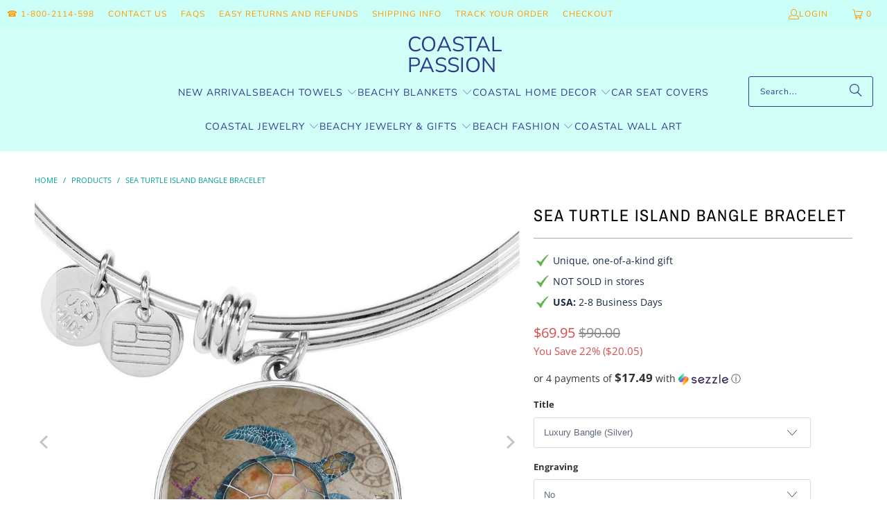

--- FILE ---
content_type: text/html; charset=utf-8
request_url: https://coastalpassion.com/products/sea-turtle-island-bangle-bracelet
body_size: 49660
content:
<!DOCTYPE html>
<html class="no-js no-touch" lang="en">
  <head>
    <meta name="google-site-verification" content="3PM9SiM6sPl33Yapf1bkYuMWsALv-Y6QMkL2Ru85R_0" />
<script type="text/javascript" src="https://edge.personalizer.io/storefront/2.0.0/js/shopify/storefront.min.js?key=icmgc-vyp1r7x5fms1qmg7ot-i21iv&shop=coastalpassion.myshopify.com"></script>
<script>
window.LimeSpot = window.LimeSpot === undefined ? {} : LimeSpot;
LimeSpot.PageInfo = { Type: "Product", Template: "product.shineon-e-and-g-upsell", ReferenceIdentifier: "4603869790266" };

LimeSpot.StoreInfo = { Theme: "Turbo - 2025-08-31" };


LimeSpot.CartItems = [];
</script>





    <meta charset="utf-8">
    <meta http-equiv="cleartype" content="on">
    <meta name="robots" content="index,follow">

    <!-- Mobile Specific Metas -->
    <meta name="HandheldFriendly" content="True">
    <meta name="MobileOptimized" content="320">
    <meta name="viewport" content="width=device-width,initial-scale=1">
    <meta name="theme-color" content="#ffffff">

    
    <title>
      Sea Turtle Island Bangle Bracelet - Coastal Passion
    </title>

    
      <meta name="description" content="THIS JEWELRY ITEM IS THE PERFECT KEEPSAKE! WHETHER FOR YOURSELF OR A LOVED ONE.Made of high-quality surgical steel with a shatterproof liquid glass coating and 18k gold finish option.Coastal Passion jewelry is hand-made in the U.S. by awesome working moms! We hire and train working mothers and pay a living wage. We are"/>
    

    <link rel="preconnect" href="https://fonts.shopifycdn.com" />
    <link rel="preconnect" href="https://cdn.shopify.com" />
    <link rel="preconnect" href="https://cdn.shopifycloud.com" />

    <link rel="dns-prefetch" href="https://v.shopify.com" />
    <link rel="dns-prefetch" href="https://www.youtube.com" />
    <link rel="dns-prefetch" href="https://vimeo.com" />

    <link href="//coastalpassion.com/cdn/shop/t/28/assets/jquery.min.js?v=147293088974801289311756633266" as="script" rel="preload">

    <!-- Stylesheet for Fancybox library -->
    <link rel="stylesheet" href="//coastalpassion.com/cdn/shop/t/28/assets/fancybox.css?v=19278034316635137701756633266" type="text/css" media="all" defer>

    <!-- Stylesheets for Turbo -->
    <link href="//coastalpassion.com/cdn/shop/t/28/assets/styles.css?v=88811805001379730631765649206" rel="stylesheet" type="text/css" media="all" />

    <!-- Icons -->
    
      <link rel="shortcut icon" type="image/x-icon" href="//coastalpassion.com/cdn/shop/files/favicon_180x180.png?v=1613535203">
      <link rel="apple-touch-icon" href="//coastalpassion.com/cdn/shop/files/favicon_180x180.png?v=1613535203"/>
      <link rel="apple-touch-icon" sizes="57x57" href="//coastalpassion.com/cdn/shop/files/favicon_57x57.png?v=1613535203"/>
      <link rel="apple-touch-icon" sizes="60x60" href="//coastalpassion.com/cdn/shop/files/favicon_60x60.png?v=1613535203"/>
      <link rel="apple-touch-icon" sizes="72x72" href="//coastalpassion.com/cdn/shop/files/favicon_72x72.png?v=1613535203"/>
      <link rel="apple-touch-icon" sizes="76x76" href="//coastalpassion.com/cdn/shop/files/favicon_76x76.png?v=1613535203"/>
      <link rel="apple-touch-icon" sizes="114x114" href="//coastalpassion.com/cdn/shop/files/favicon_114x114.png?v=1613535203"/>
      <link rel="apple-touch-icon" sizes="180x180" href="//coastalpassion.com/cdn/shop/files/favicon_180x180.png?v=1613535203"/>
      <link rel="apple-touch-icon" sizes="228x228" href="//coastalpassion.com/cdn/shop/files/favicon_228x228.png?v=1613535203"/>
    
    <link rel="canonical" href="https://coastalpassion.com/products/sea-turtle-island-bangle-bracelet"/>

    

    

    

    
    <script>
      window.PXUTheme = window.PXUTheme || {};
      window.PXUTheme.version = '9.5.1';
      window.PXUTheme.name = 'Turbo';
    </script>
    


    
<template id="price-ui"><span class="price " data-price></span><span class="compare-at-price" data-compare-at-price></span><span class="unit-pricing" data-unit-pricing></span></template>
    <template id="price-ui-badge"><div class="price-ui-badge__sticker price-ui-badge__sticker--">
    <span class="price-ui-badge__sticker-text" data-badge></span>
  </div></template>
    
    <template id="price-ui__price"><span class="money" data-price></span></template>
    <template id="price-ui__price-range"><span class="price-min" data-price-min><span class="money" data-price></span></span> - <span class="price-max" data-price-max><span class="money" data-price></span></span></template>
    <template id="price-ui__unit-pricing"><span class="unit-quantity" data-unit-quantity></span> | <span class="unit-price" data-unit-price><span class="money" data-price></span></span> / <span class="unit-measurement" data-unit-measurement></span></template>
    <template id="price-ui-badge__percent-savings-range">Save up to <span data-price-percent></span>%</template>
    <template id="price-ui-badge__percent-savings">Save <span data-price-percent></span>%</template>
    <template id="price-ui-badge__price-savings-range">Save up to <span class="money" data-price></span></template>
    <template id="price-ui-badge__price-savings">Save <span class="money" data-price></span></template>
    <template id="price-ui-badge__on-sale">Sale</template>
    <template id="price-ui-badge__sold-out">Sold out</template>
    <template id="price-ui-badge__in-stock">In stock</template>
    


    <script>
      
window.PXUTheme = window.PXUTheme || {};


window.PXUTheme.theme_settings = {};
window.PXUTheme.currency = {};
window.PXUTheme.routes = window.PXUTheme.routes || {};


window.PXUTheme.theme_settings.display_tos_checkbox = false;
window.PXUTheme.theme_settings.go_to_checkout = true;
window.PXUTheme.theme_settings.cart_action = "ajax";
window.PXUTheme.theme_settings.cart_shipping_calculator = false;


window.PXUTheme.theme_settings.collection_swatches = false;
window.PXUTheme.theme_settings.collection_secondary_image = true;


window.PXUTheme.currency.show_multiple_currencies = false;
window.PXUTheme.currency.shop_currency = "USD";
window.PXUTheme.currency.default_currency = "USD";
window.PXUTheme.currency.display_format = "money_format";
window.PXUTheme.currency.money_format = "${{amount}}";
window.PXUTheme.currency.money_format_no_currency = "${{amount}}";
window.PXUTheme.currency.money_format_currency = "${{amount}} USD";
window.PXUTheme.currency.native_multi_currency = false;
window.PXUTheme.currency.iso_code = "USD";
window.PXUTheme.currency.symbol = "$";


window.PXUTheme.theme_settings.display_inventory_left = false;
window.PXUTheme.theme_settings.inventory_threshold = 10;
window.PXUTheme.theme_settings.limit_quantity = false;


window.PXUTheme.theme_settings.menu_position = null;


window.PXUTheme.theme_settings.newsletter_popup = false;
window.PXUTheme.theme_settings.newsletter_popup_days = "14";
window.PXUTheme.theme_settings.newsletter_popup_mobile = false;
window.PXUTheme.theme_settings.newsletter_popup_seconds = 0;


window.PXUTheme.theme_settings.pagination_type = "basic_pagination";


window.PXUTheme.theme_settings.enable_shopify_collection_badges = false;
window.PXUTheme.theme_settings.quick_shop_thumbnail_position = null;
window.PXUTheme.theme_settings.product_form_style = "select";
window.PXUTheme.theme_settings.sale_banner_enabled = false;
window.PXUTheme.theme_settings.display_savings = true;
window.PXUTheme.theme_settings.display_sold_out_price = false;
window.PXUTheme.theme_settings.free_text = "Free";
window.PXUTheme.theme_settings.video_looping = null;
window.PXUTheme.theme_settings.quick_shop_style = "popup";
window.PXUTheme.theme_settings.hover_enabled = false;


window.PXUTheme.routes.cart_url = "/cart";
window.PXUTheme.routes.cart_update_url = "/cart/update";
window.PXUTheme.routes.root_url = "/";
window.PXUTheme.routes.search_url = "/search";
window.PXUTheme.routes.all_products_collection_url = "/collections/all";
window.PXUTheme.routes.product_recommendations_url = "/recommendations/products";
window.PXUTheme.routes.predictive_search_url = "/search/suggest";


window.PXUTheme.theme_settings.image_loading_style = "fade-in";


window.PXUTheme.theme_settings.enable_autocomplete = true;


window.PXUTheme.theme_settings.page_dots_enabled = false;
window.PXUTheme.theme_settings.slideshow_arrow_size = "light";


window.PXUTheme.theme_settings.quick_shop_enabled = false;


window.PXUTheme.theme_settings.enable_back_to_top_button = false;


window.PXUTheme.translation = {};


window.PXUTheme.translation.agree_to_terms_warning = "You must agree with the terms and conditions to checkout.";
window.PXUTheme.translation.one_item_left = "item left";
window.PXUTheme.translation.items_left_text = "items left";
window.PXUTheme.translation.cart_savings_text = "Total Savings";
window.PXUTheme.translation.cart_discount_text = "Discount";
window.PXUTheme.translation.cart_subtotal_text = "Subtotal";
window.PXUTheme.translation.cart_remove_text = "Remove";
window.PXUTheme.translation.cart_free_text = "Free";


window.PXUTheme.translation.newsletter_success_text = "Thank you for joining our mailing list!";


window.PXUTheme.translation.notify_email = "Enter your email address...";
window.PXUTheme.translation.notify_email_value = "Translation missing: en.contact.fields.email";
window.PXUTheme.translation.notify_email_send = "Send";
window.PXUTheme.translation.notify_message_first = "Please notify me when ";
window.PXUTheme.translation.notify_message_last = " becomes available - ";
window.PXUTheme.translation.notify_success_text = "Thanks! We will notify you when this product becomes available!";


window.PXUTheme.translation.add_to_cart = "Add to Cart";
window.PXUTheme.translation.coming_soon_text = "Coming Soon";
window.PXUTheme.translation.sold_out_text = "Sold Out";
window.PXUTheme.translation.sale_text = "Sale";
window.PXUTheme.translation.savings_text = "You Save";
window.PXUTheme.translation.percent_off_text = "% off";
window.PXUTheme.translation.from_text = "from";
window.PXUTheme.translation.new_text = "New";
window.PXUTheme.translation.pre_order_text = "Pre-Order";
window.PXUTheme.translation.unavailable_text = "Unavailable";


window.PXUTheme.translation.all_results = "View all results";
window.PXUTheme.translation.no_results = "Sorry, no results!";


window.PXUTheme.media_queries = {};
window.PXUTheme.media_queries.small = window.matchMedia( "(max-width: 480px)" );
window.PXUTheme.media_queries.medium = window.matchMedia( "(max-width: 798px)" );
window.PXUTheme.media_queries.large = window.matchMedia( "(min-width: 799px)" );
window.PXUTheme.media_queries.larger = window.matchMedia( "(min-width: 960px)" );
window.PXUTheme.media_queries.xlarge = window.matchMedia( "(min-width: 1200px)" );
window.PXUTheme.media_queries.ie10 = window.matchMedia( "all and (-ms-high-contrast: none), (-ms-high-contrast: active)" );
window.PXUTheme.media_queries.tablet = window.matchMedia( "only screen and (min-width: 799px) and (max-width: 1024px)" );
window.PXUTheme.media_queries.mobile_and_tablet = window.matchMedia( "(max-width: 1024px)" );

    </script>

    

    
      <script src="//coastalpassion.com/cdn/shop/t/28/assets/instantclick.min.js?v=20092422000980684151756633266" data-no-instant defer></script>

      <script data-no-instant>
        window.addEventListener('DOMContentLoaded', function() {

          function inIframe() {
            try {
              return window.self !== window.top;
            } catch (e) {
              return true;
            }
          }

          if (!inIframe()){
            InstantClick.on('change', function() {

              $('head script[src*="shopify"]').each(function() {
                var script = document.createElement('script');
                script.type = 'text/javascript';
                script.src = $(this).attr('src');

                $('body').append(script);
              });

              $('body').removeClass('fancybox-active');
              $.fancybox.destroy();

              InstantClick.init();

            });
          }
        });
      </script>
    

    <script>
      
    </script>

    <script>window.performance && window.performance.mark && window.performance.mark('shopify.content_for_header.start');</script><meta name="facebook-domain-verification" content="hmsxo7r30j7x3g952xez6wjl2bgdel">
<meta id="shopify-digital-wallet" name="shopify-digital-wallet" content="/13981935/digital_wallets/dialog">
<meta name="shopify-checkout-api-token" content="b544e8025ee12306f22995975bf1147b">
<meta id="in-context-paypal-metadata" data-shop-id="13981935" data-venmo-supported="false" data-environment="production" data-locale="en_US" data-paypal-v4="true" data-currency="USD">
<link rel="alternate" type="application/json+oembed" href="https://coastalpassion.com/products/sea-turtle-island-bangle-bracelet.oembed">
<script async="async" src="/checkouts/internal/preloads.js?locale=en-US"></script>
<script id="shopify-features" type="application/json">{"accessToken":"b544e8025ee12306f22995975bf1147b","betas":["rich-media-storefront-analytics"],"domain":"coastalpassion.com","predictiveSearch":true,"shopId":13981935,"locale":"en"}</script>
<script>var Shopify = Shopify || {};
Shopify.shop = "coastalpassion.myshopify.com";
Shopify.locale = "en";
Shopify.currency = {"active":"USD","rate":"1.0"};
Shopify.country = "US";
Shopify.theme = {"name":"Turbo - 2025-08-31","id":187147026763,"schema_name":"Turbo","schema_version":"9.5.1","theme_store_id":null,"role":"main"};
Shopify.theme.handle = "null";
Shopify.theme.style = {"id":null,"handle":null};
Shopify.cdnHost = "coastalpassion.com/cdn";
Shopify.routes = Shopify.routes || {};
Shopify.routes.root = "/";</script>
<script type="module">!function(o){(o.Shopify=o.Shopify||{}).modules=!0}(window);</script>
<script>!function(o){function n(){var o=[];function n(){o.push(Array.prototype.slice.apply(arguments))}return n.q=o,n}var t=o.Shopify=o.Shopify||{};t.loadFeatures=n(),t.autoloadFeatures=n()}(window);</script>
<script id="shop-js-analytics" type="application/json">{"pageType":"product"}</script>
<script defer="defer" async type="module" src="//coastalpassion.com/cdn/shopifycloud/shop-js/modules/v2/client.init-shop-cart-sync_C5BV16lS.en.esm.js"></script>
<script defer="defer" async type="module" src="//coastalpassion.com/cdn/shopifycloud/shop-js/modules/v2/chunk.common_CygWptCX.esm.js"></script>
<script type="module">
  await import("//coastalpassion.com/cdn/shopifycloud/shop-js/modules/v2/client.init-shop-cart-sync_C5BV16lS.en.esm.js");
await import("//coastalpassion.com/cdn/shopifycloud/shop-js/modules/v2/chunk.common_CygWptCX.esm.js");

  window.Shopify.SignInWithShop?.initShopCartSync?.({"fedCMEnabled":true,"windoidEnabled":true});

</script>
<script>(function() {
  var isLoaded = false;
  function asyncLoad() {
    if (isLoaded) return;
    isLoaded = true;
    var urls = ["https:\/\/edge.personalizer.io\/storefront\/2.0.0\/js\/shopify\/storefront.min.js?key=icmgc-vyp1r7x5fms1qmg7ot-i21iv\u0026shop=coastalpassion.myshopify.com"];
    for (var i = 0; i < urls.length; i++) {
      var s = document.createElement('script');
      s.type = 'text/javascript';
      s.async = true;
      s.src = urls[i];
      var x = document.getElementsByTagName('script')[0];
      x.parentNode.insertBefore(s, x);
    }
  };
  if(window.attachEvent) {
    window.attachEvent('onload', asyncLoad);
  } else {
    window.addEventListener('load', asyncLoad, false);
  }
})();</script>
<script id="__st">var __st={"a":13981935,"offset":3600,"reqid":"aff0b40d-1c53-4e13-939b-28b7ee417541-1768618755","pageurl":"coastalpassion.com\/products\/sea-turtle-island-bangle-bracelet","u":"cb376de07da3","p":"product","rtyp":"product","rid":4603869790266};</script>
<script>window.ShopifyPaypalV4VisibilityTracking = true;</script>
<script id="captcha-bootstrap">!function(){'use strict';const t='contact',e='account',n='new_comment',o=[[t,t],['blogs',n],['comments',n],[t,'customer']],c=[[e,'customer_login'],[e,'guest_login'],[e,'recover_customer_password'],[e,'create_customer']],r=t=>t.map((([t,e])=>`form[action*='/${t}']:not([data-nocaptcha='true']) input[name='form_type'][value='${e}']`)).join(','),a=t=>()=>t?[...document.querySelectorAll(t)].map((t=>t.form)):[];function s(){const t=[...o],e=r(t);return a(e)}const i='password',u='form_key',d=['recaptcha-v3-token','g-recaptcha-response','h-captcha-response',i],f=()=>{try{return window.sessionStorage}catch{return}},m='__shopify_v',_=t=>t.elements[u];function p(t,e,n=!1){try{const o=window.sessionStorage,c=JSON.parse(o.getItem(e)),{data:r}=function(t){const{data:e,action:n}=t;return t[m]||n?{data:e,action:n}:{data:t,action:n}}(c);for(const[e,n]of Object.entries(r))t.elements[e]&&(t.elements[e].value=n);n&&o.removeItem(e)}catch(o){console.error('form repopulation failed',{error:o})}}const l='form_type',E='cptcha';function T(t){t.dataset[E]=!0}const w=window,h=w.document,L='Shopify',v='ce_forms',y='captcha';let A=!1;((t,e)=>{const n=(g='f06e6c50-85a8-45c8-87d0-21a2b65856fe',I='https://cdn.shopify.com/shopifycloud/storefront-forms-hcaptcha/ce_storefront_forms_captcha_hcaptcha.v1.5.2.iife.js',D={infoText:'Protected by hCaptcha',privacyText:'Privacy',termsText:'Terms'},(t,e,n)=>{const o=w[L][v],c=o.bindForm;if(c)return c(t,g,e,D).then(n);var r;o.q.push([[t,g,e,D],n]),r=I,A||(h.body.append(Object.assign(h.createElement('script'),{id:'captcha-provider',async:!0,src:r})),A=!0)});var g,I,D;w[L]=w[L]||{},w[L][v]=w[L][v]||{},w[L][v].q=[],w[L][y]=w[L][y]||{},w[L][y].protect=function(t,e){n(t,void 0,e),T(t)},Object.freeze(w[L][y]),function(t,e,n,w,h,L){const[v,y,A,g]=function(t,e,n){const i=e?o:[],u=t?c:[],d=[...i,...u],f=r(d),m=r(i),_=r(d.filter((([t,e])=>n.includes(e))));return[a(f),a(m),a(_),s()]}(w,h,L),I=t=>{const e=t.target;return e instanceof HTMLFormElement?e:e&&e.form},D=t=>v().includes(t);t.addEventListener('submit',(t=>{const e=I(t);if(!e)return;const n=D(e)&&!e.dataset.hcaptchaBound&&!e.dataset.recaptchaBound,o=_(e),c=g().includes(e)&&(!o||!o.value);(n||c)&&t.preventDefault(),c&&!n&&(function(t){try{if(!f())return;!function(t){const e=f();if(!e)return;const n=_(t);if(!n)return;const o=n.value;o&&e.removeItem(o)}(t);const e=Array.from(Array(32),(()=>Math.random().toString(36)[2])).join('');!function(t,e){_(t)||t.append(Object.assign(document.createElement('input'),{type:'hidden',name:u})),t.elements[u].value=e}(t,e),function(t,e){const n=f();if(!n)return;const o=[...t.querySelectorAll(`input[type='${i}']`)].map((({name:t})=>t)),c=[...d,...o],r={};for(const[a,s]of new FormData(t).entries())c.includes(a)||(r[a]=s);n.setItem(e,JSON.stringify({[m]:1,action:t.action,data:r}))}(t,e)}catch(e){console.error('failed to persist form',e)}}(e),e.submit())}));const S=(t,e)=>{t&&!t.dataset[E]&&(n(t,e.some((e=>e===t))),T(t))};for(const o of['focusin','change'])t.addEventListener(o,(t=>{const e=I(t);D(e)&&S(e,y())}));const B=e.get('form_key'),M=e.get(l),P=B&&M;t.addEventListener('DOMContentLoaded',(()=>{const t=y();if(P)for(const e of t)e.elements[l].value===M&&p(e,B);[...new Set([...A(),...v().filter((t=>'true'===t.dataset.shopifyCaptcha))])].forEach((e=>S(e,t)))}))}(h,new URLSearchParams(w.location.search),n,t,e,['guest_login'])})(!0,!0)}();</script>
<script integrity="sha256-4kQ18oKyAcykRKYeNunJcIwy7WH5gtpwJnB7kiuLZ1E=" data-source-attribution="shopify.loadfeatures" defer="defer" src="//coastalpassion.com/cdn/shopifycloud/storefront/assets/storefront/load_feature-a0a9edcb.js" crossorigin="anonymous"></script>
<script data-source-attribution="shopify.dynamic_checkout.dynamic.init">var Shopify=Shopify||{};Shopify.PaymentButton=Shopify.PaymentButton||{isStorefrontPortableWallets:!0,init:function(){window.Shopify.PaymentButton.init=function(){};var t=document.createElement("script");t.src="https://coastalpassion.com/cdn/shopifycloud/portable-wallets/latest/portable-wallets.en.js",t.type="module",document.head.appendChild(t)}};
</script>
<script data-source-attribution="shopify.dynamic_checkout.buyer_consent">
  function portableWalletsHideBuyerConsent(e){var t=document.getElementById("shopify-buyer-consent"),n=document.getElementById("shopify-subscription-policy-button");t&&n&&(t.classList.add("hidden"),t.setAttribute("aria-hidden","true"),n.removeEventListener("click",e))}function portableWalletsShowBuyerConsent(e){var t=document.getElementById("shopify-buyer-consent"),n=document.getElementById("shopify-subscription-policy-button");t&&n&&(t.classList.remove("hidden"),t.removeAttribute("aria-hidden"),n.addEventListener("click",e))}window.Shopify?.PaymentButton&&(window.Shopify.PaymentButton.hideBuyerConsent=portableWalletsHideBuyerConsent,window.Shopify.PaymentButton.showBuyerConsent=portableWalletsShowBuyerConsent);
</script>
<script data-source-attribution="shopify.dynamic_checkout.cart.bootstrap">document.addEventListener("DOMContentLoaded",(function(){function t(){return document.querySelector("shopify-accelerated-checkout-cart, shopify-accelerated-checkout")}if(t())Shopify.PaymentButton.init();else{new MutationObserver((function(e,n){t()&&(Shopify.PaymentButton.init(),n.disconnect())})).observe(document.body,{childList:!0,subtree:!0})}}));
</script>
<link id="shopify-accelerated-checkout-styles" rel="stylesheet" media="screen" href="https://coastalpassion.com/cdn/shopifycloud/portable-wallets/latest/accelerated-checkout-backwards-compat.css" crossorigin="anonymous">
<style id="shopify-accelerated-checkout-cart">
        #shopify-buyer-consent {
  margin-top: 1em;
  display: inline-block;
  width: 100%;
}

#shopify-buyer-consent.hidden {
  display: none;
}

#shopify-subscription-policy-button {
  background: none;
  border: none;
  padding: 0;
  text-decoration: underline;
  font-size: inherit;
  cursor: pointer;
}

#shopify-subscription-policy-button::before {
  box-shadow: none;
}

      </style>

<script>window.performance && window.performance.mark && window.performance.mark('shopify.content_for_header.end');</script>

    

<meta name="author" content="Coastal Passion">
<meta property="og:url" content="https://coastalpassion.com/products/sea-turtle-island-bangle-bracelet">
<meta property="og:site_name" content="Coastal Passion">




  <meta property="og:type" content="product">
  <meta property="og:title" content="Sea Turtle Island Bangle Bracelet">
  
    
      <meta property="og:image" content="https://coastalpassion.com/cdn/shop/products/sea-turtle-island-bangle-bracelet-coastal-passion_600x.jpg?v=1688416052">
      <meta property="og:image:secure_url" content="https://coastalpassion.com/cdn/shop/products/sea-turtle-island-bangle-bracelet-coastal-passion_600x.jpg?v=1688416052">
      
      <meta property="og:image:width" content="1000">
      <meta property="og:image:height" content="1000">
    
      <meta property="og:image" content="https://coastalpassion.com/cdn/shop/products/sea-turtle-island-bangle-bracelet-coastal-passion-2_600x.jpg?v=1688416052">
      <meta property="og:image:secure_url" content="https://coastalpassion.com/cdn/shop/products/sea-turtle-island-bangle-bracelet-coastal-passion-2_600x.jpg?v=1688416052">
      
      <meta property="og:image:width" content="1000">
      <meta property="og:image:height" content="1000">
    
      <meta property="og:image" content="https://coastalpassion.com/cdn/shop/products/sea-turtle-island-bangle-bracelet-coastal-passion-3_600x.jpg?v=1688416053">
      <meta property="og:image:secure_url" content="https://coastalpassion.com/cdn/shop/products/sea-turtle-island-bangle-bracelet-coastal-passion-3_600x.jpg?v=1688416053">
      
      <meta property="og:image:width" content="1000">
      <meta property="og:image:height" content="1000">
    
  
  <meta property="product:price:amount" content="69.95">
  <meta property="product:price:currency" content="USD">



  <meta property="og:description" content="THIS JEWELRY ITEM IS THE PERFECT KEEPSAKE! WHETHER FOR YOURSELF OR A LOVED ONE.Made of high-quality surgical steel with a shatterproof liquid glass coating and 18k gold finish option.Coastal Passion jewelry is hand-made in the U.S. by awesome working moms! We hire and train working mothers and pay a living wage. We are">




  <meta name="twitter:site" content="@coastalpassions">

<meta name="twitter:card" content="summary">

  <meta name="twitter:title" content="Sea Turtle Island Bangle Bracelet">
  <meta name="twitter:description" content="THIS JEWELRY ITEM IS THE PERFECT KEEPSAKE! WHETHER FOR YOURSELF OR A LOVED ONE.Made of high-quality surgical steel with a shatterproof liquid glass coating and 18k gold finish option.Coastal Passion jewelry is hand-made in the U.S. by awesome working moms! We hire and train working mothers and pay a living wage. We are proud to support strong communities and keep jobs in America! ONCE YOU ADD THIS ITEM TO THE CART, YOU WILL HAVE THE OPTION TO ENGRAVE ONTO THE BACK OF THE PENDANT YOUR LOVED ONE&#39;S NAME, YOUR WEDDING DATE, AN ANNIVERSARY, OR ANYTHING ELSE YOU WANT TO REMEMBER AND KEEP CLOSE TO YOUR HEART. Some ideas for phrases that can be used for the engraving: Life is Better in Flip Flops Seas The Day Be Shore Of Yourself I Love You To The Beach And Back Come Out Of Your Shell I Need Vitamin Sea Eat Beach Sleep Repeat Live Love Laugh Beach Happy My Happy">
  <meta name="twitter:image" content="https://coastalpassion.com/cdn/shop/products/sea-turtle-island-bangle-bracelet-coastal-passion_240x.jpg?v=1688416052">
  <meta name="twitter:image:width" content="240">
  <meta name="twitter:image:height" content="240">
  <meta name="twitter:image:alt" content="Sea Turtle Island Bangle Bracelet">



    
    
  <!-- BEGIN app block: shopify://apps/simprosys-google-shopping-feed/blocks/core_settings_block/1f0b859e-9fa6-4007-97e8-4513aff5ff3b --><!-- BEGIN: GSF App Core Tags & Scripts by Simprosys Google Shopping Feed -->









<!-- END: GSF App Core Tags & Scripts by Simprosys Google Shopping Feed -->
<!-- END app block --><!-- BEGIN app block: shopify://apps/judge-me-reviews/blocks/judgeme_core/61ccd3b1-a9f2-4160-9fe9-4fec8413e5d8 --><!-- Start of Judge.me Core -->






<link rel="dns-prefetch" href="https://cdnwidget.judge.me">
<link rel="dns-prefetch" href="https://cdn.judge.me">
<link rel="dns-prefetch" href="https://cdn1.judge.me">
<link rel="dns-prefetch" href="https://api.judge.me">

<script data-cfasync='false' class='jdgm-settings-script'>window.jdgmSettings={"pagination":5,"disable_web_reviews":true,"badge_no_review_text":"No reviews","badge_n_reviews_text":"{{ n }} review/reviews","badge_star_color":"#ff9900","hide_badge_preview_if_no_reviews":true,"badge_hide_text":false,"enforce_center_preview_badge":false,"widget_title":"Customer Reviews","widget_open_form_text":"Write a review","widget_close_form_text":"Cancel review","widget_refresh_page_text":"Refresh page","widget_summary_text":"Based on {{ number_of_reviews }} review/reviews","widget_no_review_text":"Be the first to write a review","widget_name_field_text":"Display name","widget_verified_name_field_text":"Verified Name (public)","widget_name_placeholder_text":"Display name","widget_required_field_error_text":"This field is required.","widget_email_field_text":"Email address","widget_verified_email_field_text":"Verified Email (private, can not be edited)","widget_email_placeholder_text":"Your email address","widget_email_field_error_text":"Please enter a valid email address.","widget_rating_field_text":"Rating","widget_review_title_field_text":"Review Title","widget_review_title_placeholder_text":"Give your review a title","widget_review_body_field_text":"Review content","widget_review_body_placeholder_text":"Start writing here...","widget_pictures_field_text":"Picture/Video (optional)","widget_submit_review_text":"Submit Review","widget_submit_verified_review_text":"Submit Verified Review","widget_submit_success_msg_with_auto_publish":"Thank you! Please refresh the page in a few moments to see your review. You can remove or edit your review by logging into \u003ca href='https://judge.me/login' target='_blank' rel='nofollow noopener'\u003eJudge.me\u003c/a\u003e","widget_submit_success_msg_no_auto_publish":"Thank you! Your review will be published as soon as it is approved by the shop admin. You can remove or edit your review by logging into \u003ca href='https://judge.me/login' target='_blank' rel='nofollow noopener'\u003eJudge.me\u003c/a\u003e","widget_show_default_reviews_out_of_total_text":"Showing {{ n_reviews_shown }} out of {{ n_reviews }} reviews.","widget_show_all_link_text":"Show all","widget_show_less_link_text":"Show less","widget_author_said_text":"{{ reviewer_name }} said:","widget_days_text":"{{ n }} days ago","widget_weeks_text":"{{ n }} week/weeks ago","widget_months_text":"{{ n }} month/months ago","widget_years_text":"{{ n }} year/years ago","widget_yesterday_text":"Yesterday","widget_today_text":"Today","widget_replied_text":"{{ shop_name }} replied:","widget_read_more_text":"Read more","widget_reviewer_name_as_initial":"","widget_rating_filter_color":"","widget_rating_filter_see_all_text":"See all reviews","widget_sorting_most_recent_text":"Most Recent","widget_sorting_highest_rating_text":"Highest Rating","widget_sorting_lowest_rating_text":"Lowest Rating","widget_sorting_with_pictures_text":"Only Pictures","widget_sorting_most_helpful_text":"Most Helpful","widget_open_question_form_text":"Ask a question","widget_reviews_subtab_text":"Reviews","widget_questions_subtab_text":"Questions","widget_question_label_text":"Question","widget_answer_label_text":"Answer","widget_question_placeholder_text":"Write your question here","widget_submit_question_text":"Submit Question","widget_question_submit_success_text":"Thank you for your question! We will notify you once it gets answered.","widget_star_color":"#ff9900","verified_badge_text":"Verified","verified_badge_bg_color":"","verified_badge_text_color":"","verified_badge_placement":"left-of-reviewer-name","widget_review_max_height":"","widget_hide_border":false,"widget_social_share":false,"widget_thumb":false,"widget_review_location_show":true,"widget_location_format":"country_iso_code","all_reviews_include_out_of_store_products":true,"all_reviews_out_of_store_text":"(out of store)","all_reviews_pagination":100,"all_reviews_product_name_prefix_text":"about","enable_review_pictures":true,"enable_question_anwser":false,"widget_theme":"","review_date_format":"mm/dd/yyyy","default_sort_method":"highest-rating","widget_product_reviews_subtab_text":"Product Reviews","widget_shop_reviews_subtab_text":"Shop Reviews","widget_other_products_reviews_text":"Reviews for other products","widget_store_reviews_subtab_text":"Store reviews","widget_no_store_reviews_text":"This store hasn't received any reviews yet","widget_web_restriction_product_reviews_text":"This product hasn't received any reviews yet","widget_no_items_text":"No items found","widget_show_more_text":"Show more","widget_write_a_store_review_text":"Write a Store Review","widget_other_languages_heading":"Reviews in Other Languages","widget_translate_review_text":"Translate review to {{ language }}","widget_translating_review_text":"Translating...","widget_show_original_translation_text":"Show original ({{ language }})","widget_translate_review_failed_text":"Review couldn't be translated.","widget_translate_review_retry_text":"Retry","widget_translate_review_try_again_later_text":"Try again later","show_product_url_for_grouped_product":false,"widget_sorting_pictures_first_text":"Pictures First","show_pictures_on_all_rev_page_mobile":true,"show_pictures_on_all_rev_page_desktop":true,"floating_tab_hide_mobile_install_preference":false,"floating_tab_button_name":"★ Reviews","floating_tab_title":"Let customers speak for us","floating_tab_button_color":"","floating_tab_button_background_color":"","floating_tab_url":"","floating_tab_url_enabled":true,"floating_tab_tab_style":"text","all_reviews_text_badge_text":"Customers rate us {{ shop.metafields.judgeme.all_reviews_rating | round: 1 }}/5 based on {{ shop.metafields.judgeme.all_reviews_count }} reviews.","all_reviews_text_badge_text_branded_style":"{{ shop.metafields.judgeme.all_reviews_rating | round: 1 }} out of 5 stars based on {{ shop.metafields.judgeme.all_reviews_count }} reviews","is_all_reviews_text_badge_a_link":true,"show_stars_for_all_reviews_text_badge":true,"all_reviews_text_badge_url":"/pages/reviews-1","all_reviews_text_style":"text","all_reviews_text_color_style":"judgeme_brand_color","all_reviews_text_color":"#108474","all_reviews_text_show_jm_brand":true,"featured_carousel_show_header":true,"featured_carousel_title":"Let customers speak for us","testimonials_carousel_title":"Customers are saying","videos_carousel_title":"Real customer stories","cards_carousel_title":"Customers are saying","featured_carousel_count_text":"from {{ n }} reviews","featured_carousel_add_link_to_all_reviews_page":false,"featured_carousel_url":"","featured_carousel_show_images":true,"featured_carousel_autoslide_interval":5,"featured_carousel_arrows_on_the_sides":false,"featured_carousel_height":250,"featured_carousel_width":80,"featured_carousel_image_size":0,"featured_carousel_image_height":250,"featured_carousel_arrow_color":"#eeeeee","verified_count_badge_style":"vintage","verified_count_badge_orientation":"horizontal","verified_count_badge_color_style":"judgeme_brand_color","verified_count_badge_color":"#108474","is_verified_count_badge_a_link":true,"verified_count_badge_url":"https://coastalpassion.com/pages/reviews-1","verified_count_badge_show_jm_brand":true,"widget_rating_preset_default":5,"widget_first_sub_tab":"product-reviews","widget_show_histogram":true,"widget_histogram_use_custom_color":false,"widget_pagination_use_custom_color":false,"widget_star_use_custom_color":false,"widget_verified_badge_use_custom_color":false,"widget_write_review_use_custom_color":false,"picture_reminder_submit_button":"Upload Pictures","enable_review_videos":false,"mute_video_by_default":false,"widget_sorting_videos_first_text":"Videos First","widget_review_pending_text":"Pending","featured_carousel_items_for_large_screen":3,"social_share_options_order":"Facebook,Twitter","remove_microdata_snippet":false,"disable_json_ld":true,"enable_json_ld_products":false,"preview_badge_show_question_text":false,"preview_badge_no_question_text":"No questions","preview_badge_n_question_text":"{{ number_of_questions }} question/questions","qa_badge_show_icon":false,"qa_badge_position":"same-row","remove_judgeme_branding":true,"widget_add_search_bar":false,"widget_search_bar_placeholder":"Search","widget_sorting_verified_only_text":"Verified only","featured_carousel_theme":"default","featured_carousel_show_rating":true,"featured_carousel_show_title":true,"featured_carousel_show_body":true,"featured_carousel_show_date":false,"featured_carousel_show_reviewer":true,"featured_carousel_show_product":false,"featured_carousel_header_background_color":"#108474","featured_carousel_header_text_color":"#ffffff","featured_carousel_name_product_separator":"reviewed","featured_carousel_full_star_background":"#108474","featured_carousel_empty_star_background":"#dadada","featured_carousel_vertical_theme_background":"#f9fafb","featured_carousel_verified_badge_enable":false,"featured_carousel_verified_badge_color":"#108474","featured_carousel_border_style":"round","featured_carousel_review_line_length_limit":3,"featured_carousel_more_reviews_button_text":"Read more reviews","featured_carousel_view_product_button_text":"View product","all_reviews_page_load_reviews_on":"scroll","all_reviews_page_load_more_text":"Load More Reviews","disable_fb_tab_reviews":true,"enable_ajax_cdn_cache":false,"widget_public_name_text":"displayed publicly like","default_reviewer_name":"John Smith","default_reviewer_name_has_non_latin":true,"widget_reviewer_anonymous":"Anonymous","medals_widget_title":"Judge.me Review Medals","medals_widget_background_color":"#f9fafb","medals_widget_position":"footer_all_pages","medals_widget_border_color":"#f9fafb","medals_widget_verified_text_position":"left","medals_widget_use_monochromatic_version":false,"medals_widget_elements_color":"#108474","show_reviewer_avatar":true,"widget_invalid_yt_video_url_error_text":"Not a YouTube video URL","widget_max_length_field_error_text":"Please enter no more than {0} characters.","widget_show_country_flag":false,"widget_show_collected_via_shop_app":true,"widget_verified_by_shop_badge_style":"light","widget_verified_by_shop_text":"Verified by Shop","widget_show_photo_gallery":false,"widget_load_with_code_splitting":true,"widget_ugc_install_preference":false,"widget_ugc_title":"Made by us, Shared by you","widget_ugc_subtitle":"Tag us to see your picture featured in our page","widget_ugc_arrows_color":"#ffffff","widget_ugc_primary_button_text":"Buy Now","widget_ugc_primary_button_background_color":"#108474","widget_ugc_primary_button_text_color":"#ffffff","widget_ugc_primary_button_border_width":"0","widget_ugc_primary_button_border_style":"none","widget_ugc_primary_button_border_color":"#108474","widget_ugc_primary_button_border_radius":"25","widget_ugc_secondary_button_text":"Load More","widget_ugc_secondary_button_background_color":"#ffffff","widget_ugc_secondary_button_text_color":"#108474","widget_ugc_secondary_button_border_width":"2","widget_ugc_secondary_button_border_style":"solid","widget_ugc_secondary_button_border_color":"#108474","widget_ugc_secondary_button_border_radius":"25","widget_ugc_reviews_button_text":"View Reviews","widget_ugc_reviews_button_background_color":"#ffffff","widget_ugc_reviews_button_text_color":"#108474","widget_ugc_reviews_button_border_width":"2","widget_ugc_reviews_button_border_style":"solid","widget_ugc_reviews_button_border_color":"#108474","widget_ugc_reviews_button_border_radius":"25","widget_ugc_reviews_button_link_to":"judgeme-reviews-page","widget_ugc_show_post_date":true,"widget_ugc_max_width":"800","widget_rating_metafield_value_type":true,"widget_primary_color":"#108474","widget_enable_secondary_color":false,"widget_secondary_color":"#edf5f5","widget_summary_average_rating_text":"{{ average_rating }} out of 5","widget_media_grid_title":"Customer photos \u0026 videos","widget_media_grid_see_more_text":"See more","widget_round_style":false,"widget_show_product_medals":true,"widget_verified_by_judgeme_text":"Verified by Judge.me","widget_show_store_medals":true,"widget_verified_by_judgeme_text_in_store_medals":"Verified by Judge.me","widget_media_field_exceed_quantity_message":"Sorry, we can only accept {{ max_media }} for one review.","widget_media_field_exceed_limit_message":"{{ file_name }} is too large, please select a {{ media_type }} less than {{ size_limit }}MB.","widget_review_submitted_text":"Review Submitted!","widget_question_submitted_text":"Question Submitted!","widget_close_form_text_question":"Cancel","widget_write_your_answer_here_text":"Write your answer here","widget_enabled_branded_link":true,"widget_show_collected_by_judgeme":true,"widget_reviewer_name_color":"","widget_write_review_text_color":"","widget_write_review_bg_color":"","widget_collected_by_judgeme_text":"collected by Judge.me","widget_pagination_type":"standard","widget_load_more_text":"Load More","widget_load_more_color":"#108474","widget_full_review_text":"Full Review","widget_read_more_reviews_text":"Read More Reviews","widget_read_questions_text":"Read Questions","widget_questions_and_answers_text":"Questions \u0026 Answers","widget_verified_by_text":"Verified by","widget_verified_text":"Verified","widget_number_of_reviews_text":"{{ number_of_reviews }} reviews","widget_back_button_text":"Back","widget_next_button_text":"Next","widget_custom_forms_filter_button":"Filters","custom_forms_style":"vertical","widget_show_review_information":false,"how_reviews_are_collected":"How reviews are collected?","widget_show_review_keywords":false,"widget_gdpr_statement":"How we use your data: We'll only contact you about the review you left, and only if necessary. By submitting your review, you agree to Judge.me's \u003ca href='https://judge.me/terms' target='_blank' rel='nofollow noopener'\u003eterms\u003c/a\u003e, \u003ca href='https://judge.me/privacy' target='_blank' rel='nofollow noopener'\u003eprivacy\u003c/a\u003e and \u003ca href='https://judge.me/content-policy' target='_blank' rel='nofollow noopener'\u003econtent\u003c/a\u003e policies.","widget_multilingual_sorting_enabled":false,"widget_translate_review_content_enabled":false,"widget_translate_review_content_method":"manual","popup_widget_review_selection":"automatically_with_pictures","popup_widget_round_border_style":true,"popup_widget_show_title":true,"popup_widget_show_body":true,"popup_widget_show_reviewer":false,"popup_widget_show_product":true,"popup_widget_show_pictures":true,"popup_widget_use_review_picture":true,"popup_widget_show_on_home_page":true,"popup_widget_show_on_product_page":true,"popup_widget_show_on_collection_page":true,"popup_widget_show_on_cart_page":true,"popup_widget_position":"bottom_left","popup_widget_first_review_delay":5,"popup_widget_duration":5,"popup_widget_interval":5,"popup_widget_review_count":5,"popup_widget_hide_on_mobile":true,"review_snippet_widget_round_border_style":true,"review_snippet_widget_card_color":"#FFFFFF","review_snippet_widget_slider_arrows_background_color":"#FFFFFF","review_snippet_widget_slider_arrows_color":"#000000","review_snippet_widget_star_color":"#108474","show_product_variant":false,"all_reviews_product_variant_label_text":"Variant: ","widget_show_verified_branding":false,"widget_ai_summary_title":"Customers say","widget_ai_summary_disclaimer":"AI-powered review summary based on recent customer reviews","widget_show_ai_summary":false,"widget_show_ai_summary_bg":false,"widget_show_review_title_input":true,"redirect_reviewers_invited_via_email":"review_widget","request_store_review_after_product_review":false,"request_review_other_products_in_order":false,"review_form_color_scheme":"default","review_form_corner_style":"square","review_form_star_color":{},"review_form_text_color":"#333333","review_form_background_color":"#ffffff","review_form_field_background_color":"#fafafa","review_form_button_color":{},"review_form_button_text_color":"#ffffff","review_form_modal_overlay_color":"#000000","review_content_screen_title_text":"How would you rate this product?","review_content_introduction_text":"We would love it if you would share a bit about your experience.","store_review_form_title_text":"How would you rate this store?","store_review_form_introduction_text":"We would love it if you would share a bit about your experience.","show_review_guidance_text":true,"one_star_review_guidance_text":"Poor","five_star_review_guidance_text":"Great","customer_information_screen_title_text":"About you","customer_information_introduction_text":"Please tell us more about you.","custom_questions_screen_title_text":"Your experience in more detail","custom_questions_introduction_text":"Here are a few questions to help us understand more about your experience.","review_submitted_screen_title_text":"Thanks for your review!","review_submitted_screen_thank_you_text":"We are processing it and it will appear on the store soon.","review_submitted_screen_email_verification_text":"Please confirm your email by clicking the link we just sent you. This helps us keep reviews authentic.","review_submitted_request_store_review_text":"Would you like to share your experience of shopping with us?","review_submitted_review_other_products_text":"Would you like to review these products?","store_review_screen_title_text":"Would you like to share your experience of shopping with us?","store_review_introduction_text":"We value your feedback and use it to improve. Please share any thoughts or suggestions you have.","reviewer_media_screen_title_picture_text":"Share a picture","reviewer_media_introduction_picture_text":"Upload a photo to support your review.","reviewer_media_screen_title_video_text":"Share a video","reviewer_media_introduction_video_text":"Upload a video to support your review.","reviewer_media_screen_title_picture_or_video_text":"Share a picture or video","reviewer_media_introduction_picture_or_video_text":"Upload a photo or video to support your review.","reviewer_media_youtube_url_text":"Paste your Youtube URL here","advanced_settings_next_step_button_text":"Next","advanced_settings_close_review_button_text":"Close","modal_write_review_flow":false,"write_review_flow_required_text":"Required","write_review_flow_privacy_message_text":"We respect your privacy.","write_review_flow_anonymous_text":"Post review as anonymous","write_review_flow_visibility_text":"This won't be visible to other customers.","write_review_flow_multiple_selection_help_text":"Select as many as you like","write_review_flow_single_selection_help_text":"Select one option","write_review_flow_required_field_error_text":"This field is required","write_review_flow_invalid_email_error_text":"Please enter a valid email address","write_review_flow_max_length_error_text":"Max. {{ max_length }} characters.","write_review_flow_media_upload_text":"\u003cb\u003eClick to upload\u003c/b\u003e or drag and drop","write_review_flow_gdpr_statement":"We'll only contact you about your review if necessary. By submitting your review, you agree to our \u003ca href='https://judge.me/terms' target='_blank' rel='nofollow noopener'\u003eterms and conditions\u003c/a\u003e and \u003ca href='https://judge.me/privacy' target='_blank' rel='nofollow noopener'\u003eprivacy policy\u003c/a\u003e.","rating_only_reviews_enabled":false,"show_negative_reviews_help_screen":false,"new_review_flow_help_screen_rating_threshold":3,"negative_review_resolution_screen_title_text":"Tell us more","negative_review_resolution_text":"Your experience matters to us. If there were issues with your purchase, we're here to help. Feel free to reach out to us, we'd love the opportunity to make things right.","negative_review_resolution_button_text":"Contact us","negative_review_resolution_proceed_with_review_text":"Leave a review","negative_review_resolution_subject":"Issue with purchase from {{ shop_name }}.{{ order_name }}","preview_badge_collection_page_install_status":false,"widget_review_custom_css":"","preview_badge_custom_css":"","preview_badge_stars_count":"5-stars","featured_carousel_custom_css":"","floating_tab_custom_css":"","all_reviews_widget_custom_css":"","medals_widget_custom_css":"","verified_badge_custom_css":"","all_reviews_text_custom_css":"","transparency_badges_collected_via_store_invite":false,"transparency_badges_from_another_provider":false,"transparency_badges_collected_from_store_visitor":false,"transparency_badges_collected_by_verified_review_provider":false,"transparency_badges_earned_reward":false,"transparency_badges_collected_via_store_invite_text":"Review collected via store invitation","transparency_badges_from_another_provider_text":"Review collected from another provider","transparency_badges_collected_from_store_visitor_text":"Review collected from a store visitor","transparency_badges_written_in_google_text":"Review written in Google","transparency_badges_written_in_etsy_text":"Review written in Etsy","transparency_badges_written_in_shop_app_text":"Review written in Shop App","transparency_badges_earned_reward_text":"Review earned a reward for future purchase","product_review_widget_per_page":10,"widget_store_review_label_text":"Review about the store","checkout_comment_extension_title_on_product_page":"Customer Comments","checkout_comment_extension_num_latest_comment_show":5,"checkout_comment_extension_format":"name_and_timestamp","checkout_comment_customer_name":"last_initial","checkout_comment_comment_notification":true,"preview_badge_collection_page_install_preference":false,"preview_badge_home_page_install_preference":false,"preview_badge_product_page_install_preference":true,"review_widget_install_preference":"","review_carousel_install_preference":false,"floating_reviews_tab_install_preference":"none","verified_reviews_count_badge_install_preference":true,"all_reviews_text_install_preference":false,"review_widget_best_location":true,"judgeme_medals_install_preference":true,"review_widget_revamp_enabled":false,"review_widget_qna_enabled":false,"review_widget_header_theme":"minimal","review_widget_widget_title_enabled":true,"review_widget_header_text_size":"medium","review_widget_header_text_weight":"regular","review_widget_average_rating_style":"compact","review_widget_bar_chart_enabled":true,"review_widget_bar_chart_type":"numbers","review_widget_bar_chart_style":"standard","review_widget_expanded_media_gallery_enabled":false,"review_widget_reviews_section_theme":"standard","review_widget_image_style":"thumbnails","review_widget_review_image_ratio":"square","review_widget_stars_size":"medium","review_widget_verified_badge":"standard_text","review_widget_review_title_text_size":"medium","review_widget_review_text_size":"medium","review_widget_review_text_length":"medium","review_widget_number_of_columns_desktop":3,"review_widget_carousel_transition_speed":5,"review_widget_custom_questions_answers_display":"always","review_widget_button_text_color":"#FFFFFF","review_widget_text_color":"#000000","review_widget_lighter_text_color":"#7B7B7B","review_widget_corner_styling":"soft","review_widget_review_word_singular":"review","review_widget_review_word_plural":"reviews","review_widget_voting_label":"Helpful?","review_widget_shop_reply_label":"Reply from {{ shop_name }}:","review_widget_filters_title":"Filters","qna_widget_question_word_singular":"Question","qna_widget_question_word_plural":"Questions","qna_widget_answer_reply_label":"Answer from {{ answerer_name }}:","qna_content_screen_title_text":"Ask a question about this product","qna_widget_question_required_field_error_text":"Please enter your question.","qna_widget_flow_gdpr_statement":"We'll only contact you about your question if necessary. By submitting your question, you agree to our \u003ca href='https://judge.me/terms' target='_blank' rel='nofollow noopener'\u003eterms and conditions\u003c/a\u003e and \u003ca href='https://judge.me/privacy' target='_blank' rel='nofollow noopener'\u003eprivacy policy\u003c/a\u003e.","qna_widget_question_submitted_text":"Thanks for your question!","qna_widget_close_form_text_question":"Close","qna_widget_question_submit_success_text":"We’ll notify you by email when your question is answered.","all_reviews_widget_v2025_enabled":false,"all_reviews_widget_v2025_header_theme":"default","all_reviews_widget_v2025_widget_title_enabled":true,"all_reviews_widget_v2025_header_text_size":"medium","all_reviews_widget_v2025_header_text_weight":"regular","all_reviews_widget_v2025_average_rating_style":"compact","all_reviews_widget_v2025_bar_chart_enabled":true,"all_reviews_widget_v2025_bar_chart_type":"numbers","all_reviews_widget_v2025_bar_chart_style":"standard","all_reviews_widget_v2025_expanded_media_gallery_enabled":false,"all_reviews_widget_v2025_show_store_medals":true,"all_reviews_widget_v2025_show_photo_gallery":true,"all_reviews_widget_v2025_show_review_keywords":false,"all_reviews_widget_v2025_show_ai_summary":false,"all_reviews_widget_v2025_show_ai_summary_bg":false,"all_reviews_widget_v2025_add_search_bar":false,"all_reviews_widget_v2025_default_sort_method":"most-recent","all_reviews_widget_v2025_reviews_per_page":10,"all_reviews_widget_v2025_reviews_section_theme":"default","all_reviews_widget_v2025_image_style":"thumbnails","all_reviews_widget_v2025_review_image_ratio":"square","all_reviews_widget_v2025_stars_size":"medium","all_reviews_widget_v2025_verified_badge":"bold_badge","all_reviews_widget_v2025_review_title_text_size":"medium","all_reviews_widget_v2025_review_text_size":"medium","all_reviews_widget_v2025_review_text_length":"medium","all_reviews_widget_v2025_number_of_columns_desktop":3,"all_reviews_widget_v2025_carousel_transition_speed":5,"all_reviews_widget_v2025_custom_questions_answers_display":"always","all_reviews_widget_v2025_show_product_variant":false,"all_reviews_widget_v2025_show_reviewer_avatar":true,"all_reviews_widget_v2025_reviewer_name_as_initial":"","all_reviews_widget_v2025_review_location_show":false,"all_reviews_widget_v2025_location_format":"","all_reviews_widget_v2025_show_country_flag":false,"all_reviews_widget_v2025_verified_by_shop_badge_style":"light","all_reviews_widget_v2025_social_share":false,"all_reviews_widget_v2025_social_share_options_order":"Facebook,Twitter,LinkedIn,Pinterest","all_reviews_widget_v2025_pagination_type":"standard","all_reviews_widget_v2025_button_text_color":"#FFFFFF","all_reviews_widget_v2025_text_color":"#000000","all_reviews_widget_v2025_lighter_text_color":"#7B7B7B","all_reviews_widget_v2025_corner_styling":"soft","all_reviews_widget_v2025_title":"Customer reviews","all_reviews_widget_v2025_ai_summary_title":"Customers say about this store","all_reviews_widget_v2025_no_review_text":"Be the first to write a review","platform":"shopify","branding_url":"https://app.judge.me/reviews/stores/coastalpassion","branding_text":"Powered by Judge.me","locale":"en","reply_name":"Coastal Passion","widget_version":"3.0","footer":true,"autopublish":true,"review_dates":true,"enable_custom_form":false,"shop_use_review_site":true,"shop_locale":"en","enable_multi_locales_translations":true,"show_review_title_input":true,"review_verification_email_status":"always","can_be_branded":true,"reply_name_text":"Coastal Passion"};</script> <style class='jdgm-settings-style'>.jdgm-xx{left:0}:root{--jdgm-primary-color: #108474;--jdgm-secondary-color: rgba(16,132,116,0.1);--jdgm-star-color: #f90;--jdgm-write-review-text-color: white;--jdgm-write-review-bg-color: #108474;--jdgm-paginate-color: #108474;--jdgm-border-radius: 0;--jdgm-reviewer-name-color: #108474}.jdgm-histogram__bar-content{background-color:#108474}.jdgm-rev[data-verified-buyer=true] .jdgm-rev__icon.jdgm-rev__icon:after,.jdgm-rev__buyer-badge.jdgm-rev__buyer-badge{color:white;background-color:#108474}.jdgm-review-widget--small .jdgm-gallery.jdgm-gallery .jdgm-gallery__thumbnail-link:nth-child(8) .jdgm-gallery__thumbnail-wrapper.jdgm-gallery__thumbnail-wrapper:before{content:"See more"}@media only screen and (min-width: 768px){.jdgm-gallery.jdgm-gallery .jdgm-gallery__thumbnail-link:nth-child(8) .jdgm-gallery__thumbnail-wrapper.jdgm-gallery__thumbnail-wrapper:before{content:"See more"}}.jdgm-preview-badge .jdgm-star.jdgm-star{color:#ff9900}.jdgm-widget .jdgm-write-rev-link{display:none}.jdgm-widget .jdgm-rev-widg[data-number-of-reviews='0']{display:none}.jdgm-prev-badge[data-average-rating='0.00']{display:none !important}.jdgm-author-all-initials{display:none !important}.jdgm-author-last-initial{display:none !important}.jdgm-rev-widg__title{visibility:hidden}.jdgm-rev-widg__summary-text{visibility:hidden}.jdgm-prev-badge__text{visibility:hidden}.jdgm-rev__prod-link-prefix:before{content:'about'}.jdgm-rev__variant-label:before{content:'Variant: '}.jdgm-rev__out-of-store-text:before{content:'(out of store)'}.jdgm-preview-badge[data-template="collection"]{display:none !important}.jdgm-preview-badge[data-template="index"]{display:none !important}.jdgm-carousel-wrapper[data-from-snippet="true"]{display:none !important}.jdgm-all-reviews-text[data-from-snippet="true"]{display:none !important}.jdgm-ugc-media-wrapper[data-from-snippet="true"]{display:none !important}.jdgm-rev__transparency-badge[data-badge-type="review_collected_via_store_invitation"]{display:none !important}.jdgm-rev__transparency-badge[data-badge-type="review_collected_from_another_provider"]{display:none !important}.jdgm-rev__transparency-badge[data-badge-type="review_collected_from_store_visitor"]{display:none !important}.jdgm-rev__transparency-badge[data-badge-type="review_written_in_etsy"]{display:none !important}.jdgm-rev__transparency-badge[data-badge-type="review_written_in_google_business"]{display:none !important}.jdgm-rev__transparency-badge[data-badge-type="review_written_in_shop_app"]{display:none !important}.jdgm-rev__transparency-badge[data-badge-type="review_earned_for_future_purchase"]{display:none !important}.jdgm-review-snippet-widget .jdgm-rev-snippet-widget__cards-container .jdgm-rev-snippet-card{border-radius:8px;background:#fff}.jdgm-review-snippet-widget .jdgm-rev-snippet-widget__cards-container .jdgm-rev-snippet-card__rev-rating .jdgm-star{color:#108474}.jdgm-review-snippet-widget .jdgm-rev-snippet-widget__prev-btn,.jdgm-review-snippet-widget .jdgm-rev-snippet-widget__next-btn{border-radius:50%;background:#fff}.jdgm-review-snippet-widget .jdgm-rev-snippet-widget__prev-btn>svg,.jdgm-review-snippet-widget .jdgm-rev-snippet-widget__next-btn>svg{fill:#000}.jdgm-full-rev-modal.rev-snippet-widget .jm-mfp-container .jm-mfp-content,.jdgm-full-rev-modal.rev-snippet-widget .jm-mfp-container .jdgm-full-rev__icon,.jdgm-full-rev-modal.rev-snippet-widget .jm-mfp-container .jdgm-full-rev__pic-img,.jdgm-full-rev-modal.rev-snippet-widget .jm-mfp-container .jdgm-full-rev__reply{border-radius:8px}.jdgm-full-rev-modal.rev-snippet-widget .jm-mfp-container .jdgm-full-rev[data-verified-buyer="true"] .jdgm-full-rev__icon::after{border-radius:8px}.jdgm-full-rev-modal.rev-snippet-widget .jm-mfp-container .jdgm-full-rev .jdgm-rev__buyer-badge{border-radius:calc( 8px / 2 )}.jdgm-full-rev-modal.rev-snippet-widget .jm-mfp-container .jdgm-full-rev .jdgm-full-rev__replier::before{content:'Coastal Passion'}.jdgm-full-rev-modal.rev-snippet-widget .jm-mfp-container .jdgm-full-rev .jdgm-full-rev__product-button{border-radius:calc( 8px * 6 )}
</style> <style class='jdgm-settings-style'></style>

  
  
  
  <style class='jdgm-miracle-styles'>
  @-webkit-keyframes jdgm-spin{0%{-webkit-transform:rotate(0deg);-ms-transform:rotate(0deg);transform:rotate(0deg)}100%{-webkit-transform:rotate(359deg);-ms-transform:rotate(359deg);transform:rotate(359deg)}}@keyframes jdgm-spin{0%{-webkit-transform:rotate(0deg);-ms-transform:rotate(0deg);transform:rotate(0deg)}100%{-webkit-transform:rotate(359deg);-ms-transform:rotate(359deg);transform:rotate(359deg)}}@font-face{font-family:'JudgemeStar';src:url("[data-uri]") format("woff");font-weight:normal;font-style:normal}.jdgm-star{font-family:'JudgemeStar';display:inline !important;text-decoration:none !important;padding:0 4px 0 0 !important;margin:0 !important;font-weight:bold;opacity:1;-webkit-font-smoothing:antialiased;-moz-osx-font-smoothing:grayscale}.jdgm-star:hover{opacity:1}.jdgm-star:last-of-type{padding:0 !important}.jdgm-star.jdgm--on:before{content:"\e000"}.jdgm-star.jdgm--off:before{content:"\e001"}.jdgm-star.jdgm--half:before{content:"\e002"}.jdgm-widget *{margin:0;line-height:1.4;-webkit-box-sizing:border-box;-moz-box-sizing:border-box;box-sizing:border-box;-webkit-overflow-scrolling:touch}.jdgm-hidden{display:none !important;visibility:hidden !important}.jdgm-temp-hidden{display:none}.jdgm-spinner{width:40px;height:40px;margin:auto;border-radius:50%;border-top:2px solid #eee;border-right:2px solid #eee;border-bottom:2px solid #eee;border-left:2px solid #ccc;-webkit-animation:jdgm-spin 0.8s infinite linear;animation:jdgm-spin 0.8s infinite linear}.jdgm-prev-badge{display:block !important}

</style>


  
  
   


<script data-cfasync='false' class='jdgm-script'>
!function(e){window.jdgm=window.jdgm||{},jdgm.CDN_HOST="https://cdnwidget.judge.me/",jdgm.CDN_HOST_ALT="https://cdn2.judge.me/cdn/widget_frontend/",jdgm.API_HOST="https://api.judge.me/",jdgm.CDN_BASE_URL="https://cdn.shopify.com/extensions/019bc7fe-07a5-7fc5-85e3-4a4175980733/judgeme-extensions-296/assets/",
jdgm.docReady=function(d){(e.attachEvent?"complete"===e.readyState:"loading"!==e.readyState)?
setTimeout(d,0):e.addEventListener("DOMContentLoaded",d)},jdgm.loadCSS=function(d,t,o,a){
!o&&jdgm.loadCSS.requestedUrls.indexOf(d)>=0||(jdgm.loadCSS.requestedUrls.push(d),
(a=e.createElement("link")).rel="stylesheet",a.class="jdgm-stylesheet",a.media="nope!",
a.href=d,a.onload=function(){this.media="all",t&&setTimeout(t)},e.body.appendChild(a))},
jdgm.loadCSS.requestedUrls=[],jdgm.loadJS=function(e,d){var t=new XMLHttpRequest;
t.onreadystatechange=function(){4===t.readyState&&(Function(t.response)(),d&&d(t.response))},
t.open("GET",e),t.onerror=function(){if(e.indexOf(jdgm.CDN_HOST)===0&&jdgm.CDN_HOST_ALT!==jdgm.CDN_HOST){var f=e.replace(jdgm.CDN_HOST,jdgm.CDN_HOST_ALT);jdgm.loadJS(f,d)}},t.send()},jdgm.docReady((function(){(window.jdgmLoadCSS||e.querySelectorAll(
".jdgm-widget, .jdgm-all-reviews-page").length>0)&&(jdgmSettings.widget_load_with_code_splitting?
parseFloat(jdgmSettings.widget_version)>=3?jdgm.loadCSS(jdgm.CDN_HOST+"widget_v3/base.css"):
jdgm.loadCSS(jdgm.CDN_HOST+"widget/base.css"):jdgm.loadCSS(jdgm.CDN_HOST+"shopify_v2.css"),
jdgm.loadJS(jdgm.CDN_HOST+"loa"+"der.js"))}))}(document);
</script>
<noscript><link rel="stylesheet" type="text/css" media="all" href="https://cdnwidget.judge.me/shopify_v2.css"></noscript>

<!-- BEGIN app snippet: theme_fix_tags --><script>
  (function() {
    var jdgmThemeFixes = null;
    if (!jdgmThemeFixes) return;
    var thisThemeFix = jdgmThemeFixes[Shopify.theme.id];
    if (!thisThemeFix) return;

    if (thisThemeFix.html) {
      document.addEventListener("DOMContentLoaded", function() {
        var htmlDiv = document.createElement('div');
        htmlDiv.classList.add('jdgm-theme-fix-html');
        htmlDiv.innerHTML = thisThemeFix.html;
        document.body.append(htmlDiv);
      });
    };

    if (thisThemeFix.css) {
      var styleTag = document.createElement('style');
      styleTag.classList.add('jdgm-theme-fix-style');
      styleTag.innerHTML = thisThemeFix.css;
      document.head.append(styleTag);
    };

    if (thisThemeFix.js) {
      var scriptTag = document.createElement('script');
      scriptTag.classList.add('jdgm-theme-fix-script');
      scriptTag.innerHTML = thisThemeFix.js;
      document.head.append(scriptTag);
    };
  })();
</script>
<!-- END app snippet -->
<!-- End of Judge.me Core -->



<!-- END app block --><script src="https://cdn.shopify.com/extensions/019bc7fe-07a5-7fc5-85e3-4a4175980733/judgeme-extensions-296/assets/loader.js" type="text/javascript" defer="defer"></script>
<script src="https://cdn.shopify.com/extensions/019b8e49-25bd-72cb-8987-cf516112b4f3/ShineOn-v2.15.1/assets/so-hyper.js" type="text/javascript" defer="defer"></script>
<link href="https://cdn.shopify.com/extensions/019b8e49-25bd-72cb-8987-cf516112b4f3/ShineOn-v2.15.1/assets/so-hyper.css" rel="stylesheet" type="text/css" media="all">
<link href="https://monorail-edge.shopifysvc.com" rel="dns-prefetch">
<script>(function(){if ("sendBeacon" in navigator && "performance" in window) {try {var session_token_from_headers = performance.getEntriesByType('navigation')[0].serverTiming.find(x => x.name == '_s').description;} catch {var session_token_from_headers = undefined;}var session_cookie_matches = document.cookie.match(/_shopify_s=([^;]*)/);var session_token_from_cookie = session_cookie_matches && session_cookie_matches.length === 2 ? session_cookie_matches[1] : "";var session_token = session_token_from_headers || session_token_from_cookie || "";function handle_abandonment_event(e) {var entries = performance.getEntries().filter(function(entry) {return /monorail-edge.shopifysvc.com/.test(entry.name);});if (!window.abandonment_tracked && entries.length === 0) {window.abandonment_tracked = true;var currentMs = Date.now();var navigation_start = performance.timing.navigationStart;var payload = {shop_id: 13981935,url: window.location.href,navigation_start,duration: currentMs - navigation_start,session_token,page_type: "product"};window.navigator.sendBeacon("https://monorail-edge.shopifysvc.com/v1/produce", JSON.stringify({schema_id: "online_store_buyer_site_abandonment/1.1",payload: payload,metadata: {event_created_at_ms: currentMs,event_sent_at_ms: currentMs}}));}}window.addEventListener('pagehide', handle_abandonment_event);}}());</script>
<script id="web-pixels-manager-setup">(function e(e,d,r,n,o){if(void 0===o&&(o={}),!Boolean(null===(a=null===(i=window.Shopify)||void 0===i?void 0:i.analytics)||void 0===a?void 0:a.replayQueue)){var i,a;window.Shopify=window.Shopify||{};var t=window.Shopify;t.analytics=t.analytics||{};var s=t.analytics;s.replayQueue=[],s.publish=function(e,d,r){return s.replayQueue.push([e,d,r]),!0};try{self.performance.mark("wpm:start")}catch(e){}var l=function(){var e={modern:/Edge?\/(1{2}[4-9]|1[2-9]\d|[2-9]\d{2}|\d{4,})\.\d+(\.\d+|)|Firefox\/(1{2}[4-9]|1[2-9]\d|[2-9]\d{2}|\d{4,})\.\d+(\.\d+|)|Chrom(ium|e)\/(9{2}|\d{3,})\.\d+(\.\d+|)|(Maci|X1{2}).+ Version\/(15\.\d+|(1[6-9]|[2-9]\d|\d{3,})\.\d+)([,.]\d+|)( \(\w+\)|)( Mobile\/\w+|) Safari\/|Chrome.+OPR\/(9{2}|\d{3,})\.\d+\.\d+|(CPU[ +]OS|iPhone[ +]OS|CPU[ +]iPhone|CPU IPhone OS|CPU iPad OS)[ +]+(15[._]\d+|(1[6-9]|[2-9]\d|\d{3,})[._]\d+)([._]\d+|)|Android:?[ /-](13[3-9]|1[4-9]\d|[2-9]\d{2}|\d{4,})(\.\d+|)(\.\d+|)|Android.+Firefox\/(13[5-9]|1[4-9]\d|[2-9]\d{2}|\d{4,})\.\d+(\.\d+|)|Android.+Chrom(ium|e)\/(13[3-9]|1[4-9]\d|[2-9]\d{2}|\d{4,})\.\d+(\.\d+|)|SamsungBrowser\/([2-9]\d|\d{3,})\.\d+/,legacy:/Edge?\/(1[6-9]|[2-9]\d|\d{3,})\.\d+(\.\d+|)|Firefox\/(5[4-9]|[6-9]\d|\d{3,})\.\d+(\.\d+|)|Chrom(ium|e)\/(5[1-9]|[6-9]\d|\d{3,})\.\d+(\.\d+|)([\d.]+$|.*Safari\/(?![\d.]+ Edge\/[\d.]+$))|(Maci|X1{2}).+ Version\/(10\.\d+|(1[1-9]|[2-9]\d|\d{3,})\.\d+)([,.]\d+|)( \(\w+\)|)( Mobile\/\w+|) Safari\/|Chrome.+OPR\/(3[89]|[4-9]\d|\d{3,})\.\d+\.\d+|(CPU[ +]OS|iPhone[ +]OS|CPU[ +]iPhone|CPU IPhone OS|CPU iPad OS)[ +]+(10[._]\d+|(1[1-9]|[2-9]\d|\d{3,})[._]\d+)([._]\d+|)|Android:?[ /-](13[3-9]|1[4-9]\d|[2-9]\d{2}|\d{4,})(\.\d+|)(\.\d+|)|Mobile Safari.+OPR\/([89]\d|\d{3,})\.\d+\.\d+|Android.+Firefox\/(13[5-9]|1[4-9]\d|[2-9]\d{2}|\d{4,})\.\d+(\.\d+|)|Android.+Chrom(ium|e)\/(13[3-9]|1[4-9]\d|[2-9]\d{2}|\d{4,})\.\d+(\.\d+|)|Android.+(UC? ?Browser|UCWEB|U3)[ /]?(15\.([5-9]|\d{2,})|(1[6-9]|[2-9]\d|\d{3,})\.\d+)\.\d+|SamsungBrowser\/(5\.\d+|([6-9]|\d{2,})\.\d+)|Android.+MQ{2}Browser\/(14(\.(9|\d{2,})|)|(1[5-9]|[2-9]\d|\d{3,})(\.\d+|))(\.\d+|)|K[Aa][Ii]OS\/(3\.\d+|([4-9]|\d{2,})\.\d+)(\.\d+|)/},d=e.modern,r=e.legacy,n=navigator.userAgent;return n.match(d)?"modern":n.match(r)?"legacy":"unknown"}(),u="modern"===l?"modern":"legacy",c=(null!=n?n:{modern:"",legacy:""})[u],f=function(e){return[e.baseUrl,"/wpm","/b",e.hashVersion,"modern"===e.buildTarget?"m":"l",".js"].join("")}({baseUrl:d,hashVersion:r,buildTarget:u}),m=function(e){var d=e.version,r=e.bundleTarget,n=e.surface,o=e.pageUrl,i=e.monorailEndpoint;return{emit:function(e){var a=e.status,t=e.errorMsg,s=(new Date).getTime(),l=JSON.stringify({metadata:{event_sent_at_ms:s},events:[{schema_id:"web_pixels_manager_load/3.1",payload:{version:d,bundle_target:r,page_url:o,status:a,surface:n,error_msg:t},metadata:{event_created_at_ms:s}}]});if(!i)return console&&console.warn&&console.warn("[Web Pixels Manager] No Monorail endpoint provided, skipping logging."),!1;try{return self.navigator.sendBeacon.bind(self.navigator)(i,l)}catch(e){}var u=new XMLHttpRequest;try{return u.open("POST",i,!0),u.setRequestHeader("Content-Type","text/plain"),u.send(l),!0}catch(e){return console&&console.warn&&console.warn("[Web Pixels Manager] Got an unhandled error while logging to Monorail."),!1}}}}({version:r,bundleTarget:l,surface:e.surface,pageUrl:self.location.href,monorailEndpoint:e.monorailEndpoint});try{o.browserTarget=l,function(e){var d=e.src,r=e.async,n=void 0===r||r,o=e.onload,i=e.onerror,a=e.sri,t=e.scriptDataAttributes,s=void 0===t?{}:t,l=document.createElement("script"),u=document.querySelector("head"),c=document.querySelector("body");if(l.async=n,l.src=d,a&&(l.integrity=a,l.crossOrigin="anonymous"),s)for(var f in s)if(Object.prototype.hasOwnProperty.call(s,f))try{l.dataset[f]=s[f]}catch(e){}if(o&&l.addEventListener("load",o),i&&l.addEventListener("error",i),u)u.appendChild(l);else{if(!c)throw new Error("Did not find a head or body element to append the script");c.appendChild(l)}}({src:f,async:!0,onload:function(){if(!function(){var e,d;return Boolean(null===(d=null===(e=window.Shopify)||void 0===e?void 0:e.analytics)||void 0===d?void 0:d.initialized)}()){var d=window.webPixelsManager.init(e)||void 0;if(d){var r=window.Shopify.analytics;r.replayQueue.forEach((function(e){var r=e[0],n=e[1],o=e[2];d.publishCustomEvent(r,n,o)})),r.replayQueue=[],r.publish=d.publishCustomEvent,r.visitor=d.visitor,r.initialized=!0}}},onerror:function(){return m.emit({status:"failed",errorMsg:"".concat(f," has failed to load")})},sri:function(e){var d=/^sha384-[A-Za-z0-9+/=]+$/;return"string"==typeof e&&d.test(e)}(c)?c:"",scriptDataAttributes:o}),m.emit({status:"loading"})}catch(e){m.emit({status:"failed",errorMsg:(null==e?void 0:e.message)||"Unknown error"})}}})({shopId: 13981935,storefrontBaseUrl: "https://coastalpassion.com",extensionsBaseUrl: "https://extensions.shopifycdn.com/cdn/shopifycloud/web-pixels-manager",monorailEndpoint: "https://monorail-edge.shopifysvc.com/unstable/produce_batch",surface: "storefront-renderer",enabledBetaFlags: ["2dca8a86"],webPixelsConfigList: [{"id":"2935030091","configuration":"{\"pixel_id\":\"1635292176787060\",\"pixel_type\":\"facebook_pixel\"}","eventPayloadVersion":"v1","runtimeContext":"OPEN","scriptVersion":"ca16bc87fe92b6042fbaa3acc2fbdaa6","type":"APP","apiClientId":2329312,"privacyPurposes":["ANALYTICS","MARKETING","SALE_OF_DATA"],"dataSharingAdjustments":{"protectedCustomerApprovalScopes":["read_customer_address","read_customer_email","read_customer_name","read_customer_personal_data","read_customer_phone"]}},{"id":"2727772491","configuration":"{\"account_ID\":\"6951\",\"google_analytics_tracking_tag\":\"1\",\"measurement_id\":\"2\",\"api_secret\":\"3\",\"shop_settings\":\"{\\\"custom_pixel_script\\\":\\\"https:\\\\\\\/\\\\\\\/storage.googleapis.com\\\\\\\/gsf-scripts\\\\\\\/custom-pixels\\\\\\\/coastalpassion.js\\\"}\"}","eventPayloadVersion":"v1","runtimeContext":"LAX","scriptVersion":"c6b888297782ed4a1cba19cda43d6625","type":"APP","apiClientId":1558137,"privacyPurposes":[],"dataSharingAdjustments":{"protectedCustomerApprovalScopes":["read_customer_address","read_customer_email","read_customer_name","read_customer_personal_data","read_customer_phone"]}},{"id":"2286780747","configuration":"{\"subscriberKey\":\"xgqer-gh1fl7pza5b1d7qsh-uutxx\"}","eventPayloadVersion":"v1","runtimeContext":"STRICT","scriptVersion":"7f2756b79c173d049d70f9666ae55467","type":"APP","apiClientId":155369,"privacyPurposes":["ANALYTICS","PREFERENCES"],"dataSharingAdjustments":{"protectedCustomerApprovalScopes":["read_customer_address","read_customer_email","read_customer_name","read_customer_personal_data","read_customer_phone"]}},{"id":"2209775947","configuration":"{\"webPixelName\":\"Judge.me\"}","eventPayloadVersion":"v1","runtimeContext":"STRICT","scriptVersion":"34ad157958823915625854214640f0bf","type":"APP","apiClientId":683015,"privacyPurposes":["ANALYTICS"],"dataSharingAdjustments":{"protectedCustomerApprovalScopes":["read_customer_email","read_customer_name","read_customer_personal_data","read_customer_phone"]}},{"id":"762020171","configuration":"{\"pixelCode\":\"C7TAKN6L6EKFLIVR1J8G\"}","eventPayloadVersion":"v1","runtimeContext":"STRICT","scriptVersion":"22e92c2ad45662f435e4801458fb78cc","type":"APP","apiClientId":4383523,"privacyPurposes":["ANALYTICS","MARKETING","SALE_OF_DATA"],"dataSharingAdjustments":{"protectedCustomerApprovalScopes":["read_customer_address","read_customer_email","read_customer_name","read_customer_personal_data","read_customer_phone"]}},{"id":"56820043","configuration":"{\"hashed_organization_id\":\"ad90f1ea57bc9830cb68679e792155ba_v1\",\"app_key\":\"coastalpassion\",\"allow_collect_personal_data\":\"true\"}","eventPayloadVersion":"v1","runtimeContext":"STRICT","scriptVersion":"c3e64302e4c6a915b615bb03ddf3784a","type":"APP","apiClientId":111542,"privacyPurposes":["ANALYTICS","MARKETING","SALE_OF_DATA"],"dataSharingAdjustments":{"protectedCustomerApprovalScopes":["read_customer_address","read_customer_email","read_customer_name","read_customer_personal_data","read_customer_phone"]}},{"id":"86802763","eventPayloadVersion":"1","runtimeContext":"LAX","scriptVersion":"1","type":"CUSTOM","privacyPurposes":["ANALYTICS","MARKETING","SALE_OF_DATA"],"name":"Symprosys custom pixel"},{"id":"171147595","eventPayloadVersion":"v1","runtimeContext":"LAX","scriptVersion":"1","type":"CUSTOM","privacyPurposes":["ANALYTICS"],"name":"Google Analytics tag (migrated)"},{"id":"shopify-app-pixel","configuration":"{}","eventPayloadVersion":"v1","runtimeContext":"STRICT","scriptVersion":"0450","apiClientId":"shopify-pixel","type":"APP","privacyPurposes":["ANALYTICS","MARKETING"]},{"id":"shopify-custom-pixel","eventPayloadVersion":"v1","runtimeContext":"LAX","scriptVersion":"0450","apiClientId":"shopify-pixel","type":"CUSTOM","privacyPurposes":["ANALYTICS","MARKETING"]}],isMerchantRequest: false,initData: {"shop":{"name":"Coastal Passion","paymentSettings":{"currencyCode":"USD"},"myshopifyDomain":"coastalpassion.myshopify.com","countryCode":"IT","storefrontUrl":"https:\/\/coastalpassion.com"},"customer":null,"cart":null,"checkout":null,"productVariants":[{"price":{"amount":69.95,"currencyCode":"USD"},"product":{"title":"Sea Turtle Island Bangle Bracelet","vendor":"ShineOn Fulfillment","id":"4603869790266","untranslatedTitle":"Sea Turtle Island Bangle Bracelet","url":"\/products\/sea-turtle-island-bangle-bracelet","type":"Jewelry"},"id":"32184350441530","image":{"src":"\/\/coastalpassion.com\/cdn\/shop\/products\/sea-turtle-island-bangle-bracelet-coastal-passion.jpg?v=1688416052"},"sku":"SO-2148148","title":"Luxury Bangle (Silver) \/ No","untranslatedTitle":"Luxury Bangle (Silver) \/ No"},{"price":{"amount":79.95,"currencyCode":"USD"},"product":{"title":"Sea Turtle Island Bangle Bracelet","vendor":"ShineOn Fulfillment","id":"4603869790266","untranslatedTitle":"Sea Turtle Island Bangle Bracelet","url":"\/products\/sea-turtle-island-bangle-bracelet","type":"Jewelry"},"id":"32184350474298","image":{"src":"\/\/coastalpassion.com\/cdn\/shop\/products\/sea-turtle-island-bangle-bracelet-coastal-passion-4.jpg?v=1688416054"},"sku":"SO-2148149","title":"Luxury Bangle (Gold) \/ No","untranslatedTitle":"Luxury Bangle (Gold) \/ No"},{"price":{"amount":84.95,"currencyCode":"USD"},"product":{"title":"Sea Turtle Island Bangle Bracelet","vendor":"ShineOn Fulfillment","id":"4603869790266","untranslatedTitle":"Sea Turtle Island Bangle Bracelet","url":"\/products\/sea-turtle-island-bangle-bracelet","type":"Jewelry"},"id":"32184350507066","image":{"src":"\/\/coastalpassion.com\/cdn\/shop\/products\/sea-turtle-island-bangle-bracelet-coastal-passion-3.jpg?v=1688416053"},"sku":"SO-2148150","title":"Luxury Bangle (Silver) \/ Yes","untranslatedTitle":"Luxury Bangle (Silver) \/ Yes"},{"price":{"amount":94.95,"currencyCode":"USD"},"product":{"title":"Sea Turtle Island Bangle Bracelet","vendor":"ShineOn Fulfillment","id":"4603869790266","untranslatedTitle":"Sea Turtle Island Bangle Bracelet","url":"\/products\/sea-turtle-island-bangle-bracelet","type":"Jewelry"},"id":"32184350539834","image":{"src":"\/\/coastalpassion.com\/cdn\/shop\/products\/sea-turtle-island-bangle-bracelet-coastal-passion-6.jpg?v=1688416056"},"sku":"SO-2148151","title":"Luxury Bangle (Gold) \/ Yes","untranslatedTitle":"Luxury Bangle (Gold) \/ Yes"}],"purchasingCompany":null},},"https://coastalpassion.com/cdn","fcfee988w5aeb613cpc8e4bc33m6693e112",{"modern":"","legacy":""},{"shopId":"13981935","storefrontBaseUrl":"https:\/\/coastalpassion.com","extensionBaseUrl":"https:\/\/extensions.shopifycdn.com\/cdn\/shopifycloud\/web-pixels-manager","surface":"storefront-renderer","enabledBetaFlags":"[\"2dca8a86\"]","isMerchantRequest":"false","hashVersion":"fcfee988w5aeb613cpc8e4bc33m6693e112","publish":"custom","events":"[[\"page_viewed\",{}],[\"product_viewed\",{\"productVariant\":{\"price\":{\"amount\":69.95,\"currencyCode\":\"USD\"},\"product\":{\"title\":\"Sea Turtle Island Bangle Bracelet\",\"vendor\":\"ShineOn Fulfillment\",\"id\":\"4603869790266\",\"untranslatedTitle\":\"Sea Turtle Island Bangle Bracelet\",\"url\":\"\/products\/sea-turtle-island-bangle-bracelet\",\"type\":\"Jewelry\"},\"id\":\"32184350441530\",\"image\":{\"src\":\"\/\/coastalpassion.com\/cdn\/shop\/products\/sea-turtle-island-bangle-bracelet-coastal-passion.jpg?v=1688416052\"},\"sku\":\"SO-2148148\",\"title\":\"Luxury Bangle (Silver) \/ No\",\"untranslatedTitle\":\"Luxury Bangle (Silver) \/ No\"}}]]"});</script><script>
  window.ShopifyAnalytics = window.ShopifyAnalytics || {};
  window.ShopifyAnalytics.meta = window.ShopifyAnalytics.meta || {};
  window.ShopifyAnalytics.meta.currency = 'USD';
  var meta = {"product":{"id":4603869790266,"gid":"gid:\/\/shopify\/Product\/4603869790266","vendor":"ShineOn Fulfillment","type":"Jewelry","handle":"sea-turtle-island-bangle-bracelet","variants":[{"id":32184350441530,"price":6995,"name":"Sea Turtle Island Bangle Bracelet - Luxury Bangle (Silver) \/ No","public_title":"Luxury Bangle (Silver) \/ No","sku":"SO-2148148"},{"id":32184350474298,"price":7995,"name":"Sea Turtle Island Bangle Bracelet - Luxury Bangle (Gold) \/ No","public_title":"Luxury Bangle (Gold) \/ No","sku":"SO-2148149"},{"id":32184350507066,"price":8495,"name":"Sea Turtle Island Bangle Bracelet - Luxury Bangle (Silver) \/ Yes","public_title":"Luxury Bangle (Silver) \/ Yes","sku":"SO-2148150"},{"id":32184350539834,"price":9495,"name":"Sea Turtle Island Bangle Bracelet - Luxury Bangle (Gold) \/ Yes","public_title":"Luxury Bangle (Gold) \/ Yes","sku":"SO-2148151"}],"remote":false},"page":{"pageType":"product","resourceType":"product","resourceId":4603869790266,"requestId":"aff0b40d-1c53-4e13-939b-28b7ee417541-1768618755"}};
  for (var attr in meta) {
    window.ShopifyAnalytics.meta[attr] = meta[attr];
  }
</script>
<script class="analytics">
  (function () {
    var customDocumentWrite = function(content) {
      var jquery = null;

      if (window.jQuery) {
        jquery = window.jQuery;
      } else if (window.Checkout && window.Checkout.$) {
        jquery = window.Checkout.$;
      }

      if (jquery) {
        jquery('body').append(content);
      }
    };

    var hasLoggedConversion = function(token) {
      if (token) {
        return document.cookie.indexOf('loggedConversion=' + token) !== -1;
      }
      return false;
    }

    var setCookieIfConversion = function(token) {
      if (token) {
        var twoMonthsFromNow = new Date(Date.now());
        twoMonthsFromNow.setMonth(twoMonthsFromNow.getMonth() + 2);

        document.cookie = 'loggedConversion=' + token + '; expires=' + twoMonthsFromNow;
      }
    }

    var trekkie = window.ShopifyAnalytics.lib = window.trekkie = window.trekkie || [];
    if (trekkie.integrations) {
      return;
    }
    trekkie.methods = [
      'identify',
      'page',
      'ready',
      'track',
      'trackForm',
      'trackLink'
    ];
    trekkie.factory = function(method) {
      return function() {
        var args = Array.prototype.slice.call(arguments);
        args.unshift(method);
        trekkie.push(args);
        return trekkie;
      };
    };
    for (var i = 0; i < trekkie.methods.length; i++) {
      var key = trekkie.methods[i];
      trekkie[key] = trekkie.factory(key);
    }
    trekkie.load = function(config) {
      trekkie.config = config || {};
      trekkie.config.initialDocumentCookie = document.cookie;
      var first = document.getElementsByTagName('script')[0];
      var script = document.createElement('script');
      script.type = 'text/javascript';
      script.onerror = function(e) {
        var scriptFallback = document.createElement('script');
        scriptFallback.type = 'text/javascript';
        scriptFallback.onerror = function(error) {
                var Monorail = {
      produce: function produce(monorailDomain, schemaId, payload) {
        var currentMs = new Date().getTime();
        var event = {
          schema_id: schemaId,
          payload: payload,
          metadata: {
            event_created_at_ms: currentMs,
            event_sent_at_ms: currentMs
          }
        };
        return Monorail.sendRequest("https://" + monorailDomain + "/v1/produce", JSON.stringify(event));
      },
      sendRequest: function sendRequest(endpointUrl, payload) {
        // Try the sendBeacon API
        if (window && window.navigator && typeof window.navigator.sendBeacon === 'function' && typeof window.Blob === 'function' && !Monorail.isIos12()) {
          var blobData = new window.Blob([payload], {
            type: 'text/plain'
          });

          if (window.navigator.sendBeacon(endpointUrl, blobData)) {
            return true;
          } // sendBeacon was not successful

        } // XHR beacon

        var xhr = new XMLHttpRequest();

        try {
          xhr.open('POST', endpointUrl);
          xhr.setRequestHeader('Content-Type', 'text/plain');
          xhr.send(payload);
        } catch (e) {
          console.log(e);
        }

        return false;
      },
      isIos12: function isIos12() {
        return window.navigator.userAgent.lastIndexOf('iPhone; CPU iPhone OS 12_') !== -1 || window.navigator.userAgent.lastIndexOf('iPad; CPU OS 12_') !== -1;
      }
    };
    Monorail.produce('monorail-edge.shopifysvc.com',
      'trekkie_storefront_load_errors/1.1',
      {shop_id: 13981935,
      theme_id: 187147026763,
      app_name: "storefront",
      context_url: window.location.href,
      source_url: "//coastalpassion.com/cdn/s/trekkie.storefront.cd680fe47e6c39ca5d5df5f0a32d569bc48c0f27.min.js"});

        };
        scriptFallback.async = true;
        scriptFallback.src = '//coastalpassion.com/cdn/s/trekkie.storefront.cd680fe47e6c39ca5d5df5f0a32d569bc48c0f27.min.js';
        first.parentNode.insertBefore(scriptFallback, first);
      };
      script.async = true;
      script.src = '//coastalpassion.com/cdn/s/trekkie.storefront.cd680fe47e6c39ca5d5df5f0a32d569bc48c0f27.min.js';
      first.parentNode.insertBefore(script, first);
    };
    trekkie.load(
      {"Trekkie":{"appName":"storefront","development":false,"defaultAttributes":{"shopId":13981935,"isMerchantRequest":null,"themeId":187147026763,"themeCityHash":"14905110845152561333","contentLanguage":"en","currency":"USD","eventMetadataId":"603d9575-103b-4a87-9313-d7dcb92b9a6f"},"isServerSideCookieWritingEnabled":true,"monorailRegion":"shop_domain","enabledBetaFlags":["65f19447"]},"Session Attribution":{},"S2S":{"facebookCapiEnabled":true,"source":"trekkie-storefront-renderer","apiClientId":580111}}
    );

    var loaded = false;
    trekkie.ready(function() {
      if (loaded) return;
      loaded = true;

      window.ShopifyAnalytics.lib = window.trekkie;

      var originalDocumentWrite = document.write;
      document.write = customDocumentWrite;
      try { window.ShopifyAnalytics.merchantGoogleAnalytics.call(this); } catch(error) {};
      document.write = originalDocumentWrite;

      window.ShopifyAnalytics.lib.page(null,{"pageType":"product","resourceType":"product","resourceId":4603869790266,"requestId":"aff0b40d-1c53-4e13-939b-28b7ee417541-1768618755","shopifyEmitted":true});

      var match = window.location.pathname.match(/checkouts\/(.+)\/(thank_you|post_purchase)/)
      var token = match? match[1]: undefined;
      if (!hasLoggedConversion(token)) {
        setCookieIfConversion(token);
        window.ShopifyAnalytics.lib.track("Viewed Product",{"currency":"USD","variantId":32184350441530,"productId":4603869790266,"productGid":"gid:\/\/shopify\/Product\/4603869790266","name":"Sea Turtle Island Bangle Bracelet - Luxury Bangle (Silver) \/ No","price":"69.95","sku":"SO-2148148","brand":"ShineOn Fulfillment","variant":"Luxury Bangle (Silver) \/ No","category":"Jewelry","nonInteraction":true,"remote":false},undefined,undefined,{"shopifyEmitted":true});
      window.ShopifyAnalytics.lib.track("monorail:\/\/trekkie_storefront_viewed_product\/1.1",{"currency":"USD","variantId":32184350441530,"productId":4603869790266,"productGid":"gid:\/\/shopify\/Product\/4603869790266","name":"Sea Turtle Island Bangle Bracelet - Luxury Bangle (Silver) \/ No","price":"69.95","sku":"SO-2148148","brand":"ShineOn Fulfillment","variant":"Luxury Bangle (Silver) \/ No","category":"Jewelry","nonInteraction":true,"remote":false,"referer":"https:\/\/coastalpassion.com\/products\/sea-turtle-island-bangle-bracelet"});
      }
    });


        var eventsListenerScript = document.createElement('script');
        eventsListenerScript.async = true;
        eventsListenerScript.src = "//coastalpassion.com/cdn/shopifycloud/storefront/assets/shop_events_listener-3da45d37.js";
        document.getElementsByTagName('head')[0].appendChild(eventsListenerScript);

})();</script>
  <script>
  if (!window.ga || (window.ga && typeof window.ga !== 'function')) {
    window.ga = function ga() {
      (window.ga.q = window.ga.q || []).push(arguments);
      if (window.Shopify && window.Shopify.analytics && typeof window.Shopify.analytics.publish === 'function') {
        window.Shopify.analytics.publish("ga_stub_called", {}, {sendTo: "google_osp_migration"});
      }
      console.error("Shopify's Google Analytics stub called with:", Array.from(arguments), "\nSee https://help.shopify.com/manual/promoting-marketing/pixels/pixel-migration#google for more information.");
    };
    if (window.Shopify && window.Shopify.analytics && typeof window.Shopify.analytics.publish === 'function') {
      window.Shopify.analytics.publish("ga_stub_initialized", {}, {sendTo: "google_osp_migration"});
    }
  }
</script>
<script
  defer
  src="https://coastalpassion.com/cdn/shopifycloud/perf-kit/shopify-perf-kit-3.0.4.min.js"
  data-application="storefront-renderer"
  data-shop-id="13981935"
  data-render-region="gcp-us-east1"
  data-page-type="product"
  data-theme-instance-id="187147026763"
  data-theme-name="Turbo"
  data-theme-version="9.5.1"
  data-monorail-region="shop_domain"
  data-resource-timing-sampling-rate="10"
  data-shs="true"
  data-shs-beacon="true"
  data-shs-export-with-fetch="true"
  data-shs-logs-sample-rate="1"
  data-shs-beacon-endpoint="https://coastalpassion.com/api/collect"
></script>
</head>

  

  <noscript>
    <style>
      .product_section .product_form,
      .product_gallery {
        opacity: 1;
      }

      .multi_select,
      form .select {
        display: block !important;
      }

      .image-element__wrap {
        display: none;
      }
    </style>
  </noscript>

  <body class="product-shineon-e-and-g-upsell"
        data-money-format="${{amount}}"
        data-shop-currency="USD"
        data-shop-url="https://coastalpassion.com">

  <script>
    document.documentElement.className=document.documentElement.className.replace(/\bno-js\b/,'js');
    if(window.Shopify&&window.Shopify.designMode)document.documentElement.className+=' in-theme-editor';
    if(('ontouchstart' in window)||window.DocumentTouch&&document instanceof DocumentTouch)document.documentElement.className=document.documentElement.className.replace(/\bno-touch\b/,'has-touch');
  </script>

    
    <svg
      class="icon-star-reference"
      aria-hidden="true"
      focusable="false"
      role="presentation"
      xmlns="http://www.w3.org/2000/svg" width="20" height="20" viewBox="3 3 17 17" fill="none"
    >
      <symbol id="icon-star">
        <rect class="icon-star-background" width="20" height="20" fill="currentColor"/>
        <path d="M10 3L12.163 7.60778L17 8.35121L13.5 11.9359L14.326 17L10 14.6078L5.674 17L6.5 11.9359L3 8.35121L7.837 7.60778L10 3Z" stroke="currentColor" stroke-width="2" stroke-linecap="round" stroke-linejoin="round" fill="none"/>
      </symbol>
      <clipPath id="icon-star-clip">
        <path d="M10 3L12.163 7.60778L17 8.35121L13.5 11.9359L14.326 17L10 14.6078L5.674 17L6.5 11.9359L3 8.35121L7.837 7.60778L10 3Z" stroke="currentColor" stroke-width="2" stroke-linecap="round" stroke-linejoin="round"/>
      </clipPath>
    </svg>
    


    <div class="header-group">
      
      <!-- BEGIN sections: header-group -->
<div id="shopify-section-sections--26351366013259__header" class="shopify-section shopify-section-group-header-group shopify-section--header"><script
  type="application/json"
  data-section-type="header"
  data-section-id="sections--26351366013259__header"
>
</script>



<script type="application/ld+json">
  {
    "@context": "http://schema.org",
    "@type": "Organization",
    "name": "Coastal Passion",
    
    "sameAs": [
      "",
      "",
      "",
      "",
      "https://facebook.com/coastalpassion",
      "",
      "",
      "https://www.instagram.com/coastal_passion/",
      "",
      "https://www.linkedin.com/company/coastal-passion",
      "",
      "https://m.me/coastalpassion",
      "",
      "https://it.pinterest.com/coastalpassion/",
      "",
      "",
      "",
      "",
      "https://tiktok.com/@coastalpassion",
      "",
      "",
      "https://twitter.com/coastalpassions",
      "",
      "",
      "https://www.youtube.com/channel/UCbu7VmwoQ40EkQQS_fVFZfQ"
    ],
    "url": "https://coastalpassion.com"
  }
</script>




<header id="header" class="mobile_nav-fixed--false">
  

  <div class="top-bar">
    <details data-mobile-menu>
      <summary class="mobile_nav dropdown_link" data-mobile-menu-trigger>
        <div data-mobile-menu-icon>
          <span></span>
          <span></span>
          <span></span>
          <span></span>
        </div>

        <span class="mobile-menu-title">Menu</span>
      </summary>
      <div class="mobile-menu-container dropdown" data-nav>
        <ul class="menu" id="mobile_menu">
          
  <template data-nav-parent-template>
    <li class="sublink">
      <a href="#" data-no-instant class="parent-link--true"><div class="mobile-menu-item-title" data-nav-title></div><span class="right icon-down-arrow"></span></a>
      <ul class="mobile-mega-menu" data-meganav-target-container>
      </ul>
    </li>
  </template>
  
    
      <li data-mobile-dropdown-rel="new-arrivals" data-meganav-mobile-target="new-arrivals">
        
          <a data-nav-title data-no-instant href="/collections/new-arrivals-1" class="parent-link--true">
            New Arrivals
          </a>
        
      </li>
    
  
    
      <li data-mobile-dropdown-rel="beach-towels" class="sublink" data-meganav-mobile-target="beach-towels">
        
          <a data-no-instant href="#" class="parent-link--false">
            <div class="mobile-menu-item-title" data-nav-title>Beach Towels </div>
            <span class="right icon-down-arrow"></span>
          </a>
        
        <ul>
          
            
              <li><a href="/collections/round-beach-towels">Round Beach Towels</a></li>
            
          
            
              <li><a href="/collections/sand-free-beach-towels-by-coastal-passion">Sand Free Towels</a></li>
            
          
            
              <li><a href="/collections/coastal-passion-hooded-beach-towels">Hooded Beach Towels </a></li>
            
          
            
              <li><a href="/collections/coastal-passion-oversized-beach-towels">Oversize Beach Towels </a></li>
            
          
            
              <li><a href="/collections/cotton-beach-towels">Organic Cotton Sand Free  Towels </a></li>
            
          
            
              <li><a href="/collections/cotton-round-beach-towels">100% Cotton Round Beach Towels</a></li>
            
          
        </ul>
      </li>
    
  
    
      <li data-mobile-dropdown-rel="beachy-blankets" class="sublink" data-meganav-mobile-target="beachy-blankets">
        
          <a data-no-instant href="#" class="parent-link--false">
            <div class="mobile-menu-item-title" data-nav-title>Beachy Blankets</div>
            <span class="right icon-down-arrow"></span>
          </a>
        
        <ul>
          
            
              <li><a href="https://coastalpassion.myshopify.com/collections/bed-cover-blankets">Bed Cover Blankets</a></li>
            
          
            
              <li><a href="/collections/coastal-passion-blankets-and-throws">Throw Blankets</a></li>
            
          
            
              <li><a href="/collections/wearable-blanket-hoodies-by-coastal-passion">Wearable Blanket Hoodies</a></li>
            
          
            
              <li><a href="/collections/beach-themed-hooded-blankets-by-coastal-passion">Hooded Blankets</a></li>
            
          
        </ul>
      </li>
    
  
    
      <li data-mobile-dropdown-rel="coastal-home-decor" class="sublink" data-meganav-mobile-target="coastal-home-decor">
        
          <a data-no-instant href="#" class="parent-link--false">
            <div class="mobile-menu-item-title" data-nav-title>Coastal Home Decor</div>
            <span class="right icon-down-arrow"></span>
          </a>
        
        <ul>
          
            
              <li class="sublink">
                
                  <a data-no-instant href="#" class="parent-link--false">
                    Coastal, Nautical and Tropical Bedding Sets <span class="right icon-down-arrow"></span>
                  </a>
                
                <ul>
                  
                    <li><a href="/collections/quilted-comforters-by-coastal-passion">Quilted Comforters </a></li>
                  
                    <li><a href="/collections/coastal-passion-duvet-covers">Comforter Covers</a></li>
                  
                    <li><a href="https://coastalpassion.com/collections/coastal-sheet-sets">Coastal Bed Sheets</a></li>
                  
                    <li><a href="/collections/beachy-pillow-shams-and-pillowcases-coastal-passion">Beachy Pillow Shams</a></li>
                  
                    <li><a href="/collections/toddler-bedding-sets">Beachy Baby Bedding</a></li>
                  
                </ul>
              </li>
            
          
            
              <li><a href="/collections/sofa-covers-by-coastal-passion">Coastal Couch Covers </a></li>
            
          
            
              <li><a href="/collections/couch-covers-by-coastal-passion">Quilted Sofa Covers </a></li>
            
          
            
              <li><a href="/collections/dining-chair-covers-by-coastal-passion">Coastal Chair Covers</a></li>
            
          
            
              <li><a href="/collections/pillow-covers-new-arrivals">Beach Themed Pillow Covers</a></li>
            
          
            
              <li><a href="/collections/coastal-passion-area-rugs">Coastal Rugs</a></li>
            
          
            
              <li><a href="/collections/coastal-nautical-tropical-shower-curtains">Coastal Shower Curtains</a></li>
            
          
            
              <li><a href="/collections/curtains-by-coastal-passion">Coastal Curtains </a></li>
            
          
            
              <li><a href="/collections/tablecloths-by-coastal-passion">Tablecloths by Coastal Passion</a></li>
            
          
            
              <li><a href="/collections/beachy-sealife-table-placemats-coastal-passion">Sealife Table Placemats</a></li>
            
          
            
              <li><a href="/collections/coastal-canvas-prints-1">Coastal Wall Art</a></li>
            
          
        </ul>
      </li>
    
  
    
      <li data-mobile-dropdown-rel="car-seat-covers" data-meganav-mobile-target="car-seat-covers">
        
          <a data-nav-title data-no-instant href="/collections/car-seat-covers-by-coastal-passion" class="parent-link--true">
            Car Seat Covers 
          </a>
        
      </li>
    
  
    
      <li data-mobile-dropdown-rel="coastal-jewelry" class="sublink" data-meganav-mobile-target="coastal-jewelry">
        
          <a data-no-instant href="https://coastalpassion.com/collections/coastal-jewelry" class="parent-link--true">
            <div class="mobile-menu-item-title" data-nav-title>Coastal Jewelry</div>
            <span class="right icon-down-arrow"></span>
          </a>
        
        <ul>
          
            
              <li class="sublink">
                
                  <a data-no-instant href="/collections/designer-jewelry" class="parent-link--true">
                    Designer Jewelry <span class="right icon-down-arrow"></span>
                  </a>
                
                <ul>
                  
                    <li><a href="/collections/designer-jewelry-only-one-piece-created">One of a Kind</a></li>
                  
                    <li><a href="/collections/designer-jewelry">Necklaces</a></li>
                  
                    <li><a href="/collections/designer-bangles-and-bracelets">Bangles and Bracelets</a></li>
                  
                </ul>
              </li>
            
          
            
              <li><a href="/collections/coastal-necklaces">Coastal Necklaces</a></li>
            
          
            
              <li><a href="/collections/coastal-bracelets">Coastal Bracelets</a></li>
            
          
            
              <li><a href="/collections/coastal-earrings">Coastal Earrings</a></li>
            
          
            
              <li><a href="/collections/coastal-rings">Coastal Rings</a></li>
            
          
            
              <li class="sublink">
                
                  <a data-no-instant href="/collections/larimar-sea-life-collection" class="parent-link--true">
                    Larimar <span class="right icon-down-arrow"></span>
                  </a>
                
                <ul>
                  
                    <li><a href="/collections/larimar-bracelets-by-coastal-passion">Larimar Bracelets</a></li>
                  
                    <li><a href="/collections/larimar-pendant-necklaces">Larimar Necklaces</a></li>
                  
                    <li><a href="/collections/larimar-earrings">Larimar Earrings</a></li>
                  
                    <li><a href="/collections/larimar-rings-by-coastal-passion">Larimar Rings</a></li>
                  
                </ul>
              </li>
            
          
            
              <li class="sublink">
                
                  <a data-no-instant href="/collections/blue-opal-jewelry-by-coastal-passion" class="parent-link--true">
                    Blue Opal <span class="right icon-down-arrow"></span>
                  </a>
                
                <ul>
                  
                    <li><a href="/collections/blue-opal-bracelets">Blue Opal Bracelets</a></li>
                  
                    <li><a href="/collections/blue-opal-necklaces">Blue Opal Necklaces</a></li>
                  
                    <li><a href="/collections/blue-opal-earrings">Blue Opal Earrings</a></li>
                  
                    <li><a href="/collections/blue-opal-rings">Blue Opal Rings</a></li>
                  
                </ul>
              </li>
            
          
            
              <li class="sublink">
                
                  <a data-no-instant href="/collections/abalone-jewelry-by-coastal-passion" class="parent-link--true">
                    Abalone Shell <span class="right icon-down-arrow"></span>
                  </a>
                
                <ul>
                  
                    <li><a href="/collections/abalone-bracelets-1">Abalone Bracelets</a></li>
                  
                    <li><a href="/collections/abalone-shell-necklaces">Abalone Necklaces</a></li>
                  
                    <li><a href="/collections/abalone-earrings">Abalone Earrings</a></li>
                  
                    <li><a href="/collections/abalone-rings">Abalone Rings</a></li>
                  
                </ul>
              </li>
            
          
            
              <li><a href="/collections/shades-of-blue-jewelry-collection-by-coastal-passion">Shades of Blue Collection</a></li>
            
          
        </ul>
      </li>
    
  
    
      <li data-mobile-dropdown-rel="beachy-jewelry-gifts" class="sublink" data-meganav-mobile-target="beachy-jewelry-gifts">
        
          <a data-no-instant href="#" class="parent-link--false">
            <div class="mobile-menu-item-title" data-nav-title>Beachy Jewelry & Gifts</div>
            <span class="right icon-down-arrow"></span>
          </a>
        
        <ul>
          
            
              <li><a href="/collections/beachy-tea-coffee-mugs">Tea & Coffee Mugs</a></li>
            
          
            
              <li><a href="/collections/under-the-sea-enamel-jewelry-collection">Enamel Artist's Collection</a></li>
            
          
            
              <li><a href="/collections/coastal-passion-beachy-necklaces">Beachy Necklaces</a></li>
            
          
            
              <li><a href="/collections/coastal-passion-brand-bangle-bracelets">Beachy Bangles</a></li>
            
          
            
              <li class="sublink">
                
                  <a data-no-instant href="#" class="parent-link--false">
                    Passions <span class="right icon-down-arrow"></span>
                  </a>
                
                <ul>
                  
                    <li><a href="/collections/flip-flop-passion-jewelry">Flip Flop Passion Jewelry</a></li>
                  
                    <li><a href="/collections/marine-passion">Sea Life Passion Jewelry</a></li>
                  
                    <li><a href="/collections/sea-turtle-passion-jewelry">Sea Turtle Passion Jewelry</a></li>
                  
                    <li><a href="/collections/nautical-passion-jewelry-collection">Nautical Passion Jewelry</a></li>
                  
                    <li><a href="/collections/tropical-passion-jewelry">Tropical Passion Jewelry</a></li>
                  
                    <li><a href="/collections/surf-sand-collection">Surf Passion Jewelry</a></li>
                  
                    <li><a href="/collections/vw-bus-collection">VW Bus Passion Jewelry</a></li>
                  
                </ul>
              </li>
            
          
        </ul>
      </li>
    
  
    
      <li data-mobile-dropdown-rel="beach-fashion" class="sublink" data-meganav-mobile-target="beach-fashion">
        
          <a data-no-instant href="#" class="parent-link--false">
            <div class="mobile-menu-item-title" data-nav-title>Beach Fashion</div>
            <span class="right icon-down-arrow"></span>
          </a>
        
        <ul>
          
            
              <li><a href="https://coastalpassion.com/collections/coastal-passion-brand-dresses">Beachy Sundresses</a></li>
            
          
            
              <li><a href="https://coastalpassion.com/collections/beach-bags-beach-totes">Beach Bags</a></li>
            
          
        </ul>
      </li>
    
  
    
      <li data-mobile-dropdown-rel="coastal-wall-art" data-meganav-mobile-target="coastal-wall-art">
        
          <a data-nav-title data-no-instant href="/collections/coastal-canvas-prints-1" class="parent-link--true">
            Coastal Wall Art
          </a>
        
      </li>
    
  


          
  <template data-nav-parent-template>
    <li class="sublink">
      <a href="#" data-no-instant class="parent-link--true"><div class="mobile-menu-item-title" data-nav-title></div><span class="right icon-down-arrow"></span></a>
      <ul class="mobile-mega-menu" data-meganav-target-container>
      </ul>
    </li>
  </template>
  


          
  
    <li>
      
        <a data-no-instant href="/pages/contact-us" class="parent-link--true">
          Contact Us
        </a>
      
    </li>
  
    <li>
      
        <a data-no-instant href="/pages/faqs" class="parent-link--true">
          FAQs
        </a>
      
    </li>
  
    <li>
      
        <a data-no-instant href="https://coastalpassion.myshopify.com/13981935/policies/36673863.html" class="parent-link--true">
          Easy Returns and Refunds
        </a>
      
    </li>
  
    <li>
      
        <a data-no-instant href="/" class="parent-link--false">
          Shipping Info
        </a>
      
    </li>
  
    <li>
      
        <a data-no-instant href="http://coastalpassion.aftership.com/" class="parent-link--true">
          Track Your Order
        </a>
      
    </li>
  
    <li>
      
        <a data-no-instant href="https://coastalpassion.myshopify.com/checkout" class="parent-link--true">
          Checkout
        </a>
      
    </li>
  



          
            <li>
              <a href="tel:☎18002114598">☎ 1-800-2114-598</a>
            </li>
          

          
            
              <li data-no-instant>
                <a href="https://shopify.com/13981935/account?locale=en&region_country=US" id="customer_login_link">Login</a>
              </li>
            
          

          
        </ul>
      </div>
    </details>

    <a href="/" title="Coastal Passion" class="mobile_logo logo">
      
        Coastal Passion
      
    </a>

    <div class="top-bar--right">
      
        <a href="/search" class="icon-search dropdown_link" title="Search" data-dropdown-rel="search"></a>
      

      
        <div class="cart-container">
          <a href="/cart" class="icon-cart mini_cart dropdown_link" title="Cart" data-no-instant> <span class="cart_count">0</span></a>
        </div>
      
    </div>
  </div>
</header>





<header
  class="
    
    search-enabled--true
  "
  data-desktop-header
  data-header-feature-image="true"
>
  <div
    class="
      header
      header-fixed--false
      header-background--solid
    "
      data-header-is-absolute=""
  >
    

    <div class="top-bar">
      

      <ul class="top-bar__menu menu">
        
          <li>
            <a href="tel:☎18002114598">☎ 1-800-2114-598</a>
          </li>
        

        
          
            <li>
              <a href="/pages/contact-us">Contact Us</a>
            </li>
          
            <li>
              <a href="/pages/faqs">FAQs</a>
            </li>
          
            <li>
              <a href="https://coastalpassion.myshopify.com/13981935/policies/36673863.html">Easy Returns and Refunds</a>
            </li>
          
            <li>
              <a href="/">Shipping Info</a>
            </li>
          
            <li>
              <a href="http://coastalpassion.aftership.com/">Track Your Order</a>
            </li>
          
            <li>
              <a href="https://coastalpassion.myshopify.com/checkout">Checkout</a>
            </li>
          
        
      </ul>

      <div class="top-bar--right-menu">
        <ul class="top-bar__menu">
          

          
            <li>
              <a
                href="/account"
                class="
                  top-bar__login-link
                  icon-user
                "
                title="My Account "
              >
                Login
              </a>
            </li>
          
        </ul>

        
          <div class="cart-container">
            <a href="/cart" class="icon-cart mini_cart dropdown_link" data-no-instant>
              <span class="cart_count">0</span>
            </a>

            
              <div class="tos_warning cart_content animated fadeIn">
                <div class="js-empty-cart__message ">
                  <p class="empty_cart">Your Cart is Empty</p>
                </div>

                <form action="/cart"
                      method="post"
                      class="hidden"
                      data-total-discount="0"
                      data-money-format="${{amount}}"
                      data-shop-currency="USD"
                      data-shop-name="Coastal Passion"
                      data-cart-form="mini-cart">
                  <a class="cart_content__continue-shopping secondary_button">
                    Continue Shopping
                  </a>

                  <ul class="cart_items js-cart_items">
                  </ul>

                  <ul>
                    <li class="cart_discounts js-cart_discounts sale">
                      
                    </li>

                    <li class="cart_subtotal js-cart_subtotal">
                      <span class="right">
                        <span class="money">
                          


  $0.00


                        </span>
                      </span>

                      <span>Subtotal</span>
                    </li>

                    <li class="cart_savings sale js-cart_savings">
                      
                    </li>

                    <li><p class="cart-message meta">Taxes and shipping calculated at checkout
</p>
                    </li>

                    <li>
                      
                        <textarea id="note" name="note" rows="2" placeholder="Order Notes" data-cart-note></textarea>
                      

                      

                      
                        <div class="cart_text">
                          <p><strong>PROCEED TO SECURE PAYMENT ✔</strong></p>
                        </div>
                      

                      
                        <button type="submit" name="checkout" class="global-button global-button--primary add_to_cart" data-minicart-checkout-button><span class="icon-lock"></span>Checkout</button>
                      
                    </li>
                  </ul>
                </form>
              </div>
            
          </div>
        
      </div>
    </div>

    <div class="main-nav__wrapper">
      <div class="main-nav menu-position--block logo-alignment--center logo-position--center search-enabled--true" data-show-dropdown-on-click>
        

        
        

        

        

        

        
          
          <div class="header__logo logo--text">
            <a href="/" title="Coastal Passion">
              

              
                <span class="header__logo-text">Coastal Passion</span>
              
            </a>
          </div>
        

          <div
            class="
              nav
              nav--combined
              nav--center
              center
            "
          >
            <div class="combined-menu-container">
              
          

<nav
  class="nav-desktop "
  data-nav
  data-nav-desktop
  aria-label="Translation missing: en.navigation.header.main_nav"
>
  <template data-nav-parent-template>
    <li
      class="
        nav-desktop__tier-1-item
        nav-desktop__tier-1-item--widemenu-parent
      "
      data-nav-desktop-parent
    >
      <details data-nav-desktop-details>
        <summary
          data-href
          class="
            nav-desktop__tier-1-link
            nav-desktop__tier-1-link--parent
          "
          data-nav-desktop-link
          aria-expanded="false"
          
          aria-controls="nav-tier-2-"
          role="button"
        >
          <span data-nav-title></span>
          <span class="icon-down-arrow"></span>
        </summary>
        <div
          class="
            nav-desktop__tier-2
            nav-desktop__tier-2--full-width-menu
          "
          tabindex="-1"
          data-nav-desktop-tier-2
          data-nav-desktop-submenu
          data-nav-desktop-full-width-menu
          data-meganav-target-container
          >
      </details>
    </li>
  </template>
  <ul
    class="nav-desktop__tier-1"
    data-nav-desktop-tier-1
  >
    
      
      

      <li
        class="
          nav-desktop__tier-1-item
          
        "
        
        data-meganav-desktop-target="new-arrivals"
      >
        
          <a href="/collections/new-arrivals-1"
        
          class="
            nav-desktop__tier-1-link
            
            
          "
          data-nav-desktop-link
          
        >
          <span data-nav-title>New Arrivals</span>
          
        
          </a>
        

        
      </li>
    
      
      

      <li
        class="
          nav-desktop__tier-1-item
          
            
              nav-desktop__tier-1-item--dropdown-parent
            
          
        "
        data-nav-desktop-parent
        data-meganav-desktop-target="beach-towels"
      >
        
        <details data-nav-desktop-details>
          <summary data-href="#"
        
          class="
            nav-desktop__tier-1-link
            nav-desktop__tier-1-link--parent
            
          "
          data-nav-desktop-link
          
            aria-expanded="false"
            aria-controls="nav-tier-2-2"
            role="button"
          
        >
          <span data-nav-title>Beach Towels </span>
          <span class="icon-down-arrow"></span>
        
          </summary>
        

        
          
            <ul
          
            id="nav-tier-2-2"
            class="
              nav-desktop__tier-2
              
                
                  nav-desktop__tier-2--dropdown
                
              
            "
            tabindex="-1"
            data-nav-desktop-tier-2
            data-nav-desktop-submenu
            
          >
            
              
                
                
                <li
                  class="nav-desktop__tier-2-item"
                  
                >
                  
                    <a href="/collections/round-beach-towels"
                  
                    class="
                      nav-desktop__tier-2-link
                      
                    "
                    data-nav-desktop-link
                    
                  >
                    <span>Round Beach Towels</span>
                    
                  
                    </a>
                  

                  
                </li>
              
                
                
                <li
                  class="nav-desktop__tier-2-item"
                  
                >
                  
                    <a href="/collections/sand-free-beach-towels-by-coastal-passion"
                  
                    class="
                      nav-desktop__tier-2-link
                      
                    "
                    data-nav-desktop-link
                    
                  >
                    <span>Sand Free Towels</span>
                    
                  
                    </a>
                  

                  
                </li>
              
                
                
                <li
                  class="nav-desktop__tier-2-item"
                  
                >
                  
                    <a href="/collections/coastal-passion-hooded-beach-towels"
                  
                    class="
                      nav-desktop__tier-2-link
                      
                    "
                    data-nav-desktop-link
                    
                  >
                    <span>Hooded Beach Towels </span>
                    
                  
                    </a>
                  

                  
                </li>
              
                
                
                <li
                  class="nav-desktop__tier-2-item"
                  
                >
                  
                    <a href="/collections/coastal-passion-oversized-beach-towels"
                  
                    class="
                      nav-desktop__tier-2-link
                      
                    "
                    data-nav-desktop-link
                    
                  >
                    <span>Oversize Beach Towels </span>
                    
                  
                    </a>
                  

                  
                </li>
              
                
                
                <li
                  class="nav-desktop__tier-2-item"
                  
                >
                  
                    <a href="/collections/cotton-beach-towels"
                  
                    class="
                      nav-desktop__tier-2-link
                      
                    "
                    data-nav-desktop-link
                    
                  >
                    <span>Organic Cotton Sand Free  Towels </span>
                    
                  
                    </a>
                  

                  
                </li>
              
                
                
                <li
                  class="nav-desktop__tier-2-item"
                  
                >
                  
                    <a href="/collections/cotton-round-beach-towels"
                  
                    class="
                      nav-desktop__tier-2-link
                      
                    "
                    data-nav-desktop-link
                    
                  >
                    <span>100% Cotton Round Beach Towels</span>
                    
                  
                    </a>
                  

                  
                </li>
              
            
          
            </ul>
          
        </details>
        
      </li>
    
      
      

      <li
        class="
          nav-desktop__tier-1-item
          
            
              nav-desktop__tier-1-item--dropdown-parent
            
          
        "
        data-nav-desktop-parent
        data-meganav-desktop-target="beachy-blankets"
      >
        
        <details data-nav-desktop-details>
          <summary data-href="#"
        
          class="
            nav-desktop__tier-1-link
            nav-desktop__tier-1-link--parent
            
          "
          data-nav-desktop-link
          
            aria-expanded="false"
            aria-controls="nav-tier-2-3"
            role="button"
          
        >
          <span data-nav-title>Beachy Blankets</span>
          <span class="icon-down-arrow"></span>
        
          </summary>
        

        
          
            <ul
          
            id="nav-tier-2-3"
            class="
              nav-desktop__tier-2
              
                
                  nav-desktop__tier-2--dropdown
                
              
            "
            tabindex="-1"
            data-nav-desktop-tier-2
            data-nav-desktop-submenu
            
          >
            
              
                
                
                <li
                  class="nav-desktop__tier-2-item"
                  
                >
                  
                    <a href="https://coastalpassion.myshopify.com/collections/bed-cover-blankets"
                  
                    class="
                      nav-desktop__tier-2-link
                      
                    "
                    data-nav-desktop-link
                    
                  >
                    <span>Bed Cover Blankets</span>
                    
                  
                    </a>
                  

                  
                </li>
              
                
                
                <li
                  class="nav-desktop__tier-2-item"
                  
                >
                  
                    <a href="/collections/coastal-passion-blankets-and-throws"
                  
                    class="
                      nav-desktop__tier-2-link
                      
                    "
                    data-nav-desktop-link
                    
                  >
                    <span>Throw Blankets</span>
                    
                  
                    </a>
                  

                  
                </li>
              
                
                
                <li
                  class="nav-desktop__tier-2-item"
                  
                >
                  
                    <a href="/collections/wearable-blanket-hoodies-by-coastal-passion"
                  
                    class="
                      nav-desktop__tier-2-link
                      
                    "
                    data-nav-desktop-link
                    
                  >
                    <span>Wearable Blanket Hoodies</span>
                    
                  
                    </a>
                  

                  
                </li>
              
                
                
                <li
                  class="nav-desktop__tier-2-item"
                  
                >
                  
                    <a href="/collections/beach-themed-hooded-blankets-by-coastal-passion"
                  
                    class="
                      nav-desktop__tier-2-link
                      
                    "
                    data-nav-desktop-link
                    
                  >
                    <span>Hooded Blankets</span>
                    
                  
                    </a>
                  

                  
                </li>
              
            
          
            </ul>
          
        </details>
        
      </li>
    
      
      

      <li
        class="
          nav-desktop__tier-1-item
          
            
              nav-desktop__tier-1-item--dropdown-parent
            
          
        "
        data-nav-desktop-parent
        data-meganav-desktop-target="coastal-home-decor"
      >
        
        <details data-nav-desktop-details>
          <summary data-href="#"
        
          class="
            nav-desktop__tier-1-link
            nav-desktop__tier-1-link--parent
            
          "
          data-nav-desktop-link
          
            aria-expanded="false"
            aria-controls="nav-tier-2-4"
            role="button"
          
        >
          <span data-nav-title>Coastal Home Decor</span>
          <span class="icon-down-arrow"></span>
        
          </summary>
        

        
          
            <ul
          
            id="nav-tier-2-4"
            class="
              nav-desktop__tier-2
              
                
                  nav-desktop__tier-2--dropdown
                
              
            "
            tabindex="-1"
            data-nav-desktop-tier-2
            data-nav-desktop-submenu
            
          >
            
              
                
                
                <li
                  class="nav-desktop__tier-2-item"
                  data-nav-desktop-parent
                >
                  
                    <details data-nav-desktop-details>
                      <summary data-href="#"
                  
                    class="
                      nav-desktop__tier-2-link
                      nav-desktop__tier-2-link--parent
                    "
                    data-nav-desktop-link
                    
                      aria-expanded="false"
                      aria-controls="nav-tier-3-1"
                      role="button"
                    
                  >
                    <span>Coastal, Nautical and Tropical Bedding Sets</span>
                    <span class="nav-desktop__tier-2-link-icon icon-down-arrow"></span>
                  
                    </summary>
                  

                  
                    <ul
                      id="nav-tier-3-1"
                      class="nav-desktop__tier-3"
                      tabindex="-1"
                      data-nav-desktop-tier-3
                      data-nav-desktop-submenu
                    >
                      
                        <li class="nav-desktop__tier-3-item">
                          <a
                            href="/collections/quilted-comforters-by-coastal-passion"
                            class="nav-desktop__tier-3-link"
                          >
                            <span>Quilted Comforters </span>
                          </a>
                        </li>
                      
                        <li class="nav-desktop__tier-3-item">
                          <a
                            href="/collections/coastal-passion-duvet-covers"
                            class="nav-desktop__tier-3-link"
                          >
                            <span>Comforter Covers</span>
                          </a>
                        </li>
                      
                        <li class="nav-desktop__tier-3-item">
                          <a
                            href="https://coastalpassion.com/collections/coastal-sheet-sets"
                            class="nav-desktop__tier-3-link"
                          >
                            <span>Coastal Bed Sheets</span>
                          </a>
                        </li>
                      
                        <li class="nav-desktop__tier-3-item">
                          <a
                            href="/collections/beachy-pillow-shams-and-pillowcases-coastal-passion"
                            class="nav-desktop__tier-3-link"
                          >
                            <span>Beachy Pillow Shams</span>
                          </a>
                        </li>
                      
                        <li class="nav-desktop__tier-3-item">
                          <a
                            href="/collections/toddler-bedding-sets"
                            class="nav-desktop__tier-3-link"
                          >
                            <span>Beachy Baby Bedding</span>
                          </a>
                        </li>
                      
                    </ul>
                    </details>
                  
                </li>
              
                
                
                <li
                  class="nav-desktop__tier-2-item"
                  
                >
                  
                    <a href="/collections/sofa-covers-by-coastal-passion"
                  
                    class="
                      nav-desktop__tier-2-link
                      
                    "
                    data-nav-desktop-link
                    
                  >
                    <span>Coastal Couch Covers </span>
                    
                  
                    </a>
                  

                  
                </li>
              
                
                
                <li
                  class="nav-desktop__tier-2-item"
                  
                >
                  
                    <a href="/collections/couch-covers-by-coastal-passion"
                  
                    class="
                      nav-desktop__tier-2-link
                      
                    "
                    data-nav-desktop-link
                    
                  >
                    <span>Quilted Sofa Covers </span>
                    
                  
                    </a>
                  

                  
                </li>
              
                
                
                <li
                  class="nav-desktop__tier-2-item"
                  
                >
                  
                    <a href="/collections/dining-chair-covers-by-coastal-passion"
                  
                    class="
                      nav-desktop__tier-2-link
                      
                    "
                    data-nav-desktop-link
                    
                  >
                    <span>Coastal Chair Covers</span>
                    
                  
                    </a>
                  

                  
                </li>
              
                
                
                <li
                  class="nav-desktop__tier-2-item"
                  
                >
                  
                    <a href="/collections/pillow-covers-new-arrivals"
                  
                    class="
                      nav-desktop__tier-2-link
                      
                    "
                    data-nav-desktop-link
                    
                  >
                    <span>Beach Themed Pillow Covers</span>
                    
                  
                    </a>
                  

                  
                </li>
              
                
                
                <li
                  class="nav-desktop__tier-2-item"
                  
                >
                  
                    <a href="/collections/coastal-passion-area-rugs"
                  
                    class="
                      nav-desktop__tier-2-link
                      
                    "
                    data-nav-desktop-link
                    
                  >
                    <span>Coastal Rugs</span>
                    
                  
                    </a>
                  

                  
                </li>
              
                
                
                <li
                  class="nav-desktop__tier-2-item"
                  
                >
                  
                    <a href="/collections/coastal-nautical-tropical-shower-curtains"
                  
                    class="
                      nav-desktop__tier-2-link
                      
                    "
                    data-nav-desktop-link
                    
                  >
                    <span>Coastal Shower Curtains</span>
                    
                  
                    </a>
                  

                  
                </li>
              
                
                
                <li
                  class="nav-desktop__tier-2-item"
                  
                >
                  
                    <a href="/collections/curtains-by-coastal-passion"
                  
                    class="
                      nav-desktop__tier-2-link
                      
                    "
                    data-nav-desktop-link
                    
                  >
                    <span>Coastal Curtains </span>
                    
                  
                    </a>
                  

                  
                </li>
              
                
                
                <li
                  class="nav-desktop__tier-2-item"
                  
                >
                  
                    <a href="/collections/tablecloths-by-coastal-passion"
                  
                    class="
                      nav-desktop__tier-2-link
                      
                    "
                    data-nav-desktop-link
                    
                  >
                    <span>Tablecloths by Coastal Passion</span>
                    
                  
                    </a>
                  

                  
                </li>
              
                
                
                <li
                  class="nav-desktop__tier-2-item"
                  
                >
                  
                    <a href="/collections/beachy-sealife-table-placemats-coastal-passion"
                  
                    class="
                      nav-desktop__tier-2-link
                      
                    "
                    data-nav-desktop-link
                    
                  >
                    <span>Sealife Table Placemats</span>
                    
                  
                    </a>
                  

                  
                </li>
              
                
                
                <li
                  class="nav-desktop__tier-2-item"
                  
                >
                  
                    <a href="/collections/coastal-canvas-prints-1"
                  
                    class="
                      nav-desktop__tier-2-link
                      
                    "
                    data-nav-desktop-link
                    
                  >
                    <span>Coastal Wall Art</span>
                    
                  
                    </a>
                  

                  
                </li>
              
            
          
            </ul>
          
        </details>
        
      </li>
    
      
      

      <li
        class="
          nav-desktop__tier-1-item
          
        "
        
        data-meganav-desktop-target="car-seat-covers"
      >
        
          <a href="/collections/car-seat-covers-by-coastal-passion"
        
          class="
            nav-desktop__tier-1-link
            
            
          "
          data-nav-desktop-link
          
        >
          <span data-nav-title>Car Seat Covers </span>
          
        
          </a>
        

        
      </li>
    
      
      

      <li
        class="
          nav-desktop__tier-1-item
          
            
              nav-desktop__tier-1-item--dropdown-parent
            
          
        "
        data-nav-desktop-parent
        data-meganav-desktop-target="coastal-jewelry"
      >
        
        <details data-nav-desktop-details>
          <summary data-href="https://coastalpassion.com/collections/coastal-jewelry"
        
          class="
            nav-desktop__tier-1-link
            nav-desktop__tier-1-link--parent
            
          "
          data-nav-desktop-link
          
            aria-expanded="false"
            aria-controls="nav-tier-2-6"
            role="button"
          
        >
          <span data-nav-title>Coastal Jewelry</span>
          <span class="icon-down-arrow"></span>
        
          </summary>
        

        
          
            <ul
          
            id="nav-tier-2-6"
            class="
              nav-desktop__tier-2
              
                
                  nav-desktop__tier-2--dropdown
                
              
            "
            tabindex="-1"
            data-nav-desktop-tier-2
            data-nav-desktop-submenu
            
          >
            
              
                
                
                <li
                  class="nav-desktop__tier-2-item"
                  data-nav-desktop-parent
                >
                  
                    <details data-nav-desktop-details>
                      <summary data-href="/collections/designer-jewelry"
                  
                    class="
                      nav-desktop__tier-2-link
                      nav-desktop__tier-2-link--parent
                    "
                    data-nav-desktop-link
                    
                      aria-expanded="false"
                      aria-controls="nav-tier-3-1"
                      role="button"
                    
                  >
                    <span>Designer Jewelry</span>
                    <span class="nav-desktop__tier-2-link-icon icon-down-arrow"></span>
                  
                    </summary>
                  

                  
                    <ul
                      id="nav-tier-3-1"
                      class="nav-desktop__tier-3"
                      tabindex="-1"
                      data-nav-desktop-tier-3
                      data-nav-desktop-submenu
                    >
                      
                        <li class="nav-desktop__tier-3-item">
                          <a
                            href="/collections/designer-jewelry-only-one-piece-created"
                            class="nav-desktop__tier-3-link"
                          >
                            <span>One of a Kind</span>
                          </a>
                        </li>
                      
                        <li class="nav-desktop__tier-3-item">
                          <a
                            href="/collections/designer-jewelry"
                            class="nav-desktop__tier-3-link"
                          >
                            <span>Necklaces</span>
                          </a>
                        </li>
                      
                        <li class="nav-desktop__tier-3-item">
                          <a
                            href="/collections/designer-bangles-and-bracelets"
                            class="nav-desktop__tier-3-link"
                          >
                            <span>Bangles and Bracelets</span>
                          </a>
                        </li>
                      
                    </ul>
                    </details>
                  
                </li>
              
                
                
                <li
                  class="nav-desktop__tier-2-item"
                  
                >
                  
                    <a href="/collections/coastal-necklaces"
                  
                    class="
                      nav-desktop__tier-2-link
                      
                    "
                    data-nav-desktop-link
                    
                  >
                    <span>Coastal Necklaces</span>
                    
                  
                    </a>
                  

                  
                </li>
              
                
                
                <li
                  class="nav-desktop__tier-2-item"
                  
                >
                  
                    <a href="/collections/coastal-bracelets"
                  
                    class="
                      nav-desktop__tier-2-link
                      
                    "
                    data-nav-desktop-link
                    
                  >
                    <span>Coastal Bracelets</span>
                    
                  
                    </a>
                  

                  
                </li>
              
                
                
                <li
                  class="nav-desktop__tier-2-item"
                  
                >
                  
                    <a href="/collections/coastal-earrings"
                  
                    class="
                      nav-desktop__tier-2-link
                      
                    "
                    data-nav-desktop-link
                    
                  >
                    <span>Coastal Earrings</span>
                    
                  
                    </a>
                  

                  
                </li>
              
                
                
                <li
                  class="nav-desktop__tier-2-item"
                  
                >
                  
                    <a href="/collections/coastal-rings"
                  
                    class="
                      nav-desktop__tier-2-link
                      
                    "
                    data-nav-desktop-link
                    
                  >
                    <span>Coastal Rings</span>
                    
                  
                    </a>
                  

                  
                </li>
              
                
                
                <li
                  class="nav-desktop__tier-2-item"
                  data-nav-desktop-parent
                >
                  
                    <details data-nav-desktop-details>
                      <summary data-href="/collections/larimar-sea-life-collection"
                  
                    class="
                      nav-desktop__tier-2-link
                      nav-desktop__tier-2-link--parent
                    "
                    data-nav-desktop-link
                    
                      aria-expanded="false"
                      aria-controls="nav-tier-3-6"
                      role="button"
                    
                  >
                    <span>Larimar</span>
                    <span class="nav-desktop__tier-2-link-icon icon-down-arrow"></span>
                  
                    </summary>
                  

                  
                    <ul
                      id="nav-tier-3-6"
                      class="nav-desktop__tier-3"
                      tabindex="-1"
                      data-nav-desktop-tier-3
                      data-nav-desktop-submenu
                    >
                      
                        <li class="nav-desktop__tier-3-item">
                          <a
                            href="/collections/larimar-bracelets-by-coastal-passion"
                            class="nav-desktop__tier-3-link"
                          >
                            <span>Larimar Bracelets</span>
                          </a>
                        </li>
                      
                        <li class="nav-desktop__tier-3-item">
                          <a
                            href="/collections/larimar-pendant-necklaces"
                            class="nav-desktop__tier-3-link"
                          >
                            <span>Larimar Necklaces</span>
                          </a>
                        </li>
                      
                        <li class="nav-desktop__tier-3-item">
                          <a
                            href="/collections/larimar-earrings"
                            class="nav-desktop__tier-3-link"
                          >
                            <span>Larimar Earrings</span>
                          </a>
                        </li>
                      
                        <li class="nav-desktop__tier-3-item">
                          <a
                            href="/collections/larimar-rings-by-coastal-passion"
                            class="nav-desktop__tier-3-link"
                          >
                            <span>Larimar Rings</span>
                          </a>
                        </li>
                      
                    </ul>
                    </details>
                  
                </li>
              
                
                
                <li
                  class="nav-desktop__tier-2-item"
                  data-nav-desktop-parent
                >
                  
                    <details data-nav-desktop-details>
                      <summary data-href="/collections/blue-opal-jewelry-by-coastal-passion"
                  
                    class="
                      nav-desktop__tier-2-link
                      nav-desktop__tier-2-link--parent
                    "
                    data-nav-desktop-link
                    
                      aria-expanded="false"
                      aria-controls="nav-tier-3-7"
                      role="button"
                    
                  >
                    <span>Blue Opal</span>
                    <span class="nav-desktop__tier-2-link-icon icon-down-arrow"></span>
                  
                    </summary>
                  

                  
                    <ul
                      id="nav-tier-3-7"
                      class="nav-desktop__tier-3"
                      tabindex="-1"
                      data-nav-desktop-tier-3
                      data-nav-desktop-submenu
                    >
                      
                        <li class="nav-desktop__tier-3-item">
                          <a
                            href="/collections/blue-opal-bracelets"
                            class="nav-desktop__tier-3-link"
                          >
                            <span>Blue Opal Bracelets</span>
                          </a>
                        </li>
                      
                        <li class="nav-desktop__tier-3-item">
                          <a
                            href="/collections/blue-opal-necklaces"
                            class="nav-desktop__tier-3-link"
                          >
                            <span>Blue Opal Necklaces</span>
                          </a>
                        </li>
                      
                        <li class="nav-desktop__tier-3-item">
                          <a
                            href="/collections/blue-opal-earrings"
                            class="nav-desktop__tier-3-link"
                          >
                            <span>Blue Opal Earrings</span>
                          </a>
                        </li>
                      
                        <li class="nav-desktop__tier-3-item">
                          <a
                            href="/collections/blue-opal-rings"
                            class="nav-desktop__tier-3-link"
                          >
                            <span>Blue Opal Rings</span>
                          </a>
                        </li>
                      
                    </ul>
                    </details>
                  
                </li>
              
                
                
                <li
                  class="nav-desktop__tier-2-item"
                  data-nav-desktop-parent
                >
                  
                    <details data-nav-desktop-details>
                      <summary data-href="/collections/abalone-jewelry-by-coastal-passion"
                  
                    class="
                      nav-desktop__tier-2-link
                      nav-desktop__tier-2-link--parent
                    "
                    data-nav-desktop-link
                    
                      aria-expanded="false"
                      aria-controls="nav-tier-3-8"
                      role="button"
                    
                  >
                    <span>Abalone Shell</span>
                    <span class="nav-desktop__tier-2-link-icon icon-down-arrow"></span>
                  
                    </summary>
                  

                  
                    <ul
                      id="nav-tier-3-8"
                      class="nav-desktop__tier-3"
                      tabindex="-1"
                      data-nav-desktop-tier-3
                      data-nav-desktop-submenu
                    >
                      
                        <li class="nav-desktop__tier-3-item">
                          <a
                            href="/collections/abalone-bracelets-1"
                            class="nav-desktop__tier-3-link"
                          >
                            <span>Abalone Bracelets</span>
                          </a>
                        </li>
                      
                        <li class="nav-desktop__tier-3-item">
                          <a
                            href="/collections/abalone-shell-necklaces"
                            class="nav-desktop__tier-3-link"
                          >
                            <span>Abalone Necklaces</span>
                          </a>
                        </li>
                      
                        <li class="nav-desktop__tier-3-item">
                          <a
                            href="/collections/abalone-earrings"
                            class="nav-desktop__tier-3-link"
                          >
                            <span>Abalone Earrings</span>
                          </a>
                        </li>
                      
                        <li class="nav-desktop__tier-3-item">
                          <a
                            href="/collections/abalone-rings"
                            class="nav-desktop__tier-3-link"
                          >
                            <span>Abalone Rings</span>
                          </a>
                        </li>
                      
                    </ul>
                    </details>
                  
                </li>
              
                
                
                <li
                  class="nav-desktop__tier-2-item"
                  
                >
                  
                    <a href="/collections/shades-of-blue-jewelry-collection-by-coastal-passion"
                  
                    class="
                      nav-desktop__tier-2-link
                      
                    "
                    data-nav-desktop-link
                    
                  >
                    <span>Shades of Blue Collection</span>
                    
                  
                    </a>
                  

                  
                </li>
              
            
          
            </ul>
          
        </details>
        
      </li>
    
      
      

      <li
        class="
          nav-desktop__tier-1-item
          
            
              nav-desktop__tier-1-item--dropdown-parent
            
          
        "
        data-nav-desktop-parent
        data-meganav-desktop-target="beachy-jewelry-gifts"
      >
        
        <details data-nav-desktop-details>
          <summary data-href="#"
        
          class="
            nav-desktop__tier-1-link
            nav-desktop__tier-1-link--parent
            
          "
          data-nav-desktop-link
          
            aria-expanded="false"
            aria-controls="nav-tier-2-7"
            role="button"
          
        >
          <span data-nav-title>Beachy Jewelry &amp; Gifts</span>
          <span class="icon-down-arrow"></span>
        
          </summary>
        

        
          
            <ul
          
            id="nav-tier-2-7"
            class="
              nav-desktop__tier-2
              
                
                  nav-desktop__tier-2--dropdown
                
              
            "
            tabindex="-1"
            data-nav-desktop-tier-2
            data-nav-desktop-submenu
            
          >
            
              
                
                
                <li
                  class="nav-desktop__tier-2-item"
                  
                >
                  
                    <a href="/collections/beachy-tea-coffee-mugs"
                  
                    class="
                      nav-desktop__tier-2-link
                      
                    "
                    data-nav-desktop-link
                    
                  >
                    <span>Tea &amp; Coffee Mugs</span>
                    
                  
                    </a>
                  

                  
                </li>
              
                
                
                <li
                  class="nav-desktop__tier-2-item"
                  
                >
                  
                    <a href="/collections/under-the-sea-enamel-jewelry-collection"
                  
                    class="
                      nav-desktop__tier-2-link
                      
                    "
                    data-nav-desktop-link
                    
                  >
                    <span>Enamel Artist&#39;s Collection</span>
                    
                  
                    </a>
                  

                  
                </li>
              
                
                
                <li
                  class="nav-desktop__tier-2-item"
                  
                >
                  
                    <a href="/collections/coastal-passion-beachy-necklaces"
                  
                    class="
                      nav-desktop__tier-2-link
                      
                    "
                    data-nav-desktop-link
                    
                  >
                    <span>Beachy Necklaces</span>
                    
                  
                    </a>
                  

                  
                </li>
              
                
                
                <li
                  class="nav-desktop__tier-2-item"
                  
                >
                  
                    <a href="/collections/coastal-passion-brand-bangle-bracelets"
                  
                    class="
                      nav-desktop__tier-2-link
                      
                    "
                    data-nav-desktop-link
                    
                  >
                    <span>Beachy Bangles</span>
                    
                  
                    </a>
                  

                  
                </li>
              
                
                
                <li
                  class="nav-desktop__tier-2-item"
                  data-nav-desktop-parent
                >
                  
                    <details data-nav-desktop-details>
                      <summary data-href="#"
                  
                    class="
                      nav-desktop__tier-2-link
                      nav-desktop__tier-2-link--parent
                    "
                    data-nav-desktop-link
                    
                      aria-expanded="false"
                      aria-controls="nav-tier-3-5"
                      role="button"
                    
                  >
                    <span>Passions</span>
                    <span class="nav-desktop__tier-2-link-icon icon-down-arrow"></span>
                  
                    </summary>
                  

                  
                    <ul
                      id="nav-tier-3-5"
                      class="nav-desktop__tier-3"
                      tabindex="-1"
                      data-nav-desktop-tier-3
                      data-nav-desktop-submenu
                    >
                      
                        <li class="nav-desktop__tier-3-item">
                          <a
                            href="/collections/flip-flop-passion-jewelry"
                            class="nav-desktop__tier-3-link"
                          >
                            <span>Flip Flop Passion Jewelry</span>
                          </a>
                        </li>
                      
                        <li class="nav-desktop__tier-3-item">
                          <a
                            href="/collections/marine-passion"
                            class="nav-desktop__tier-3-link"
                          >
                            <span>Sea Life Passion Jewelry</span>
                          </a>
                        </li>
                      
                        <li class="nav-desktop__tier-3-item">
                          <a
                            href="/collections/sea-turtle-passion-jewelry"
                            class="nav-desktop__tier-3-link"
                          >
                            <span>Sea Turtle Passion Jewelry</span>
                          </a>
                        </li>
                      
                        <li class="nav-desktop__tier-3-item">
                          <a
                            href="/collections/nautical-passion-jewelry-collection"
                            class="nav-desktop__tier-3-link"
                          >
                            <span>Nautical Passion Jewelry</span>
                          </a>
                        </li>
                      
                        <li class="nav-desktop__tier-3-item">
                          <a
                            href="/collections/tropical-passion-jewelry"
                            class="nav-desktop__tier-3-link"
                          >
                            <span>Tropical Passion Jewelry</span>
                          </a>
                        </li>
                      
                        <li class="nav-desktop__tier-3-item">
                          <a
                            href="/collections/surf-sand-collection"
                            class="nav-desktop__tier-3-link"
                          >
                            <span>Surf Passion Jewelry</span>
                          </a>
                        </li>
                      
                        <li class="nav-desktop__tier-3-item">
                          <a
                            href="/collections/vw-bus-collection"
                            class="nav-desktop__tier-3-link"
                          >
                            <span>VW Bus Passion Jewelry</span>
                          </a>
                        </li>
                      
                    </ul>
                    </details>
                  
                </li>
              
            
          
            </ul>
          
        </details>
        
      </li>
    
      
      

      <li
        class="
          nav-desktop__tier-1-item
          
            
              nav-desktop__tier-1-item--dropdown-parent
            
          
        "
        data-nav-desktop-parent
        data-meganav-desktop-target="beach-fashion"
      >
        
        <details data-nav-desktop-details>
          <summary data-href="#"
        
          class="
            nav-desktop__tier-1-link
            nav-desktop__tier-1-link--parent
            
          "
          data-nav-desktop-link
          
            aria-expanded="false"
            aria-controls="nav-tier-2-8"
            role="button"
          
        >
          <span data-nav-title>Beach Fashion</span>
          <span class="icon-down-arrow"></span>
        
          </summary>
        

        
          
            <ul
          
            id="nav-tier-2-8"
            class="
              nav-desktop__tier-2
              
                
                  nav-desktop__tier-2--dropdown
                
              
            "
            tabindex="-1"
            data-nav-desktop-tier-2
            data-nav-desktop-submenu
            
          >
            
              
                
                
                <li
                  class="nav-desktop__tier-2-item"
                  
                >
                  
                    <a href="https://coastalpassion.com/collections/coastal-passion-brand-dresses"
                  
                    class="
                      nav-desktop__tier-2-link
                      
                    "
                    data-nav-desktop-link
                    
                  >
                    <span>Beachy Sundresses</span>
                    
                  
                    </a>
                  

                  
                </li>
              
                
                
                <li
                  class="nav-desktop__tier-2-item"
                  
                >
                  
                    <a href="https://coastalpassion.com/collections/beach-bags-beach-totes"
                  
                    class="
                      nav-desktop__tier-2-link
                      
                    "
                    data-nav-desktop-link
                    
                  >
                    <span>Beach Bags</span>
                    
                  
                    </a>
                  

                  
                </li>
              
            
          
            </ul>
          
        </details>
        
      </li>
    
      
      

      <li
        class="
          nav-desktop__tier-1-item
          
        "
        
        data-meganav-desktop-target="coastal-wall-art"
      >
        
          <a href="/collections/coastal-canvas-prints-1"
        
          class="
            nav-desktop__tier-1-link
            
            
          "
          data-nav-desktop-link
          
        >
          <span data-nav-title>Coastal Wall Art</span>
          
        
          </a>
        

        
      </li>
    
  </ul>
</nav>

        
              
          

<nav
  class="nav-desktop "
  data-nav
  data-nav-desktop
  aria-label="Translation missing: en.navigation.header.main_nav"
>
  <template data-nav-parent-template>
    <li
      class="
        nav-desktop__tier-1-item
        nav-desktop__tier-1-item--widemenu-parent
      "
      data-nav-desktop-parent
    >
      <details data-nav-desktop-details>
        <summary
          data-href
          class="
            nav-desktop__tier-1-link
            nav-desktop__tier-1-link--parent
          "
          data-nav-desktop-link
          aria-expanded="false"
          
          aria-controls="nav-tier-2-"
          role="button"
        >
          <span data-nav-title></span>
          <span class="icon-down-arrow"></span>
        </summary>
        <div
          class="
            nav-desktop__tier-2
            nav-desktop__tier-2--full-width-menu
          "
          tabindex="-1"
          data-nav-desktop-tier-2
          data-nav-desktop-submenu
          data-nav-desktop-full-width-menu
          data-meganav-target-container
          >
      </details>
    </li>
  </template>
  <ul
    class="nav-desktop__tier-1"
    data-nav-desktop-tier-1
  >
    
  </ul>
</nav>

        
            </div>

            
          
            <div class="search-container">
              



<div class="search-form-container">
  <form
    class="
      search-form
      search-form--header
    "
    action="/search"
    data-autocomplete-true
  >
    <div class="search-form__input-wrapper">
      <input
        class="search-form__input"
        type="text"
        name="q"
        placeholder="Search..."
        aria-label="Search..."
        value=""
        autocorrect="off"
        autocomplete="off"
        autocapitalize="off"
        spellcheck="false"
        data-search-input
      >

      

      <button
        class="
          search-form__submit-button
          global-button
        "
        type="submit"
        aria-label="Search"
      >
        <span class="icon-search"></span>
      </button>
    </div>

    
      <div
        class="predictive-search"
        data-predictive-search
        data-loading="false"
      >

<svg
  class="loading-icon predictive-search__loading-state-spinner"
  width="24"
  height="24"
  viewBox="0 0 24 24"
  xmlns="http://www.w3.org/2000/svg"
  
>
  <path d="M12,1A11,11,0,1,0,23,12,11,11,0,0,0,12,1Zm0,19a8,8,0,1,1,8-8A8,8,0,0,1,12,20Z"/>
  <path d="M10.14,1.16a11,11,0,0,0-9,8.92A1.59,1.59,0,0,0,2.46,12,1.52,1.52,0,0,0,4.11,10.7a8,8,0,0,1,6.66-6.61A1.42,1.42,0,0,0,12,2.69h0A1.57,1.57,0,0,0,10.14,1.16Z"/>
</svg>
<div class="predictive-search__results" data-predictive-search-results></div>
      </div>
    
  </form>

  
</div>


              <div class="search-link">
                <a
                  class="
                    icon-search
                    dropdown_link
                  "
                  href="/search"
                  title="Search"
                  data-dropdown-rel="search"
                >
                </a>
              </div>
            </div>
          
        
          </div>
        
      </div>
    </div>
  </div>
</header>


<script>
  (() => {
    const header = document.querySelector('[data-header-feature-image="true"]');
    if (header) {
      header.classList.add('feature_image');
    }

    const headerContent = document.querySelector('[data-header-is-absolute="true"]');
    if (header) {
      header.classList.add('is-absolute');
    }
  })();
</script>

<style>
  div.header__logo,
  div.header__logo img,
  div.header__logo span,
  .sticky_nav .menu-position--block .header__logo {
    max-width: 105px;
  }
</style>

<style> @media only screen and (max-width: 798px) {#shopify-section-sections--26351366013259__header .promo-banner p {font-size: 18px; }} #shopify-section-sections--26351366013259__header .promo-banner {height: 70px;} </style></div>
<!-- END sections: header-group -->
    </div>

    <div style="--background-color: #ffffff">
      


    </div>

    <div class="section-wrapper">
      <div id="shopify-section-template--26445505593675__sidebar" class="shopify-section shopify-section--product-sidebar is-product-sidebar content"><script
  type="application/json"
  data-section-type="product-sidebar"
  data-section-id="template--26445505593675__sidebar"
>
</script>








</div><div id="shopify-section-template--26445505593675__main" class="shopify-section shopify-section--product-template is-product-main content"><script
  type="application/json"
  data-section-type="product-template"
  data-section-id="template--26445505593675__main"
>
</script>

<style data-shopify>
  #shopify-section-template--26445505593675__main {
  padding-top: 0px;
  padding-bottom: 0px;
}

@media screen and (min-width: 798px) {
  #shopify-section-template--26445505593675__main {
    padding-top: 0px;
    padding-bottom: 0px;
  }
}

</style>

<div class="section">
  <div class="container">
    
      <div class="breadcrumb-wrapper one-whole column">
        <div class="breadcrumb-collection breadcrumb-collection--product">
          

          <script type="application/ld+json">
  {
    "@context": "https://schema.org",
    "@type": "BreadcrumbList",
    "itemListElement": [
      {
        "@type": "ListItem",
        "position": 1,
        "item": {
          "@id": "https://coastalpassion.com",
          "name": "Home"
        }
      },
      {
        "@type": "ListItem",
        "position": 2,
        "item": {
          
            "@id": "/collections/all",
            "name": "Products"
          
        }
      },
      {
        "@type": "ListItem",
        "position": 3,
        "item": {
          "@id": "/products/sea-turtle-island-bangle-bracelet",
          "name": "Sea Turtle Island Bangle Bracelet"
        }
      }
    ]
  }
</script>

<div class="breadcrumb_text">
  <a href="/" title="Coastal Passion" class="breadcrumb_link">
    <span>Home</span>
  </a>
  <span class="breadcrumb-divider">/</span>
  
    <a href="/collections/all" title="Products" class="breadcrumb_link">
      <span>Products</span>
      </a>
  
  <span class="breadcrumb-divider">/</span>
  <a href="/products/sea-turtle-island-bangle-bracelet" class="breadcrumb_link">
    <span>Sea Turtle Island Bangle Bracelet</span>
  </a>
</div>

        </div>
      </div>
    

    <section
      class="
        product-container
        is-flex
        is-flex-wrap
      "
    >
      




  


<script type="application/ld+json">
  {
    "@context": "http://schema.org/",
    "@type": "Product",
    "name": "Sea Turtle Island Bangle Bracelet",
    "image": "https:\/\/coastalpassion.com\/cdn\/shop\/products\/sea-turtle-island-bangle-bracelet-coastal-passion_1024x1024.jpg?v=1688416052",
    
      "description": "\u003ch5\u003eTHIS JEWELRY ITEM IS THE \u003cstrong\u003ePERFECT KEEPSAKE\u003c\/strong\u003e! WHETHER FOR YOURSELF OR A LOVED ONE.\u003c\/h5\u003e\u003cp\u003eMade of \u003cstrong\u003ehigh-quality\u003c\/strong\u003e surgical steel with a shatterproof liquid glass coating and 18k gold finish option.\u003c\/p\u003e\u003cp\u003eCoastal Passion jewelry is \u003cstrong\u003ehand-made\u003c\/strong\u003e in the \u003cstrong\u003eU.S. \u003c\/strong\u003eby awesome working moms! We hire and train working mothers and pay a living wage. We are proud to support strong communities and keep jobs in America!\u003c\/p\u003e\u003ch5\u003e\n\u003cstrong\u003eONCE YOU ADD THIS ITEM TO THE CART, YOU WILL HAVE THE OPTION TO ENGRAVE\u003c\/strong\u003e ONTO THE \u003cstrong\u003eBACK\u003c\/strong\u003e OF THE PENDANT YOUR LOVED ONE'S \u003cstrong\u003eNAME\u003c\/strong\u003e, YOUR \u003cstrong\u003eWEDDING DATE\u003c\/strong\u003e, AN \u003cstrong\u003eANNIVERSARY\u003c\/strong\u003e, OR ANYTHING ELSE YOU WANT TO REMEMBER AND KEEP \u003cstrong\u003eCLOSE TO YOUR HEART\u003c\/strong\u003e. \u003c\/h5\u003e\u003cp\u003eSome ideas for phrases that can be used for the engraving:\u003c\/p\u003e\u003cul\u003e\n\u003cli\u003e\u003cstrong\u003eLife is Better in Flip Flops\u003c\/strong\u003e\u003c\/li\u003e\n\u003cli\u003e\u003cstrong\u003eSeas The Day\u003c\/strong\u003e\u003c\/li\u003e\n\u003cli\u003e\u003cstrong\u003eBe Shore Of Yourself\u003c\/strong\u003e\u003c\/li\u003e\n\u003cli\u003e\u003cstrong\u003eI Love You To The Beach And Back\u003c\/strong\u003e\u003c\/li\u003e\n\u003cli\u003e\u003cstrong\u003eCome Out Of Your Shell\u003c\/strong\u003e\u003c\/li\u003e\n\u003cli\u003e\u003cstrong\u003eI Need Vitamin Sea\u003c\/strong\u003e\u003c\/li\u003e\n\u003cli\u003e\u003cstrong\u003eEat Beach Sleep Repeat\u003c\/strong\u003e\u003c\/li\u003e\n\u003cli\u003e\u003cstrong\u003eLive Love Laugh\u003c\/strong\u003e\u003c\/li\u003e\n\u003cli\u003e\u003cstrong\u003eBeach Happy\u003c\/strong\u003e\u003c\/li\u003e\n\u003cli\u003e\u003cstrong\u003eMy Happy Place\u003c\/strong\u003e\u003c\/li\u003e\n\u003cli\u003e\u003cstrong\u003eLife's A Beach\u003c\/strong\u003e\u003c\/li\u003e\n\u003cli\u003e\u003cstrong\u003eHappiness Comes In Waves\u003c\/strong\u003e\u003c\/li\u003e\n\u003cli\u003e\u003cstrong\u003eBeach Please\u003c\/strong\u003e\u003c\/li\u003e\n\u003c\/ul\u003e\u003cp\u003e\u003cstrong\u003e \u003c\/strong\u003e\u003c\/p\u003e\u003cp\u003e\u003cstrong\u003eWe offer a 100% Happiness Guarantee\u003c\/strong\u003e\u003c\/p\u003e\u003cp\u003eIf you’re not 100% satisfied with your purchase for any reason, please contact us and we will make it right. Your satisfaction is our ultimate goal.\u003c\/p\u003e\u003cp\u003e\u003cstrong\u003eProduct Dimensions\u003c\/strong\u003e\u003c\/p\u003e\u003cp\u003eLuxury Bangle: 7-9\"  adjustable\u003c\/p\u003e\u003cp\u003eCircle Pendant: 23.5mm x 23.5mm\u003c\/p\u003e\u003cp\u003e \u003c\/p\u003e\u003cp\u003e\u003cstrong\u003ePurchase This Best-seller and We Guarantee It Will Exceed Your Highest Expectations!\u003c\/strong\u003e\u003c\/p\u003e\u003cp\u003e\u003cimg src=\"https:\/\/cdn.shopify.com\/s\/files\/1\/1709\/7877\/t\/4\/assets\/Trust_Seal.png?6818512612985342640\"\u003e\u003c\/p\u003e\u003cp class=\"ql-align-center\"\u003e\u003cstrong style=\"color: rgb(255, 153, 0);\"\u003eSAFE CHECKOUT ✔ \u003c\/strong\u003e \u003c\/p\u003e\u003cp\u003e \u003c\/p\u003e\u003cp\u003e\u003cstrong\u003eIf you need more information, please feel free to \u003c\/strong\u003e\u003ca href=\"https:\/\/coastalpassions.com\/pages\/contact-us\" target=\"_blank\" style=\"color: rgb(3, 161, 150);\"\u003e\u003cstrong\u003eContact Us\u003c\/strong\u003e\u003c\/a\u003e\u003cstrong\u003e. We are always more than happy to answer any questions!\u003c\/strong\u003e\u003c\/p\u003e\u003cp\u003e\u003ca href=\"mailto:support@coastalpassion.com\" target=\"_blank\" style=\"color: rgb(3, 161, 150);\"\u003e\u003cstrong\u003e✉\u003c\/strong\u003e \u003cstrong\u003esupport@coastalpassion.com\u003c\/strong\u003e\u003c\/a\u003e\u003c\/p\u003e\u003cp\u003e\u003ca href=\"https:\/\/m.me\/1786648628213166?ref=messenger_commerce_1163199097047119_https:\/\/coastalpassion.com\/products\/the-original-turtle-twist-duvet-comforter-set\" target=\"_blank\" style=\"color: rgb(3, 161, 150);\"\u003e\u003cstrong\u003e💬 m.me\/coastalpassion \u003c\/strong\u003e\u003c\/a\u003e\u003c\/p\u003e\u003cp\u003e\u003ca href=\"tel:+%E2%98%8E8002114598\" target=\"_blank\" style=\"color: rgb(3, 161, 150);\"\u003e\u003cstrong\u003e☎ 800-211-4598\u003c\/strong\u003e\u003c\/a\u003e\u003c\/p\u003e",
    
    
      "brand": {
        "@type": "Thing",
        "name": "ShineOn Fulfillment"
      },
    
    
      "sku": "SO-2148148",
    
    
    "offers": {
      "@type": "Offer",
      "priceCurrency": "USD",
      "price": 69.95,
      "availability": "http://schema.org/InStock",
      "url": "https://coastalpassion.com/products/sea-turtle-island-bangle-bracelet?variant=32184350441530",
      "seller": {
        "@type": "Organization",
        "name": "Coastal Passion"
      },
      "priceValidUntil": "\n  2027-01-17\n"
    }
  }
</script>



<div class="product-main product-4603869790266">
  <div
    class="
      product_section
      js-product-section
      js-product-section--product
      container
      is-flex
      is-flex-row
      
    "
    
      data-rv-handle="sea-turtle-island-bangle-bracelet"
    
  >
    <div
      class="
        product__images
        
          three-fifths
          columns
        
        medium-down--one-whole
      "
    >
      
        





<style data-shopify>
.shopify-model-viewer-ui model-viewer {
  --progress-bar-height: 2px;
  --progress-bar-color: #333333;
}
</style>

<div
  class="
    gallery-wrap
    gallery-arrows--true
    gallery-thumbnails--bottom
    
  "
  data-product-gallery-wrapper
  
>
  <div
    class="
      product_gallery
      js-product-gallery
      product-4603869790266-gallery
      transparentBackground--true
      slideshow-transition--slide
      popup-enabled--true
      show-gallery-arrows--true
      
        multi-image
      
    "
    data-product-gallery
    data-thumbnails-enabled="true"
    data-gallery-arrows-enabled="true"
    data-slideshow-speed="0"
    data-thumbnails-position="bottom"
    data-thumbnails-slider-enabled="true"
    data-zoom="true"
    data-video-loop="false"
    data-product-id="4603869790266"
    data-product-lightbox="true"
    data-media-count="6"
  >
    
      

      <div
        class="gallery-cell"
        data-product-gallery-media
        data-media-id="6658944991290"
        data-media-variant-image="true"
        data-product-id="4603869790266"
        data-thumb=""
        data-media-type="
          
            image
          
        "
        data-title="
          
            
          
        "
      >
        

            
            
            
            
            
            
            
            
            
            

            
              
                <a
                  class="lightbox"
                  href="//coastalpassion.com/cdn/shop/products/sea-turtle-island-bangle-bracelet-coastal-passion_5000x.jpg?v=1688416052"
                  data-fancybox="4603869790266"
                  rel="product-lightbox"
                  tabindex="-1"
                >
              

              <div class="image__container" style="max-width: 1000px">
                
<img src="//coastalpassion.com/cdn/shop/products/sea-turtle-island-bangle-bracelet-coastal-passion.jpg?v=1688416052&amp;width=1200" alt="Sea Turtle Island Bangle Bracelet" width="1000" height="1000" loading="eager" class="product-gallery__image" srcset="//coastalpassion.com/cdn/shop/products/sea-turtle-island-bangle-bracelet-coastal-passion_2000x.jpg?v=1688416052 2000w,
                    //coastalpassion.com/cdn/shop/products/sea-turtle-island-bangle-bracelet-coastal-passion_1200x.jpg?v=1688416052 1200w,
                    //coastalpassion.com/cdn/shop/products/sea-turtle-island-bangle-bracelet-coastal-passion_800x.jpg?v=1688416052 800w,
                    //coastalpassion.com/cdn/shop/products/sea-turtle-island-bangle-bracelet-coastal-passion_600x.jpg?v=1688416052 600w,
                    //coastalpassion.com/cdn/shop/products/sea-turtle-island-bangle-bracelet-coastal-passion_400x.jpg?v=1688416052 400w,
                    //coastalpassion.com/cdn/shop/products/sea-turtle-island-bangle-bracelet-coastal-passion_200x.jpg?v=1688416052 200w" data-image-id="6658944991290" data-index="0" data-zoom-src="//coastalpassion.com/cdn/shop/products/sea-turtle-island-bangle-bracelet-coastal-passion_5000x.jpg?v=1688416052">

              </div>
              
                </a>
              
            

          
      </div>
    
      

      <div
        class="gallery-cell"
        data-product-gallery-media
        data-media-id="6658945089594"
        data-media-variant-image="false"
        data-product-id="4603869790266"
        data-thumb=""
        data-media-type="
          
            image
          
        "
        data-title="
          
            Sea Turtle Island Bangle Bracelet
          
        "
      >
        

            
            
            
            
            
            
            
            
            
            

            
              
                <a
                  class="lightbox"
                  href="//coastalpassion.com/cdn/shop/products/sea-turtle-island-bangle-bracelet-coastal-passion-2_5000x.jpg?v=1688416052"
                  data-fancybox="4603869790266"
                  rel="product-lightbox"
                  tabindex="-1"
                >
              

              <div class="image__container" style="max-width: 1000px">
                
<img
                      data-zoom-src="//coastalpassion.com/cdn/shop/products/sea-turtle-island-bangle-bracelet-coastal-passion-2_5000x.jpg?v=1688416052"
                      alt="Sea Turtle Island Bangle Bracelet"
                      class="
                        product-gallery__image
                        lazyload
                        fade-in
                      "
                      data-image-id="6658945089594"
                      data-index="1"
                      data-sizes="100vw"
                      data-aspectratio="1000/1000"
                      data-src="//coastalpassion.com/cdn/shop/products/sea-turtle-island-bangle-bracelet-coastal-passion-2_1200x.jpg?v=1688416052"
                      data-srcset="//coastalpassion.com/cdn/shop/products/sea-turtle-island-bangle-bracelet-coastal-passion-2_2000x.jpg?v=1688416052 2000w,
                    //coastalpassion.com/cdn/shop/products/sea-turtle-island-bangle-bracelet-coastal-passion-2_1200x.jpg?v=1688416052 1200w,
                    //coastalpassion.com/cdn/shop/products/sea-turtle-island-bangle-bracelet-coastal-passion-2_800x.jpg?v=1688416052 800w,
                    //coastalpassion.com/cdn/shop/products/sea-turtle-island-bangle-bracelet-coastal-passion-2_600x.jpg?v=1688416052 600w,
                    //coastalpassion.com/cdn/shop/products/sea-turtle-island-bangle-bracelet-coastal-passion-2_400x.jpg?v=1688416052 400w,
                    //coastalpassion.com/cdn/shop/products/sea-turtle-island-bangle-bracelet-coastal-passion-2_200x.jpg?v=1688416052 200w"
                      height="1000"
                      width="1000"
                      srcset="data:image/svg+xml;utf8,<svg%20xmlns='http://www.w3.org/2000/svg'%20width='1000'%20height='1000'></svg>"
                    />
              </div>
              
                </a>
              
            

          
      </div>
    
      

      <div
        class="gallery-cell"
        data-product-gallery-media
        data-media-id="6658945843258"
        data-media-variant-image="true"
        data-product-id="4603869790266"
        data-thumb=""
        data-media-type="
          
            image
          
        "
        data-title="
          
            Sea Turtle Island Bangle Bracelet
          
        "
      >
        

            
            
            
            
            
            
            
            
            
            

            
              
                <a
                  class="lightbox"
                  href="//coastalpassion.com/cdn/shop/products/sea-turtle-island-bangle-bracelet-coastal-passion-3_5000x.jpg?v=1688416053"
                  data-fancybox="4603869790266"
                  rel="product-lightbox"
                  tabindex="-1"
                >
              

              <div class="image__container" style="max-width: 1000px">
                
<img
                      data-zoom-src="//coastalpassion.com/cdn/shop/products/sea-turtle-island-bangle-bracelet-coastal-passion-3_5000x.jpg?v=1688416053"
                      alt="Sea Turtle Island Bangle Bracelet"
                      class="
                        product-gallery__image
                        lazyload
                        fade-in
                      "
                      data-image-id="6658945843258"
                      data-index="2"
                      data-sizes="100vw"
                      data-aspectratio="1000/1000"
                      data-src="//coastalpassion.com/cdn/shop/products/sea-turtle-island-bangle-bracelet-coastal-passion-3_1200x.jpg?v=1688416053"
                      data-srcset="//coastalpassion.com/cdn/shop/products/sea-turtle-island-bangle-bracelet-coastal-passion-3_2000x.jpg?v=1688416053 2000w,
                    //coastalpassion.com/cdn/shop/products/sea-turtle-island-bangle-bracelet-coastal-passion-3_1200x.jpg?v=1688416053 1200w,
                    //coastalpassion.com/cdn/shop/products/sea-turtle-island-bangle-bracelet-coastal-passion-3_800x.jpg?v=1688416053 800w,
                    //coastalpassion.com/cdn/shop/products/sea-turtle-island-bangle-bracelet-coastal-passion-3_600x.jpg?v=1688416053 600w,
                    //coastalpassion.com/cdn/shop/products/sea-turtle-island-bangle-bracelet-coastal-passion-3_400x.jpg?v=1688416053 400w,
                    //coastalpassion.com/cdn/shop/products/sea-turtle-island-bangle-bracelet-coastal-passion-3_200x.jpg?v=1688416053 200w"
                      height="1000"
                      width="1000"
                      srcset="data:image/svg+xml;utf8,<svg%20xmlns='http://www.w3.org/2000/svg'%20width='1000'%20height='1000'></svg>"
                    />
              </div>
              
                </a>
              
            

          
      </div>
    
      

      <div
        class="gallery-cell"
        data-product-gallery-media
        data-media-id="6658946072634"
        data-media-variant-image="true"
        data-product-id="4603869790266"
        data-thumb=""
        data-media-type="
          
            image
          
        "
        data-title="
          
            Sea Turtle Island Bangle Bracelet
          
        "
      >
        

            
            
            
            
            
            
            
            
            
            

            
              
                <a
                  class="lightbox"
                  href="//coastalpassion.com/cdn/shop/products/sea-turtle-island-bangle-bracelet-coastal-passion-4_5000x.jpg?v=1688416054"
                  data-fancybox="4603869790266"
                  rel="product-lightbox"
                  tabindex="-1"
                >
              

              <div class="image__container" style="max-width: 1000px">
                
<img
                      data-zoom-src="//coastalpassion.com/cdn/shop/products/sea-turtle-island-bangle-bracelet-coastal-passion-4_5000x.jpg?v=1688416054"
                      alt="Sea Turtle Island Bangle Bracelet"
                      class="
                        product-gallery__image
                        lazyload
                        fade-in
                      "
                      data-image-id="6658946072634"
                      data-index="3"
                      data-sizes="100vw"
                      data-aspectratio="1000/1000"
                      data-src="//coastalpassion.com/cdn/shop/products/sea-turtle-island-bangle-bracelet-coastal-passion-4_1200x.jpg?v=1688416054"
                      data-srcset="//coastalpassion.com/cdn/shop/products/sea-turtle-island-bangle-bracelet-coastal-passion-4_2000x.jpg?v=1688416054 2000w,
                    //coastalpassion.com/cdn/shop/products/sea-turtle-island-bangle-bracelet-coastal-passion-4_1200x.jpg?v=1688416054 1200w,
                    //coastalpassion.com/cdn/shop/products/sea-turtle-island-bangle-bracelet-coastal-passion-4_800x.jpg?v=1688416054 800w,
                    //coastalpassion.com/cdn/shop/products/sea-turtle-island-bangle-bracelet-coastal-passion-4_600x.jpg?v=1688416054 600w,
                    //coastalpassion.com/cdn/shop/products/sea-turtle-island-bangle-bracelet-coastal-passion-4_400x.jpg?v=1688416054 400w,
                    //coastalpassion.com/cdn/shop/products/sea-turtle-island-bangle-bracelet-coastal-passion-4_200x.jpg?v=1688416054 200w"
                      height="1000"
                      width="1000"
                      srcset="data:image/svg+xml;utf8,<svg%20xmlns='http://www.w3.org/2000/svg'%20width='1000'%20height='1000'></svg>"
                    />
              </div>
              
                </a>
              
            

          
      </div>
    
      

      <div
        class="gallery-cell"
        data-product-gallery-media
        data-media-id="6658946138170"
        data-media-variant-image="false"
        data-product-id="4603869790266"
        data-thumb=""
        data-media-type="
          
            image
          
        "
        data-title="
          
            Sea Turtle Island Bangle Bracelet
          
        "
      >
        

            
            
            
            
            
            
            
            
            
            

            
              
                <a
                  class="lightbox"
                  href="//coastalpassion.com/cdn/shop/products/sea-turtle-island-bangle-bracelet-coastal-passion-5_5000x.jpg?v=1688416055"
                  data-fancybox="4603869790266"
                  rel="product-lightbox"
                  tabindex="-1"
                >
              

              <div class="image__container" style="max-width: 1000px">
                
<img
                      data-zoom-src="//coastalpassion.com/cdn/shop/products/sea-turtle-island-bangle-bracelet-coastal-passion-5_5000x.jpg?v=1688416055"
                      alt="Sea Turtle Island Bangle Bracelet"
                      class="
                        product-gallery__image
                        lazyload
                        fade-in
                      "
                      data-image-id="6658946138170"
                      data-index="4"
                      data-sizes="100vw"
                      data-aspectratio="1000/1000"
                      data-src="//coastalpassion.com/cdn/shop/products/sea-turtle-island-bangle-bracelet-coastal-passion-5_1200x.jpg?v=1688416055"
                      data-srcset="//coastalpassion.com/cdn/shop/products/sea-turtle-island-bangle-bracelet-coastal-passion-5_2000x.jpg?v=1688416055 2000w,
                    //coastalpassion.com/cdn/shop/products/sea-turtle-island-bangle-bracelet-coastal-passion-5_1200x.jpg?v=1688416055 1200w,
                    //coastalpassion.com/cdn/shop/products/sea-turtle-island-bangle-bracelet-coastal-passion-5_800x.jpg?v=1688416055 800w,
                    //coastalpassion.com/cdn/shop/products/sea-turtle-island-bangle-bracelet-coastal-passion-5_600x.jpg?v=1688416055 600w,
                    //coastalpassion.com/cdn/shop/products/sea-turtle-island-bangle-bracelet-coastal-passion-5_400x.jpg?v=1688416055 400w,
                    //coastalpassion.com/cdn/shop/products/sea-turtle-island-bangle-bracelet-coastal-passion-5_200x.jpg?v=1688416055 200w"
                      height="1000"
                      width="1000"
                      srcset="data:image/svg+xml;utf8,<svg%20xmlns='http://www.w3.org/2000/svg'%20width='1000'%20height='1000'></svg>"
                    />
              </div>
              
                </a>
              
            

          
      </div>
    
      

      <div
        class="gallery-cell"
        data-product-gallery-media
        data-media-id="6658946334778"
        data-media-variant-image="true"
        data-product-id="4603869790266"
        data-thumb=""
        data-media-type="
          
            image
          
        "
        data-title="
          
            Sea Turtle Island Bangle Bracelet
          
        "
      >
        

            
            
            
            
            
            
            
            
            
            

            
              
                <a
                  class="lightbox"
                  href="//coastalpassion.com/cdn/shop/products/sea-turtle-island-bangle-bracelet-coastal-passion-6_5000x.jpg?v=1688416056"
                  data-fancybox="4603869790266"
                  rel="product-lightbox"
                  tabindex="-1"
                >
              

              <div class="image__container" style="max-width: 1000px">
                
<img
                      data-zoom-src="//coastalpassion.com/cdn/shop/products/sea-turtle-island-bangle-bracelet-coastal-passion-6_5000x.jpg?v=1688416056"
                      alt="Sea Turtle Island Bangle Bracelet"
                      class="
                        product-gallery__image
                        lazyload
                        fade-in
                      "
                      data-image-id="6658946334778"
                      data-index="5"
                      data-sizes="100vw"
                      data-aspectratio="1000/1000"
                      data-src="//coastalpassion.com/cdn/shop/products/sea-turtle-island-bangle-bracelet-coastal-passion-6_1200x.jpg?v=1688416056"
                      data-srcset="//coastalpassion.com/cdn/shop/products/sea-turtle-island-bangle-bracelet-coastal-passion-6_2000x.jpg?v=1688416056 2000w,
                    //coastalpassion.com/cdn/shop/products/sea-turtle-island-bangle-bracelet-coastal-passion-6_1200x.jpg?v=1688416056 1200w,
                    //coastalpassion.com/cdn/shop/products/sea-turtle-island-bangle-bracelet-coastal-passion-6_800x.jpg?v=1688416056 800w,
                    //coastalpassion.com/cdn/shop/products/sea-turtle-island-bangle-bracelet-coastal-passion-6_600x.jpg?v=1688416056 600w,
                    //coastalpassion.com/cdn/shop/products/sea-turtle-island-bangle-bracelet-coastal-passion-6_400x.jpg?v=1688416056 400w,
                    //coastalpassion.com/cdn/shop/products/sea-turtle-island-bangle-bracelet-coastal-passion-6_200x.jpg?v=1688416056 200w"
                      height="1000"
                      width="1000"
                      srcset="data:image/svg+xml;utf8,<svg%20xmlns='http://www.w3.org/2000/svg'%20width='1000'%20height='1000'></svg>"
                    />
              </div>
              
                </a>
              
            

          
      </div>
    
  </div>

  
    
      <div
        class="
          product_gallery_nav
          product_gallery_nav--
          product-4603869790266-gallery-nav
          product-gallery__thumbnails
          
        "
        data-product-gallery-thumbnails
      >
        
          
            

            

            <div
              class="gallery-cell"
              data-title="Sea Turtle Island Bangle Bracelet"
              data-media-id="6658944991290"
              data-media-variant-image="true"
              tabindex="0"
            >
              














  <div
    class="image-element__wrap"
    style="
      
      
      
        max-width: 1000px;
      
    "
  ><img
        class="
          lazyload
          transition--fade-in
          
        "
        alt="Sea Turtle Island Bangle Bracelet"
        
        data-src="//coastalpassion.com/cdn/shop/products/sea-turtle-island-bangle-bracelet-coastal-passion_1600x.jpg?v=1688416052"
        data-sizes="auto"
        data-aspectratio="1000/1000"
        data-srcset="//coastalpassion.com/cdn/shop/products/sea-turtle-island-bangle-bracelet-coastal-passion_5000x.jpg?v=1688416052 5000w,
    //coastalpassion.com/cdn/shop/products/sea-turtle-island-bangle-bracelet-coastal-passion_4500x.jpg?v=1688416052 4500w,
    //coastalpassion.com/cdn/shop/products/sea-turtle-island-bangle-bracelet-coastal-passion_4000x.jpg?v=1688416052 4000w,
    //coastalpassion.com/cdn/shop/products/sea-turtle-island-bangle-bracelet-coastal-passion_3500x.jpg?v=1688416052 3500w,
    //coastalpassion.com/cdn/shop/products/sea-turtle-island-bangle-bracelet-coastal-passion_3000x.jpg?v=1688416052 3000w,
    //coastalpassion.com/cdn/shop/products/sea-turtle-island-bangle-bracelet-coastal-passion_2500x.jpg?v=1688416052 2500w,
    //coastalpassion.com/cdn/shop/products/sea-turtle-island-bangle-bracelet-coastal-passion_2000x.jpg?v=1688416052 2000w,
    //coastalpassion.com/cdn/shop/products/sea-turtle-island-bangle-bracelet-coastal-passion_1800x.jpg?v=1688416052 1800w,
    //coastalpassion.com/cdn/shop/products/sea-turtle-island-bangle-bracelet-coastal-passion_1600x.jpg?v=1688416052 1600w,
    //coastalpassion.com/cdn/shop/products/sea-turtle-island-bangle-bracelet-coastal-passion_1400x.jpg?v=1688416052 1400w,
    //coastalpassion.com/cdn/shop/products/sea-turtle-island-bangle-bracelet-coastal-passion_1200x.jpg?v=1688416052 1200w,
    //coastalpassion.com/cdn/shop/products/sea-turtle-island-bangle-bracelet-coastal-passion_1000x.jpg?v=1688416052 1000w,
    //coastalpassion.com/cdn/shop/products/sea-turtle-island-bangle-bracelet-coastal-passion_800x.jpg?v=1688416052 800w,
    //coastalpassion.com/cdn/shop/products/sea-turtle-island-bangle-bracelet-coastal-passion_600x.jpg?v=1688416052 600w,
    //coastalpassion.com/cdn/shop/products/sea-turtle-island-bangle-bracelet-coastal-passion_400x.jpg?v=1688416052 400w,
    //coastalpassion.com/cdn/shop/products/sea-turtle-island-bangle-bracelet-coastal-passion_200x.jpg?v=1688416052 200w"
        style=""
        width="1000"
        height="1000"
        srcset="data:image/svg+xml;utf8,<svg%20xmlns='http://www.w3.org/2000/svg'%20width='1000'%20height='1000'></svg>"
      ></div>



<noscript>
  <img
    class="
      noscript
      
    "
    src="//coastalpassion.com/cdn/shop/products/sea-turtle-island-bangle-bracelet-coastal-passion_2000x.jpg?v=1688416052"
    alt="Sea Turtle Island Bangle Bracelet"
    style=""
  >
</noscript>


              
            </div>
          
            

            

            <div
              class="gallery-cell"
              data-title="Sea Turtle Island Bangle Bracelet"
              data-media-id="6658945089594"
              data-media-variant-image="false"
              tabindex="0"
            >
              














  <div
    class="image-element__wrap"
    style="
      
      
      
        max-width: 1000px;
      
    "
  ><img
        class="
          lazyload
          transition--fade-in
          
        "
        alt="Sea Turtle Island Bangle Bracelet"
        
        data-src="//coastalpassion.com/cdn/shop/products/sea-turtle-island-bangle-bracelet-coastal-passion-2_1600x.jpg?v=1688416052"
        data-sizes="auto"
        data-aspectratio="1000/1000"
        data-srcset="//coastalpassion.com/cdn/shop/products/sea-turtle-island-bangle-bracelet-coastal-passion-2_5000x.jpg?v=1688416052 5000w,
    //coastalpassion.com/cdn/shop/products/sea-turtle-island-bangle-bracelet-coastal-passion-2_4500x.jpg?v=1688416052 4500w,
    //coastalpassion.com/cdn/shop/products/sea-turtle-island-bangle-bracelet-coastal-passion-2_4000x.jpg?v=1688416052 4000w,
    //coastalpassion.com/cdn/shop/products/sea-turtle-island-bangle-bracelet-coastal-passion-2_3500x.jpg?v=1688416052 3500w,
    //coastalpassion.com/cdn/shop/products/sea-turtle-island-bangle-bracelet-coastal-passion-2_3000x.jpg?v=1688416052 3000w,
    //coastalpassion.com/cdn/shop/products/sea-turtle-island-bangle-bracelet-coastal-passion-2_2500x.jpg?v=1688416052 2500w,
    //coastalpassion.com/cdn/shop/products/sea-turtle-island-bangle-bracelet-coastal-passion-2_2000x.jpg?v=1688416052 2000w,
    //coastalpassion.com/cdn/shop/products/sea-turtle-island-bangle-bracelet-coastal-passion-2_1800x.jpg?v=1688416052 1800w,
    //coastalpassion.com/cdn/shop/products/sea-turtle-island-bangle-bracelet-coastal-passion-2_1600x.jpg?v=1688416052 1600w,
    //coastalpassion.com/cdn/shop/products/sea-turtle-island-bangle-bracelet-coastal-passion-2_1400x.jpg?v=1688416052 1400w,
    //coastalpassion.com/cdn/shop/products/sea-turtle-island-bangle-bracelet-coastal-passion-2_1200x.jpg?v=1688416052 1200w,
    //coastalpassion.com/cdn/shop/products/sea-turtle-island-bangle-bracelet-coastal-passion-2_1000x.jpg?v=1688416052 1000w,
    //coastalpassion.com/cdn/shop/products/sea-turtle-island-bangle-bracelet-coastal-passion-2_800x.jpg?v=1688416052 800w,
    //coastalpassion.com/cdn/shop/products/sea-turtle-island-bangle-bracelet-coastal-passion-2_600x.jpg?v=1688416052 600w,
    //coastalpassion.com/cdn/shop/products/sea-turtle-island-bangle-bracelet-coastal-passion-2_400x.jpg?v=1688416052 400w,
    //coastalpassion.com/cdn/shop/products/sea-turtle-island-bangle-bracelet-coastal-passion-2_200x.jpg?v=1688416052 200w"
        style=""
        width="1000"
        height="1000"
        srcset="data:image/svg+xml;utf8,<svg%20xmlns='http://www.w3.org/2000/svg'%20width='1000'%20height='1000'></svg>"
      ></div>



<noscript>
  <img
    class="
      noscript
      
    "
    src="//coastalpassion.com/cdn/shop/products/sea-turtle-island-bangle-bracelet-coastal-passion-2_2000x.jpg?v=1688416052"
    alt="Sea Turtle Island Bangle Bracelet"
    style=""
  >
</noscript>


              
            </div>
          
            

            

            <div
              class="gallery-cell"
              data-title="Sea Turtle Island Bangle Bracelet"
              data-media-id="6658945843258"
              data-media-variant-image="true"
              tabindex="0"
            >
              














  <div
    class="image-element__wrap"
    style="
      
      
      
        max-width: 1000px;
      
    "
  ><img
        class="
          lazyload
          transition--fade-in
          
        "
        alt="Sea Turtle Island Bangle Bracelet"
        
        data-src="//coastalpassion.com/cdn/shop/products/sea-turtle-island-bangle-bracelet-coastal-passion-3_1600x.jpg?v=1688416053"
        data-sizes="auto"
        data-aspectratio="1000/1000"
        data-srcset="//coastalpassion.com/cdn/shop/products/sea-turtle-island-bangle-bracelet-coastal-passion-3_5000x.jpg?v=1688416053 5000w,
    //coastalpassion.com/cdn/shop/products/sea-turtle-island-bangle-bracelet-coastal-passion-3_4500x.jpg?v=1688416053 4500w,
    //coastalpassion.com/cdn/shop/products/sea-turtle-island-bangle-bracelet-coastal-passion-3_4000x.jpg?v=1688416053 4000w,
    //coastalpassion.com/cdn/shop/products/sea-turtle-island-bangle-bracelet-coastal-passion-3_3500x.jpg?v=1688416053 3500w,
    //coastalpassion.com/cdn/shop/products/sea-turtle-island-bangle-bracelet-coastal-passion-3_3000x.jpg?v=1688416053 3000w,
    //coastalpassion.com/cdn/shop/products/sea-turtle-island-bangle-bracelet-coastal-passion-3_2500x.jpg?v=1688416053 2500w,
    //coastalpassion.com/cdn/shop/products/sea-turtle-island-bangle-bracelet-coastal-passion-3_2000x.jpg?v=1688416053 2000w,
    //coastalpassion.com/cdn/shop/products/sea-turtle-island-bangle-bracelet-coastal-passion-3_1800x.jpg?v=1688416053 1800w,
    //coastalpassion.com/cdn/shop/products/sea-turtle-island-bangle-bracelet-coastal-passion-3_1600x.jpg?v=1688416053 1600w,
    //coastalpassion.com/cdn/shop/products/sea-turtle-island-bangle-bracelet-coastal-passion-3_1400x.jpg?v=1688416053 1400w,
    //coastalpassion.com/cdn/shop/products/sea-turtle-island-bangle-bracelet-coastal-passion-3_1200x.jpg?v=1688416053 1200w,
    //coastalpassion.com/cdn/shop/products/sea-turtle-island-bangle-bracelet-coastal-passion-3_1000x.jpg?v=1688416053 1000w,
    //coastalpassion.com/cdn/shop/products/sea-turtle-island-bangle-bracelet-coastal-passion-3_800x.jpg?v=1688416053 800w,
    //coastalpassion.com/cdn/shop/products/sea-turtle-island-bangle-bracelet-coastal-passion-3_600x.jpg?v=1688416053 600w,
    //coastalpassion.com/cdn/shop/products/sea-turtle-island-bangle-bracelet-coastal-passion-3_400x.jpg?v=1688416053 400w,
    //coastalpassion.com/cdn/shop/products/sea-turtle-island-bangle-bracelet-coastal-passion-3_200x.jpg?v=1688416053 200w"
        style=""
        width="1000"
        height="1000"
        srcset="data:image/svg+xml;utf8,<svg%20xmlns='http://www.w3.org/2000/svg'%20width='1000'%20height='1000'></svg>"
      ></div>



<noscript>
  <img
    class="
      noscript
      
    "
    src="//coastalpassion.com/cdn/shop/products/sea-turtle-island-bangle-bracelet-coastal-passion-3_2000x.jpg?v=1688416053"
    alt="Sea Turtle Island Bangle Bracelet"
    style=""
  >
</noscript>


              
            </div>
          
            

            

            <div
              class="gallery-cell"
              data-title="Sea Turtle Island Bangle Bracelet"
              data-media-id="6658946072634"
              data-media-variant-image="true"
              tabindex="0"
            >
              














  <div
    class="image-element__wrap"
    style="
      
      
      
        max-width: 1000px;
      
    "
  ><img
        class="
          lazyload
          transition--fade-in
          
        "
        alt="Sea Turtle Island Bangle Bracelet"
        
        data-src="//coastalpassion.com/cdn/shop/products/sea-turtle-island-bangle-bracelet-coastal-passion-4_1600x.jpg?v=1688416054"
        data-sizes="auto"
        data-aspectratio="1000/1000"
        data-srcset="//coastalpassion.com/cdn/shop/products/sea-turtle-island-bangle-bracelet-coastal-passion-4_5000x.jpg?v=1688416054 5000w,
    //coastalpassion.com/cdn/shop/products/sea-turtle-island-bangle-bracelet-coastal-passion-4_4500x.jpg?v=1688416054 4500w,
    //coastalpassion.com/cdn/shop/products/sea-turtle-island-bangle-bracelet-coastal-passion-4_4000x.jpg?v=1688416054 4000w,
    //coastalpassion.com/cdn/shop/products/sea-turtle-island-bangle-bracelet-coastal-passion-4_3500x.jpg?v=1688416054 3500w,
    //coastalpassion.com/cdn/shop/products/sea-turtle-island-bangle-bracelet-coastal-passion-4_3000x.jpg?v=1688416054 3000w,
    //coastalpassion.com/cdn/shop/products/sea-turtle-island-bangle-bracelet-coastal-passion-4_2500x.jpg?v=1688416054 2500w,
    //coastalpassion.com/cdn/shop/products/sea-turtle-island-bangle-bracelet-coastal-passion-4_2000x.jpg?v=1688416054 2000w,
    //coastalpassion.com/cdn/shop/products/sea-turtle-island-bangle-bracelet-coastal-passion-4_1800x.jpg?v=1688416054 1800w,
    //coastalpassion.com/cdn/shop/products/sea-turtle-island-bangle-bracelet-coastal-passion-4_1600x.jpg?v=1688416054 1600w,
    //coastalpassion.com/cdn/shop/products/sea-turtle-island-bangle-bracelet-coastal-passion-4_1400x.jpg?v=1688416054 1400w,
    //coastalpassion.com/cdn/shop/products/sea-turtle-island-bangle-bracelet-coastal-passion-4_1200x.jpg?v=1688416054 1200w,
    //coastalpassion.com/cdn/shop/products/sea-turtle-island-bangle-bracelet-coastal-passion-4_1000x.jpg?v=1688416054 1000w,
    //coastalpassion.com/cdn/shop/products/sea-turtle-island-bangle-bracelet-coastal-passion-4_800x.jpg?v=1688416054 800w,
    //coastalpassion.com/cdn/shop/products/sea-turtle-island-bangle-bracelet-coastal-passion-4_600x.jpg?v=1688416054 600w,
    //coastalpassion.com/cdn/shop/products/sea-turtle-island-bangle-bracelet-coastal-passion-4_400x.jpg?v=1688416054 400w,
    //coastalpassion.com/cdn/shop/products/sea-turtle-island-bangle-bracelet-coastal-passion-4_200x.jpg?v=1688416054 200w"
        style=""
        width="1000"
        height="1000"
        srcset="data:image/svg+xml;utf8,<svg%20xmlns='http://www.w3.org/2000/svg'%20width='1000'%20height='1000'></svg>"
      ></div>



<noscript>
  <img
    class="
      noscript
      
    "
    src="//coastalpassion.com/cdn/shop/products/sea-turtle-island-bangle-bracelet-coastal-passion-4_2000x.jpg?v=1688416054"
    alt="Sea Turtle Island Bangle Bracelet"
    style=""
  >
</noscript>


              
            </div>
          
            

            

            <div
              class="gallery-cell"
              data-title="Sea Turtle Island Bangle Bracelet"
              data-media-id="6658946138170"
              data-media-variant-image="false"
              tabindex="0"
            >
              














  <div
    class="image-element__wrap"
    style="
      
      
      
        max-width: 1000px;
      
    "
  ><img
        class="
          lazyload
          transition--fade-in
          
        "
        alt="Sea Turtle Island Bangle Bracelet"
        
        data-src="//coastalpassion.com/cdn/shop/products/sea-turtle-island-bangle-bracelet-coastal-passion-5_1600x.jpg?v=1688416055"
        data-sizes="auto"
        data-aspectratio="1000/1000"
        data-srcset="//coastalpassion.com/cdn/shop/products/sea-turtle-island-bangle-bracelet-coastal-passion-5_5000x.jpg?v=1688416055 5000w,
    //coastalpassion.com/cdn/shop/products/sea-turtle-island-bangle-bracelet-coastal-passion-5_4500x.jpg?v=1688416055 4500w,
    //coastalpassion.com/cdn/shop/products/sea-turtle-island-bangle-bracelet-coastal-passion-5_4000x.jpg?v=1688416055 4000w,
    //coastalpassion.com/cdn/shop/products/sea-turtle-island-bangle-bracelet-coastal-passion-5_3500x.jpg?v=1688416055 3500w,
    //coastalpassion.com/cdn/shop/products/sea-turtle-island-bangle-bracelet-coastal-passion-5_3000x.jpg?v=1688416055 3000w,
    //coastalpassion.com/cdn/shop/products/sea-turtle-island-bangle-bracelet-coastal-passion-5_2500x.jpg?v=1688416055 2500w,
    //coastalpassion.com/cdn/shop/products/sea-turtle-island-bangle-bracelet-coastal-passion-5_2000x.jpg?v=1688416055 2000w,
    //coastalpassion.com/cdn/shop/products/sea-turtle-island-bangle-bracelet-coastal-passion-5_1800x.jpg?v=1688416055 1800w,
    //coastalpassion.com/cdn/shop/products/sea-turtle-island-bangle-bracelet-coastal-passion-5_1600x.jpg?v=1688416055 1600w,
    //coastalpassion.com/cdn/shop/products/sea-turtle-island-bangle-bracelet-coastal-passion-5_1400x.jpg?v=1688416055 1400w,
    //coastalpassion.com/cdn/shop/products/sea-turtle-island-bangle-bracelet-coastal-passion-5_1200x.jpg?v=1688416055 1200w,
    //coastalpassion.com/cdn/shop/products/sea-turtle-island-bangle-bracelet-coastal-passion-5_1000x.jpg?v=1688416055 1000w,
    //coastalpassion.com/cdn/shop/products/sea-turtle-island-bangle-bracelet-coastal-passion-5_800x.jpg?v=1688416055 800w,
    //coastalpassion.com/cdn/shop/products/sea-turtle-island-bangle-bracelet-coastal-passion-5_600x.jpg?v=1688416055 600w,
    //coastalpassion.com/cdn/shop/products/sea-turtle-island-bangle-bracelet-coastal-passion-5_400x.jpg?v=1688416055 400w,
    //coastalpassion.com/cdn/shop/products/sea-turtle-island-bangle-bracelet-coastal-passion-5_200x.jpg?v=1688416055 200w"
        style=""
        width="1000"
        height="1000"
        srcset="data:image/svg+xml;utf8,<svg%20xmlns='http://www.w3.org/2000/svg'%20width='1000'%20height='1000'></svg>"
      ></div>



<noscript>
  <img
    class="
      noscript
      
    "
    src="//coastalpassion.com/cdn/shop/products/sea-turtle-island-bangle-bracelet-coastal-passion-5_2000x.jpg?v=1688416055"
    alt="Sea Turtle Island Bangle Bracelet"
    style=""
  >
</noscript>


              
            </div>
          
            

            

            <div
              class="gallery-cell"
              data-title="Sea Turtle Island Bangle Bracelet"
              data-media-id="6658946334778"
              data-media-variant-image="true"
              tabindex="0"
            >
              














  <div
    class="image-element__wrap"
    style="
      
      
      
        max-width: 1000px;
      
    "
  ><img
        class="
          lazyload
          transition--fade-in
          
        "
        alt="Sea Turtle Island Bangle Bracelet"
        
        data-src="//coastalpassion.com/cdn/shop/products/sea-turtle-island-bangle-bracelet-coastal-passion-6_1600x.jpg?v=1688416056"
        data-sizes="auto"
        data-aspectratio="1000/1000"
        data-srcset="//coastalpassion.com/cdn/shop/products/sea-turtle-island-bangle-bracelet-coastal-passion-6_5000x.jpg?v=1688416056 5000w,
    //coastalpassion.com/cdn/shop/products/sea-turtle-island-bangle-bracelet-coastal-passion-6_4500x.jpg?v=1688416056 4500w,
    //coastalpassion.com/cdn/shop/products/sea-turtle-island-bangle-bracelet-coastal-passion-6_4000x.jpg?v=1688416056 4000w,
    //coastalpassion.com/cdn/shop/products/sea-turtle-island-bangle-bracelet-coastal-passion-6_3500x.jpg?v=1688416056 3500w,
    //coastalpassion.com/cdn/shop/products/sea-turtle-island-bangle-bracelet-coastal-passion-6_3000x.jpg?v=1688416056 3000w,
    //coastalpassion.com/cdn/shop/products/sea-turtle-island-bangle-bracelet-coastal-passion-6_2500x.jpg?v=1688416056 2500w,
    //coastalpassion.com/cdn/shop/products/sea-turtle-island-bangle-bracelet-coastal-passion-6_2000x.jpg?v=1688416056 2000w,
    //coastalpassion.com/cdn/shop/products/sea-turtle-island-bangle-bracelet-coastal-passion-6_1800x.jpg?v=1688416056 1800w,
    //coastalpassion.com/cdn/shop/products/sea-turtle-island-bangle-bracelet-coastal-passion-6_1600x.jpg?v=1688416056 1600w,
    //coastalpassion.com/cdn/shop/products/sea-turtle-island-bangle-bracelet-coastal-passion-6_1400x.jpg?v=1688416056 1400w,
    //coastalpassion.com/cdn/shop/products/sea-turtle-island-bangle-bracelet-coastal-passion-6_1200x.jpg?v=1688416056 1200w,
    //coastalpassion.com/cdn/shop/products/sea-turtle-island-bangle-bracelet-coastal-passion-6_1000x.jpg?v=1688416056 1000w,
    //coastalpassion.com/cdn/shop/products/sea-turtle-island-bangle-bracelet-coastal-passion-6_800x.jpg?v=1688416056 800w,
    //coastalpassion.com/cdn/shop/products/sea-turtle-island-bangle-bracelet-coastal-passion-6_600x.jpg?v=1688416056 600w,
    //coastalpassion.com/cdn/shop/products/sea-turtle-island-bangle-bracelet-coastal-passion-6_400x.jpg?v=1688416056 400w,
    //coastalpassion.com/cdn/shop/products/sea-turtle-island-bangle-bracelet-coastal-passion-6_200x.jpg?v=1688416056 200w"
        style=""
        width="1000"
        height="1000"
        srcset="data:image/svg+xml;utf8,<svg%20xmlns='http://www.w3.org/2000/svg'%20width='1000'%20height='1000'></svg>"
      ></div>



<noscript>
  <img
    class="
      noscript
      
    "
    src="//coastalpassion.com/cdn/shop/products/sea-turtle-island-bangle-bracelet-coastal-passion-6_2000x.jpg?v=1688416056"
    alt="Sea Turtle Island Bangle Bracelet"
    style=""
  >
</noscript>


              
            </div>
          
        
      </div>
    
  
</div>

      
    </div>

    <div
      class="
        
          two-fifths
          columns
        
        medium-down--one-whole
        product__details
        product__details--product-page
      "
    >
      

      


      
        <div
          class="
            product-block
            product-block--title
            
              product-block--first
            
          "
          
        >
          
              
                <h1 class="product_name">Sea Turtle Island Bangle Bracelet</h1>
              
              <div class="feature-divider"></div>
            
        </div>
      
        <div
          class="
            product-block
            product-block--@app
            
          "
          
        >
          
              <div id="shopify-block-AdUxuQXJETUFPU3hzb__judge_me_reviews_preview_badge_6MVN44" class="shopify-block shopify-app-block">
<div class='jdgm-widget jdgm-preview-badge'
    data-id='4603869790266'
    data-template='manual-installation'>
  <div style='display:none' class='jdgm-prev-badge' data-average-rating='0.00' data-number-of-reviews='0' data-number-of-questions='0'> <span class='jdgm-prev-badge__stars' data-score='0.00' tabindex='0' aria-label='0.00 stars' role='button'> <span class='jdgm-star jdgm--off'></span><span class='jdgm-star jdgm--off'></span><span class='jdgm-star jdgm--off'></span><span class='jdgm-star jdgm--off'></span><span class='jdgm-star jdgm--off'></span> </span> <span class='jdgm-prev-badge__text'> No reviews </span> </div>
</div>




</div>
            
        </div>
      
        <div
          class="
            product-block
            product-block--custom-liquid
            
          "
          
        >
          
              <div class="product-usps">
  <ul style=" padding-left: 0px; ">
    <li>Unique, one-of-a-kind gift</li>
    <li>NOT SOLD in stores</li>
    <li><b>USA:</b> 2-8 Business Days</li>
  </ul>
</div>

<style>
.product-usps {
  margin-top: 15px;
  margin-bottom: 20px;
}

@media(max-width: 767px) {
  .product-usps {
    margin-top: 30px;
  }
  .product-usps ul {
    display: flex;
    flex-wrap: wrap;
    gap: 10px;
  }
}

.product-usps li {
  position: relative;
  padding-left: 28px;
  font-size: 14px;
  margin-bottom: 6px;
  color: #1A2A47;
  list-style: none;
}

.product-usps li:before {
  content: "";
  position: absolute;
  top: 50%;
  transform: translateY(-50%);
  width: 22px;
  height: 18px;
  display: block;
  background-image: url(//coastalpassion.com/cdn/shop/t/30/assets/theme-shineon-sprite.png?v=73448063226641755141757534803);
  background-repeat: no-repeat;
  left: 0;
  background-position: -7px -30px;
}
</style>
            
        </div>
      
        <div
          class="
            product-block
            product-block--price
            
          "
          
        >
          
              
                
                  <div class="modal_price" data-display-savings="true">
                    
                    <div class="price-ui price-ui--loading" data-price-ui>
                      <noscript>
                        <style>
                          .price-ui--loading {
                            display: block !important;
                            opacity: 1 !important;
                          }
                        </style>
                      </noscript>
                      
                    
                      
                    
                      
<span class="price price--sale" data-price><span class="price-min" data-price-min><span class="money" data-price>$69.95</span></span> - <span class="price-max" data-price-max><span class="money" data-price>$94.95</span></span></span><span class="compare-at-price" data-compare-at-price><span class="price-min" data-price-min><span class="money" data-price>$90.00</span></span> - <span class="price-max" data-price-max><span class="money" data-price>$120.00</span></span></span></div>
                    

                    <form class="payment-terms-container" data-payment-terms-target style="display: none;"></form>
                  </div>
                
              
            
        </div>
      
        <div
          class="
            product-block
            product-block--@app
            
          "
          
        >
          
              <div id="shopify-block-AemNhbDAxTjE3ck1Tc__shineon_print_on_demand_so_input_fields_BjzADA" class="shopify-block shopify-app-block so-styles so-hyper-fields so-hyper so-tw"><link href="//cdn.shopify.com/extensions/019b8e49-25bd-72cb-8987-cf516112b4f3/ShineOn-v2.15.1/assets/so-styles.css" rel="stylesheet" type="text/css" media="all" />

<!-- BEGIN app snippet: so-app-version --><!-- TAE -->
<!-- END app snippet -->

<!-- ./blocks/so-hyper-fields.liquid -->

<script>
  document.getElementsByTagName('html')[0].setAttribute('data-theme', '')
  document.getElementsByTagName('html')[0].classList += ' ' + ''
</script>























<hyper-fields>
  
  <!-- BEGIN app snippet: so-var-to-js -->

<script src="https://cdn.shopify.com/extensions/019b8e49-25bd-72cb-8987-cf516112b4f3/ShineOn-v2.15.1/assets/so-shineon-scripts.js" defer></script>
<script type="application/json" class="shop-money_format">
  "${{amount}}"
</script>


    
    <script type="application/json" class="so-product-images-transformation-ids">
      ["products\/sea-turtle-island-bangle-bracelet-coastal-passion","products\/sea-turtle-island-bangle-bracelet-coastal-passion-2","products\/sea-turtle-island-bangle-bracelet-coastal-passion-3","products\/sea-turtle-island-bangle-bracelet-coastal-passion-4","products\/sea-turtle-island-bangle-bracelet-coastal-passion-5","products\/sea-turtle-island-bangle-bracelet-coastal-passion-6"]
    </script>
    <script type="application/json" class="so-product-media-ids">
      [{"alt":"Sea Turtle Island Bangle Bracelet","id":6658944991290,"position":1,"preview_image":{"aspect_ratio":1.0,"height":1000,"width":1000,"src":"\/\/coastalpassion.com\/cdn\/shop\/products\/sea-turtle-island-bangle-bracelet-coastal-passion.jpg?v=1688416052"},"aspect_ratio":1.0,"height":1000,"media_type":"image","src":"\/\/coastalpassion.com\/cdn\/shop\/products\/sea-turtle-island-bangle-bracelet-coastal-passion.jpg?v=1688416052","width":1000},{"alt":"Sea Turtle Island Bangle Bracelet","id":6658945089594,"position":2,"preview_image":{"aspect_ratio":1.0,"height":1000,"width":1000,"src":"\/\/coastalpassion.com\/cdn\/shop\/products\/sea-turtle-island-bangle-bracelet-coastal-passion-2.jpg?v=1688416052"},"aspect_ratio":1.0,"height":1000,"media_type":"image","src":"\/\/coastalpassion.com\/cdn\/shop\/products\/sea-turtle-island-bangle-bracelet-coastal-passion-2.jpg?v=1688416052","width":1000},{"alt":"Sea Turtle Island Bangle Bracelet","id":6658945843258,"position":3,"preview_image":{"aspect_ratio":1.0,"height":1000,"width":1000,"src":"\/\/coastalpassion.com\/cdn\/shop\/products\/sea-turtle-island-bangle-bracelet-coastal-passion-3.jpg?v=1688416053"},"aspect_ratio":1.0,"height":1000,"media_type":"image","src":"\/\/coastalpassion.com\/cdn\/shop\/products\/sea-turtle-island-bangle-bracelet-coastal-passion-3.jpg?v=1688416053","width":1000},{"alt":"Sea Turtle Island Bangle Bracelet","id":6658946072634,"position":4,"preview_image":{"aspect_ratio":1.0,"height":1000,"width":1000,"src":"\/\/coastalpassion.com\/cdn\/shop\/products\/sea-turtle-island-bangle-bracelet-coastal-passion-4.jpg?v=1688416054"},"aspect_ratio":1.0,"height":1000,"media_type":"image","src":"\/\/coastalpassion.com\/cdn\/shop\/products\/sea-turtle-island-bangle-bracelet-coastal-passion-4.jpg?v=1688416054","width":1000},{"alt":"Sea Turtle Island Bangle Bracelet","id":6658946138170,"position":5,"preview_image":{"aspect_ratio":1.0,"height":1000,"width":1000,"src":"\/\/coastalpassion.com\/cdn\/shop\/products\/sea-turtle-island-bangle-bracelet-coastal-passion-5.jpg?v=1688416055"},"aspect_ratio":1.0,"height":1000,"media_type":"image","src":"\/\/coastalpassion.com\/cdn\/shop\/products\/sea-turtle-island-bangle-bracelet-coastal-passion-5.jpg?v=1688416055","width":1000},{"alt":"Sea Turtle Island Bangle Bracelet","id":6658946334778,"position":6,"preview_image":{"aspect_ratio":1.0,"height":1000,"width":1000,"src":"\/\/coastalpassion.com\/cdn\/shop\/products\/sea-turtle-island-bangle-bracelet-coastal-passion-6.jpg?v=1688416056"},"aspect_ratio":1.0,"height":1000,"media_type":"image","src":"\/\/coastalpassion.com\/cdn\/shop\/products\/sea-turtle-island-bangle-bracelet-coastal-passion-6.jpg?v=1688416056","width":1000}]
    </script>

<!-- END app snippet -->
</hyper-fields>





<!-- BEGIN app snippet: so-product-info -->








<script type="application/json" id="product-info">
  {
    "shop_info": {
      "sectionID": "template--26445505593675__main",
      "shop_money_format": "${{amount}}",
      "shop_currency": "USD"
    },
    
    "product": {"id":4603869790266,"title":"Sea Turtle Island Bangle Bracelet","handle":"sea-turtle-island-bangle-bracelet","description":"\u003ch5\u003eTHIS JEWELRY ITEM IS THE \u003cstrong\u003ePERFECT KEEPSAKE\u003c\/strong\u003e! WHETHER FOR YOURSELF OR A LOVED ONE.\u003c\/h5\u003e\u003cp\u003eMade of \u003cstrong\u003ehigh-quality\u003c\/strong\u003e surgical steel with a shatterproof liquid glass coating and 18k gold finish option.\u003c\/p\u003e\u003cp\u003eCoastal Passion jewelry is \u003cstrong\u003ehand-made\u003c\/strong\u003e in the \u003cstrong\u003eU.S. \u003c\/strong\u003eby awesome working moms! We hire and train working mothers and pay a living wage. We are proud to support strong communities and keep jobs in America!\u003c\/p\u003e\u003ch5\u003e\n\u003cstrong\u003eONCE YOU ADD THIS ITEM TO THE CART, YOU WILL HAVE THE OPTION TO ENGRAVE\u003c\/strong\u003e ONTO THE \u003cstrong\u003eBACK\u003c\/strong\u003e OF THE PENDANT YOUR LOVED ONE'S \u003cstrong\u003eNAME\u003c\/strong\u003e, YOUR \u003cstrong\u003eWEDDING DATE\u003c\/strong\u003e, AN \u003cstrong\u003eANNIVERSARY\u003c\/strong\u003e, OR ANYTHING ELSE YOU WANT TO REMEMBER AND KEEP \u003cstrong\u003eCLOSE TO YOUR HEART\u003c\/strong\u003e. \u003c\/h5\u003e\u003cp\u003eSome ideas for phrases that can be used for the engraving:\u003c\/p\u003e\u003cul\u003e\n\u003cli\u003e\u003cstrong\u003eLife is Better in Flip Flops\u003c\/strong\u003e\u003c\/li\u003e\n\u003cli\u003e\u003cstrong\u003eSeas The Day\u003c\/strong\u003e\u003c\/li\u003e\n\u003cli\u003e\u003cstrong\u003eBe Shore Of Yourself\u003c\/strong\u003e\u003c\/li\u003e\n\u003cli\u003e\u003cstrong\u003eI Love You To The Beach And Back\u003c\/strong\u003e\u003c\/li\u003e\n\u003cli\u003e\u003cstrong\u003eCome Out Of Your Shell\u003c\/strong\u003e\u003c\/li\u003e\n\u003cli\u003e\u003cstrong\u003eI Need Vitamin Sea\u003c\/strong\u003e\u003c\/li\u003e\n\u003cli\u003e\u003cstrong\u003eEat Beach Sleep Repeat\u003c\/strong\u003e\u003c\/li\u003e\n\u003cli\u003e\u003cstrong\u003eLive Love Laugh\u003c\/strong\u003e\u003c\/li\u003e\n\u003cli\u003e\u003cstrong\u003eBeach Happy\u003c\/strong\u003e\u003c\/li\u003e\n\u003cli\u003e\u003cstrong\u003eMy Happy Place\u003c\/strong\u003e\u003c\/li\u003e\n\u003cli\u003e\u003cstrong\u003eLife's A Beach\u003c\/strong\u003e\u003c\/li\u003e\n\u003cli\u003e\u003cstrong\u003eHappiness Comes In Waves\u003c\/strong\u003e\u003c\/li\u003e\n\u003cli\u003e\u003cstrong\u003eBeach Please\u003c\/strong\u003e\u003c\/li\u003e\n\u003c\/ul\u003e\u003cp\u003e\u003cstrong\u003e \u003c\/strong\u003e\u003c\/p\u003e\u003cp\u003e\u003cstrong\u003eWe offer a 100% Happiness Guarantee\u003c\/strong\u003e\u003c\/p\u003e\u003cp\u003eIf you’re not 100% satisfied with your purchase for any reason, please contact us and we will make it right. Your satisfaction is our ultimate goal.\u003c\/p\u003e\u003cp\u003e\u003cstrong\u003eProduct Dimensions\u003c\/strong\u003e\u003c\/p\u003e\u003cp\u003eLuxury Bangle: 7-9\"  adjustable\u003c\/p\u003e\u003cp\u003eCircle Pendant: 23.5mm x 23.5mm\u003c\/p\u003e\u003cp\u003e \u003c\/p\u003e\u003cp\u003e\u003cstrong\u003ePurchase This Best-seller and We Guarantee It Will Exceed Your Highest Expectations!\u003c\/strong\u003e\u003c\/p\u003e\u003cp\u003e\u003cimg src=\"https:\/\/cdn.shopify.com\/s\/files\/1\/1709\/7877\/t\/4\/assets\/Trust_Seal.png?6818512612985342640\"\u003e\u003c\/p\u003e\u003cp class=\"ql-align-center\"\u003e\u003cstrong style=\"color: rgb(255, 153, 0);\"\u003eSAFE CHECKOUT ✔ \u003c\/strong\u003e \u003c\/p\u003e\u003cp\u003e \u003c\/p\u003e\u003cp\u003e\u003cstrong\u003eIf you need more information, please feel free to \u003c\/strong\u003e\u003ca href=\"https:\/\/coastalpassions.com\/pages\/contact-us\" target=\"_blank\" style=\"color: rgb(3, 161, 150);\"\u003e\u003cstrong\u003eContact Us\u003c\/strong\u003e\u003c\/a\u003e\u003cstrong\u003e. We are always more than happy to answer any questions!\u003c\/strong\u003e\u003c\/p\u003e\u003cp\u003e\u003ca href=\"mailto:support@coastalpassion.com\" target=\"_blank\" style=\"color: rgb(3, 161, 150);\"\u003e\u003cstrong\u003e✉\u003c\/strong\u003e \u003cstrong\u003esupport@coastalpassion.com\u003c\/strong\u003e\u003c\/a\u003e\u003c\/p\u003e\u003cp\u003e\u003ca href=\"https:\/\/m.me\/1786648628213166?ref=messenger_commerce_1163199097047119_https:\/\/coastalpassion.com\/products\/the-original-turtle-twist-duvet-comforter-set\" target=\"_blank\" style=\"color: rgb(3, 161, 150);\"\u003e\u003cstrong\u003e💬 m.me\/coastalpassion \u003c\/strong\u003e\u003c\/a\u003e\u003c\/p\u003e\u003cp\u003e\u003ca href=\"tel:+%E2%98%8E8002114598\" target=\"_blank\" style=\"color: rgb(3, 161, 150);\"\u003e\u003cstrong\u003e☎ 800-211-4598\u003c\/strong\u003e\u003c\/a\u003e\u003c\/p\u003e","published_at":"2020-11-25T18:40:51+01:00","created_at":"2020-11-25T18:40:51+01:00","vendor":"ShineOn Fulfillment","type":"Jewelry","tags":["A1015T","A1015TG","G001T","G001TG","lx-G001","PROD-743992","PT-2","TNM-1","USER-356"],"price":6995,"price_min":6995,"price_max":9495,"available":true,"price_varies":true,"compare_at_price":9000,"compare_at_price_min":9000,"compare_at_price_max":12000,"compare_at_price_varies":true,"variants":[{"id":32184350441530,"title":"Luxury Bangle (Silver) \/ No","option1":"Luxury Bangle (Silver)","option2":"No","option3":null,"sku":"SO-2148148","requires_shipping":true,"taxable":true,"featured_image":{"id":14485448065082,"product_id":4603869790266,"position":1,"created_at":"2020-11-26T13:18:09+01:00","updated_at":"2023-07-03T22:27:32+02:00","alt":"Sea Turtle Island Bangle Bracelet","width":1000,"height":1000,"src":"\/\/coastalpassion.com\/cdn\/shop\/products\/sea-turtle-island-bangle-bracelet-coastal-passion.jpg?v=1688416052","variant_ids":[32184350441530]},"available":true,"name":"Sea Turtle Island Bangle Bracelet - Luxury Bangle (Silver) \/ No","public_title":"Luxury Bangle (Silver) \/ No","options":["Luxury Bangle (Silver)","No"],"price":6995,"weight":28,"compare_at_price":9000,"inventory_quantity":0,"inventory_management":null,"inventory_policy":"deny","barcode":null,"featured_media":{"alt":"Sea Turtle Island Bangle Bracelet","id":6658944991290,"position":1,"preview_image":{"aspect_ratio":1.0,"height":1000,"width":1000,"src":"\/\/coastalpassion.com\/cdn\/shop\/products\/sea-turtle-island-bangle-bracelet-coastal-passion.jpg?v=1688416052"}},"requires_selling_plan":false,"selling_plan_allocations":[]},{"id":32184350474298,"title":"Luxury Bangle (Gold) \/ No","option1":"Luxury Bangle (Gold)","option2":"No","option3":null,"sku":"SO-2148149","requires_shipping":true,"taxable":true,"featured_image":{"id":14485449277498,"product_id":4603869790266,"position":4,"created_at":"2020-11-26T13:18:23+01:00","updated_at":"2023-07-03T22:27:34+02:00","alt":"Sea Turtle Island Bangle Bracelet","width":1000,"height":1000,"src":"\/\/coastalpassion.com\/cdn\/shop\/products\/sea-turtle-island-bangle-bracelet-coastal-passion-4.jpg?v=1688416054","variant_ids":[32184350474298]},"available":true,"name":"Sea Turtle Island Bangle Bracelet - Luxury Bangle (Gold) \/ No","public_title":"Luxury Bangle (Gold) \/ No","options":["Luxury Bangle (Gold)","No"],"price":7995,"weight":28,"compare_at_price":10000,"inventory_quantity":0,"inventory_management":null,"inventory_policy":"deny","barcode":null,"featured_media":{"alt":"Sea Turtle Island Bangle Bracelet","id":6658946072634,"position":4,"preview_image":{"aspect_ratio":1.0,"height":1000,"width":1000,"src":"\/\/coastalpassion.com\/cdn\/shop\/products\/sea-turtle-island-bangle-bracelet-coastal-passion-4.jpg?v=1688416054"}},"requires_selling_plan":false,"selling_plan_allocations":[]},{"id":32184350507066,"title":"Luxury Bangle (Silver) \/ Yes","option1":"Luxury Bangle (Silver)","option2":"Yes","option3":null,"sku":"SO-2148150","requires_shipping":true,"taxable":true,"featured_image":{"id":14485449048122,"product_id":4603869790266,"position":3,"created_at":"2020-11-26T13:18:18+01:00","updated_at":"2023-07-03T22:27:33+02:00","alt":"Sea Turtle Island Bangle Bracelet","width":1000,"height":1000,"src":"\/\/coastalpassion.com\/cdn\/shop\/products\/sea-turtle-island-bangle-bracelet-coastal-passion-3.jpg?v=1688416053","variant_ids":[32184350507066]},"available":true,"name":"Sea Turtle Island Bangle Bracelet - Luxury Bangle (Silver) \/ Yes","public_title":"Luxury Bangle (Silver) \/ Yes","options":["Luxury Bangle (Silver)","Yes"],"price":8495,"weight":28,"compare_at_price":11000,"inventory_quantity":0,"inventory_management":null,"inventory_policy":"deny","barcode":null,"featured_media":{"alt":"Sea Turtle Island Bangle Bracelet","id":6658945843258,"position":3,"preview_image":{"aspect_ratio":1.0,"height":1000,"width":1000,"src":"\/\/coastalpassion.com\/cdn\/shop\/products\/sea-turtle-island-bangle-bracelet-coastal-passion-3.jpg?v=1688416053"}},"requires_selling_plan":false,"selling_plan_allocations":[]},{"id":32184350539834,"title":"Luxury Bangle (Gold) \/ Yes","option1":"Luxury Bangle (Gold)","option2":"Yes","option3":null,"sku":"SO-2148151","requires_shipping":true,"taxable":true,"featured_image":{"id":14485449539642,"product_id":4603869790266,"position":6,"created_at":"2020-11-26T13:18:31+01:00","updated_at":"2023-07-03T22:27:36+02:00","alt":"Sea Turtle Island Bangle Bracelet","width":1000,"height":1000,"src":"\/\/coastalpassion.com\/cdn\/shop\/products\/sea-turtle-island-bangle-bracelet-coastal-passion-6.jpg?v=1688416056","variant_ids":[32184350539834]},"available":true,"name":"Sea Turtle Island Bangle Bracelet - Luxury Bangle (Gold) \/ Yes","public_title":"Luxury Bangle (Gold) \/ Yes","options":["Luxury Bangle (Gold)","Yes"],"price":9495,"weight":28,"compare_at_price":12000,"inventory_quantity":0,"inventory_management":null,"inventory_policy":"deny","barcode":null,"featured_media":{"alt":"Sea Turtle Island Bangle Bracelet","id":6658946334778,"position":6,"preview_image":{"aspect_ratio":1.0,"height":1000,"width":1000,"src":"\/\/coastalpassion.com\/cdn\/shop\/products\/sea-turtle-island-bangle-bracelet-coastal-passion-6.jpg?v=1688416056"}},"requires_selling_plan":false,"selling_plan_allocations":[]}],"images":["\/\/coastalpassion.com\/cdn\/shop\/products\/sea-turtle-island-bangle-bracelet-coastal-passion.jpg?v=1688416052","\/\/coastalpassion.com\/cdn\/shop\/products\/sea-turtle-island-bangle-bracelet-coastal-passion-2.jpg?v=1688416052","\/\/coastalpassion.com\/cdn\/shop\/products\/sea-turtle-island-bangle-bracelet-coastal-passion-3.jpg?v=1688416053","\/\/coastalpassion.com\/cdn\/shop\/products\/sea-turtle-island-bangle-bracelet-coastal-passion-4.jpg?v=1688416054","\/\/coastalpassion.com\/cdn\/shop\/products\/sea-turtle-island-bangle-bracelet-coastal-passion-5.jpg?v=1688416055","\/\/coastalpassion.com\/cdn\/shop\/products\/sea-turtle-island-bangle-bracelet-coastal-passion-6.jpg?v=1688416056"],"featured_image":"\/\/coastalpassion.com\/cdn\/shop\/products\/sea-turtle-island-bangle-bracelet-coastal-passion.jpg?v=1688416052","options":["Title","Engraving"],"media":[{"alt":"Sea Turtle Island Bangle Bracelet","id":6658944991290,"position":1,"preview_image":{"aspect_ratio":1.0,"height":1000,"width":1000,"src":"\/\/coastalpassion.com\/cdn\/shop\/products\/sea-turtle-island-bangle-bracelet-coastal-passion.jpg?v=1688416052"},"aspect_ratio":1.0,"height":1000,"media_type":"image","src":"\/\/coastalpassion.com\/cdn\/shop\/products\/sea-turtle-island-bangle-bracelet-coastal-passion.jpg?v=1688416052","width":1000},{"alt":"Sea Turtle Island Bangle Bracelet","id":6658945089594,"position":2,"preview_image":{"aspect_ratio":1.0,"height":1000,"width":1000,"src":"\/\/coastalpassion.com\/cdn\/shop\/products\/sea-turtle-island-bangle-bracelet-coastal-passion-2.jpg?v=1688416052"},"aspect_ratio":1.0,"height":1000,"media_type":"image","src":"\/\/coastalpassion.com\/cdn\/shop\/products\/sea-turtle-island-bangle-bracelet-coastal-passion-2.jpg?v=1688416052","width":1000},{"alt":"Sea Turtle Island Bangle Bracelet","id":6658945843258,"position":3,"preview_image":{"aspect_ratio":1.0,"height":1000,"width":1000,"src":"\/\/coastalpassion.com\/cdn\/shop\/products\/sea-turtle-island-bangle-bracelet-coastal-passion-3.jpg?v=1688416053"},"aspect_ratio":1.0,"height":1000,"media_type":"image","src":"\/\/coastalpassion.com\/cdn\/shop\/products\/sea-turtle-island-bangle-bracelet-coastal-passion-3.jpg?v=1688416053","width":1000},{"alt":"Sea Turtle Island Bangle Bracelet","id":6658946072634,"position":4,"preview_image":{"aspect_ratio":1.0,"height":1000,"width":1000,"src":"\/\/coastalpassion.com\/cdn\/shop\/products\/sea-turtle-island-bangle-bracelet-coastal-passion-4.jpg?v=1688416054"},"aspect_ratio":1.0,"height":1000,"media_type":"image","src":"\/\/coastalpassion.com\/cdn\/shop\/products\/sea-turtle-island-bangle-bracelet-coastal-passion-4.jpg?v=1688416054","width":1000},{"alt":"Sea Turtle Island Bangle Bracelet","id":6658946138170,"position":5,"preview_image":{"aspect_ratio":1.0,"height":1000,"width":1000,"src":"\/\/coastalpassion.com\/cdn\/shop\/products\/sea-turtle-island-bangle-bracelet-coastal-passion-5.jpg?v=1688416055"},"aspect_ratio":1.0,"height":1000,"media_type":"image","src":"\/\/coastalpassion.com\/cdn\/shop\/products\/sea-turtle-island-bangle-bracelet-coastal-passion-5.jpg?v=1688416055","width":1000},{"alt":"Sea Turtle Island Bangle Bracelet","id":6658946334778,"position":6,"preview_image":{"aspect_ratio":1.0,"height":1000,"width":1000,"src":"\/\/coastalpassion.com\/cdn\/shop\/products\/sea-turtle-island-bangle-bracelet-coastal-passion-6.jpg?v=1688416056"},"aspect_ratio":1.0,"height":1000,"media_type":"image","src":"\/\/coastalpassion.com\/cdn\/shop\/products\/sea-turtle-island-bangle-bracelet-coastal-passion-6.jpg?v=1688416056","width":1000}],"requires_selling_plan":false,"selling_plan_groups":[],"content":"\u003ch5\u003eTHIS JEWELRY ITEM IS THE \u003cstrong\u003ePERFECT KEEPSAKE\u003c\/strong\u003e! WHETHER FOR YOURSELF OR A LOVED ONE.\u003c\/h5\u003e\u003cp\u003eMade of \u003cstrong\u003ehigh-quality\u003c\/strong\u003e surgical steel with a shatterproof liquid glass coating and 18k gold finish option.\u003c\/p\u003e\u003cp\u003eCoastal Passion jewelry is \u003cstrong\u003ehand-made\u003c\/strong\u003e in the \u003cstrong\u003eU.S. \u003c\/strong\u003eby awesome working moms! We hire and train working mothers and pay a living wage. We are proud to support strong communities and keep jobs in America!\u003c\/p\u003e\u003ch5\u003e\n\u003cstrong\u003eONCE YOU ADD THIS ITEM TO THE CART, YOU WILL HAVE THE OPTION TO ENGRAVE\u003c\/strong\u003e ONTO THE \u003cstrong\u003eBACK\u003c\/strong\u003e OF THE PENDANT YOUR LOVED ONE'S \u003cstrong\u003eNAME\u003c\/strong\u003e, YOUR \u003cstrong\u003eWEDDING DATE\u003c\/strong\u003e, AN \u003cstrong\u003eANNIVERSARY\u003c\/strong\u003e, OR ANYTHING ELSE YOU WANT TO REMEMBER AND KEEP \u003cstrong\u003eCLOSE TO YOUR HEART\u003c\/strong\u003e. \u003c\/h5\u003e\u003cp\u003eSome ideas for phrases that can be used for the engraving:\u003c\/p\u003e\u003cul\u003e\n\u003cli\u003e\u003cstrong\u003eLife is Better in Flip Flops\u003c\/strong\u003e\u003c\/li\u003e\n\u003cli\u003e\u003cstrong\u003eSeas The Day\u003c\/strong\u003e\u003c\/li\u003e\n\u003cli\u003e\u003cstrong\u003eBe Shore Of Yourself\u003c\/strong\u003e\u003c\/li\u003e\n\u003cli\u003e\u003cstrong\u003eI Love You To The Beach And Back\u003c\/strong\u003e\u003c\/li\u003e\n\u003cli\u003e\u003cstrong\u003eCome Out Of Your Shell\u003c\/strong\u003e\u003c\/li\u003e\n\u003cli\u003e\u003cstrong\u003eI Need Vitamin Sea\u003c\/strong\u003e\u003c\/li\u003e\n\u003cli\u003e\u003cstrong\u003eEat Beach Sleep Repeat\u003c\/strong\u003e\u003c\/li\u003e\n\u003cli\u003e\u003cstrong\u003eLive Love Laugh\u003c\/strong\u003e\u003c\/li\u003e\n\u003cli\u003e\u003cstrong\u003eBeach Happy\u003c\/strong\u003e\u003c\/li\u003e\n\u003cli\u003e\u003cstrong\u003eMy Happy Place\u003c\/strong\u003e\u003c\/li\u003e\n\u003cli\u003e\u003cstrong\u003eLife's A Beach\u003c\/strong\u003e\u003c\/li\u003e\n\u003cli\u003e\u003cstrong\u003eHappiness Comes In Waves\u003c\/strong\u003e\u003c\/li\u003e\n\u003cli\u003e\u003cstrong\u003eBeach Please\u003c\/strong\u003e\u003c\/li\u003e\n\u003c\/ul\u003e\u003cp\u003e\u003cstrong\u003e \u003c\/strong\u003e\u003c\/p\u003e\u003cp\u003e\u003cstrong\u003eWe offer a 100% Happiness Guarantee\u003c\/strong\u003e\u003c\/p\u003e\u003cp\u003eIf you’re not 100% satisfied with your purchase for any reason, please contact us and we will make it right. Your satisfaction is our ultimate goal.\u003c\/p\u003e\u003cp\u003e\u003cstrong\u003eProduct Dimensions\u003c\/strong\u003e\u003c\/p\u003e\u003cp\u003eLuxury Bangle: 7-9\"  adjustable\u003c\/p\u003e\u003cp\u003eCircle Pendant: 23.5mm x 23.5mm\u003c\/p\u003e\u003cp\u003e \u003c\/p\u003e\u003cp\u003e\u003cstrong\u003ePurchase This Best-seller and We Guarantee It Will Exceed Your Highest Expectations!\u003c\/strong\u003e\u003c\/p\u003e\u003cp\u003e\u003cimg src=\"https:\/\/cdn.shopify.com\/s\/files\/1\/1709\/7877\/t\/4\/assets\/Trust_Seal.png?6818512612985342640\"\u003e\u003c\/p\u003e\u003cp class=\"ql-align-center\"\u003e\u003cstrong style=\"color: rgb(255, 153, 0);\"\u003eSAFE CHECKOUT ✔ \u003c\/strong\u003e \u003c\/p\u003e\u003cp\u003e \u003c\/p\u003e\u003cp\u003e\u003cstrong\u003eIf you need more information, please feel free to \u003c\/strong\u003e\u003ca href=\"https:\/\/coastalpassions.com\/pages\/contact-us\" target=\"_blank\" style=\"color: rgb(3, 161, 150);\"\u003e\u003cstrong\u003eContact Us\u003c\/strong\u003e\u003c\/a\u003e\u003cstrong\u003e. We are always more than happy to answer any questions!\u003c\/strong\u003e\u003c\/p\u003e\u003cp\u003e\u003ca href=\"mailto:support@coastalpassion.com\" target=\"_blank\" style=\"color: rgb(3, 161, 150);\"\u003e\u003cstrong\u003e✉\u003c\/strong\u003e \u003cstrong\u003esupport@coastalpassion.com\u003c\/strong\u003e\u003c\/a\u003e\u003c\/p\u003e\u003cp\u003e\u003ca href=\"https:\/\/m.me\/1786648628213166?ref=messenger_commerce_1163199097047119_https:\/\/coastalpassion.com\/products\/the-original-turtle-twist-duvet-comforter-set\" target=\"_blank\" style=\"color: rgb(3, 161, 150);\"\u003e\u003cstrong\u003e💬 m.me\/coastalpassion \u003c\/strong\u003e\u003c\/a\u003e\u003c\/p\u003e\u003cp\u003e\u003ca href=\"tel:+%E2%98%8E8002114598\" target=\"_blank\" style=\"color: rgb(3, 161, 150);\"\u003e\u003cstrong\u003e☎ 800-211-4598\u003c\/strong\u003e\u003c\/a\u003e\u003c\/p\u003e"},
    "product_metafields": {"uploadable":0},
    "selected_variant": {"id":32184350441530,"title":"Luxury Bangle (Silver) \/ No","option1":"Luxury Bangle (Silver)","option2":"No","option3":null,"sku":"SO-2148148","requires_shipping":true,"taxable":true,"featured_image":{"id":14485448065082,"product_id":4603869790266,"position":1,"created_at":"2020-11-26T13:18:09+01:00","updated_at":"2023-07-03T22:27:32+02:00","alt":"Sea Turtle Island Bangle Bracelet","width":1000,"height":1000,"src":"\/\/coastalpassion.com\/cdn\/shop\/products\/sea-turtle-island-bangle-bracelet-coastal-passion.jpg?v=1688416052","variant_ids":[32184350441530]},"available":true,"name":"Sea Turtle Island Bangle Bracelet - Luxury Bangle (Silver) \/ No","public_title":"Luxury Bangle (Silver) \/ No","options":["Luxury Bangle (Silver)","No"],"price":6995,"weight":28,"compare_at_price":9000,"inventory_quantity":0,"inventory_management":null,"inventory_policy":"deny","barcode":null,"featured_media":{"alt":"Sea Turtle Island Bangle Bracelet","id":6658944991290,"position":1,"preview_image":{"aspect_ratio":1.0,"height":1000,"width":1000,"src":"\/\/coastalpassion.com\/cdn\/shop\/products\/sea-turtle-island-bangle-bracelet-coastal-passion.jpg?v=1688416052"}},"requires_selling_plan":false,"selling_plan_allocations":[]},
    "variant_metafields": {
      
        "32184350441530": {
          "attachment": "bangle-circle-silver",
          "options": ["Luxury Bangle (Silver)","No"],
          "metal": "stainless",
          "shape": "circle",
          "engravable": 0,
          "engravings": 0,
          "uploadable": 0,
          "schema_v2": null,
          "transformations_filenames_json": null,
          "transformations_json": null,
          "type": "bangle"
        },
      
        "32184350474298": {
          "attachment": "bangle-circle-gold",
          "options": ["Luxury Bangle (Gold)","No"],
          "metal": "gold",
          "shape": "circle",
          "engravable": 0,
          "engravings": 0,
          "uploadable": 0,
          "schema_v2": null,
          "transformations_filenames_json": null,
          "transformations_json": null,
          "type": "bangle"
        },
      
        "32184350507066": {
          "attachment": "bangle-circle-silver",
          "options": ["Luxury Bangle (Silver)","Yes"],
          "metal": "stainless",
          "shape": "circle",
          "engravable": 1,
          "engravings": 2,
          "uploadable": 0,
          "schema_v2": null,
          "transformations_filenames_json": null,
          "transformations_json": null,
          "type": "bangle"
        },
      
        "32184350539834": {
          "attachment": "bangle-circle-gold",
          "options": ["Luxury Bangle (Gold)","Yes"],
          "metal": "gold",
          "shape": "circle",
          "engravable": 1,
          "engravings": 2,
          "uploadable": 0,
          "schema_v2": null,
          "transformations_filenames_json": null,
          "transformations_json": null,
          "type": "bangle"
        }
      
    },
    "product_url": "\/products\/sea-turtle-island-bangle-bracelet",
    "options_with_values": [{"name":"Title","position":1,"values":["Luxury Bangle (Silver)","Luxury Bangle (Gold)"]},{"name":"Engraving","position":2,"values":["No","Yes"]}],
    "variant_id_input": "[name='id']",
    "trigger_selector": "single-option-selector",
    "is_atc_w_ajax": false,
    "form_id_selector": "product_form_4595517554746",
    "shop_pt_id_obj": null,
    "shop_cf": {
      
    },
    "additions": {
      "mapbox": {
        "access_token": "pk.eyJ1IjoiYWxla3NoaW5lb24iLCJhIjoiY202ejZiYjZxMDFnZjJrcXM3b2F4OTI1ZiJ9.OuSSAJIvxBUncZsIa4f9dg"
      },
      "chains": {
        "left": {
          "stainless": "https://cdn.shopify.com/s/files/1/0077/2420/4096/files/so-chain-left.png?v=1747998188",
          "gold": "https://cdn.shopify.com/s/files/1/0077/2420/4096/files/so-chain-left-gold.png?v=1747998188"
        },
        "right": {
          "stainless": "https://cdn.shopify.com/s/files/1/0077/2420/4096/files/so-chain-right.png?v=1747998188",
          "gold": "https://cdn.shopify.com/s/files/1/0077/2420/4096/files/so-chain-right-gold.png?v=1747998188"
        },
        "vertical": {
          "stainless": "https://cdn.shopify.com/s/files/1/0077/2420/4096/files/so-chain-vertical-stainless.png?v=1748261178",
          "gold": "https://cdn.shopify.com/s/files/1/0077/2420/4096/files/so-chain-vertical-gold.png?v=1748261178",
          "multiple": {
            "2" : {
              "stainless": "https://cdn.shopify.com/s/files/1/0077/2420/4096/files/so-chain-vertical-multiple-stainless-2.png?v=1748439778",
              "gold": "https://cdn.shopify.com/s/files/1/0077/2420/4096/files/so-chain-vertical-multiple-gold-2.png?v=1748261178"
            },
            "3" : {
              "stainless": "https://cdn.shopify.com/s/files/1/0077/2420/4096/files/so-chain-vertical-multiple-stainless-3.png?v=1748261178",
              "gold": "https://cdn.shopify.com/s/files/1/0077/2420/4096/files/so-chain-vertical-multiple-gold-3.png?v=1748261178"
            },
            "4" : {
              "stainless": "https://cdn.shopify.com/s/files/1/0077/2420/4096/files/so-chain-vertical-multiple-stainless-4.png?v=1748261178",
              "gold": "https://cdn.shopify.com/s/files/1/0077/2420/4096/files/so-chain-vertical-multiple-gold-4.png?v=1748261178"
            }
          }
        }
      },
      "engraving": {
        "font":{
          "family":"Tangerine, serif",
          "url":["https://fonts.gstatic.com/s/tangerine/v17/IurY6Y5j_oScZZow4VOxCZZM.woff2"],
          "size":"136px",
          "line-height":"1",
          "weight":"700",
          "multiplier": 1.7
        },
        "shapes": {
          "dogtag": {
            "imgSrc": {
              "stainless": "https://cdn.shopify.com/s/files/1/0666/7891/5376/files/dog-tag-silver-h.png?v=1749129375",
              "gold": "https://cdn.shopify.com/s/files/1/0666/7891/5376/files/dog-tag-gold-h.png?v=1749129375"
            },
            "zone":{
              "width":1000,
              "height":504,
              "x":552,
              "y":252,
              "zoneWidth":635,
              "zoneHeight":329
            }
          },
          "circle": {
              "imgSrc": {
                "stainless": "https://cdn.shopify.com/s/files/1/0666/7891/5376/files/circle-silver-v.png?v=1750336951",
                "gold": "https://cdn.shopify.com/s/files/1/0666/7891/5376/files/circle-gold-v.png?v=1750336985"
              },
              "zone": {
                "width":1000,
                "height":1000,
                "x":490,
                "y":650,
                "zoneWidth":450,
                "zoneHeight":300
              }
          },
          "heart": {
              "imgSrc":{
                "stainless": "https://cdn.shopify.com/s/files/1/0077/2420/4096/files/ep-heart-s.png?v=1760622950",
                "gold": "https://cdn.shopify.com/s/files/1/0077/2420/4096/files/ep-heart-g.png?v=1760622950"
              },
              "zone": {
                "width":1000,
                "height":1000,
                "x":490,
                "y":600,
                "zoneWidth":500,
                "zoneHeight":330
              }
          },
          "1-baby-feet-steel-standard": {
              "zone": {
                "width":1000,
                "height":1000,
                "x":537,
                "y":564,
                "zoneWidth":233.5,
                "zoneHeight":88.5
              }
          },
          "horizontal-bar-necklace": {
              "imgSrc":{
                "stainless": "https://cdn.shopify.com/s/files/1/0077/2420/4096/files/horizontal-bar-s.png?v=1760617707"
              },
              "zone": {
                "width":1000,
                "height":600,
                "x":500,
                "y":300,
                "zoneWidth":850,
                "zoneHeight":200
              }
          },
          "gold-horizontal-bar-necklace": {
              "imgSrc":{
                "gold": "https://cdn.shopify.com/s/files/1/0077/2420/4096/files/horizontal-bar-g.png?v=1760617707"
              },
              "zone": {
                "width":1000,
                "height":600,
                "x":500,
                "y":300,
                "zoneWidth":850,
                "zoneHeight":200
              }
          },
          "engraved-rectangle-keychain": {
              "imgSrc":{
                "stainless": "https://cdn.shopify.com/s/files/1/0077/2420/4096/files/ep-rectangle-s.png?v=1761055294"
              },
              "zone": {
                "width":1000,
                "height":600,
                "x":500,
                "y":310,
                "zoneWidth":890,
                "zoneHeight":320
              }
          },
          "cross": {
              "imgSrc":{
                "stainless": "https://cdn.shopify.com/s/files/1/0666/7891/5376/files/Cross_1000_1000.jpg?v=1753799816",
                "gold": "https://cdn.shopify.com/s/files/1/0666/7891/5376/files/Cross_Gold_1000_1000.jpg?v=1753799804"
              },
              "zone": {
                "width":1000,
                "height":1000,
                "x":695,
                "y":500,
                "zoneWidth":480,
                "zoneHeight":80
              },
              "font":{
                "family":"Courgette",
                "url":["http://fonts.gstatic.com/s/courgette/v4/2YO0EYtyE9HUPLZprahpZA.ttf"],
                "size":"136px",
                "line-height":"1",
                "weight":"700",
                "multiplier": 0.98,
                "zone": {
                  "x":720,
                  "y":500,
                  "zoneWidth":430,
                  "zoneHeight":70,
                  "textAlign": "right"
                }
              }
          }
        }
      },
      "preview": {
        "shapes": {
          "dogtag": {
            "imgSrc": {
              "stainless": "https://cdn.shopify.com/s/files/1/0077/2420/4096/files/dog-tag-s.png?v=1760098122",
              "gold": "https://cdn.shopify.com/s/files/1/0077/2420/4096/files/dog-tag-g.png?v=1760098122"
            },
            "zone":{
              "width":504,
              "height":1000,
              "x":25,
              "y":167,
              "zoneWidth":445,
              "zoneHeight":820
            }
          },
          "heart": {
            "imgSrc": {
                "stainless": "https://cdn.shopify.com/s/files/1/0077/2420/4096/files/heart-pendant-s.png?v=1760359086",
                "gold": "https://cdn.shopify.com/s/files/1/0077/2420/4096/files/heart-pendant-g.png?v=1760359086"
            },
            "zone":{
              "width":1000,
              "height":1000,
              "x":145,
              "y":275,
              "zoneWidth":700,
              "zoneHeight":700
            }
          }
        }
      }
    }
  }
</script>
<!-- END app snippet -->

<div id="so-hyper"></div>

<!-- BEGIN app snippet: so-var-to-js -->

<script src="https://cdn.shopify.com/extensions/019b8e49-25bd-72cb-8987-cf516112b4f3/ShineOn-v2.15.1/assets/so-shineon-scripts.js" defer></script>
<script type="application/json" class="shop-money_format">
  "${{amount}}"
</script>


    <script type="application/json" class="so-product">
      {"id":4603869790266,"title":"Sea Turtle Island Bangle Bracelet","handle":"sea-turtle-island-bangle-bracelet","description":"\u003ch5\u003eTHIS JEWELRY ITEM IS THE \u003cstrong\u003ePERFECT KEEPSAKE\u003c\/strong\u003e! WHETHER FOR YOURSELF OR A LOVED ONE.\u003c\/h5\u003e\u003cp\u003eMade of \u003cstrong\u003ehigh-quality\u003c\/strong\u003e surgical steel with a shatterproof liquid glass coating and 18k gold finish option.\u003c\/p\u003e\u003cp\u003eCoastal Passion jewelry is \u003cstrong\u003ehand-made\u003c\/strong\u003e in the \u003cstrong\u003eU.S. \u003c\/strong\u003eby awesome working moms! We hire and train working mothers and pay a living wage. We are proud to support strong communities and keep jobs in America!\u003c\/p\u003e\u003ch5\u003e\n\u003cstrong\u003eONCE YOU ADD THIS ITEM TO THE CART, YOU WILL HAVE THE OPTION TO ENGRAVE\u003c\/strong\u003e ONTO THE \u003cstrong\u003eBACK\u003c\/strong\u003e OF THE PENDANT YOUR LOVED ONE'S \u003cstrong\u003eNAME\u003c\/strong\u003e, YOUR \u003cstrong\u003eWEDDING DATE\u003c\/strong\u003e, AN \u003cstrong\u003eANNIVERSARY\u003c\/strong\u003e, OR ANYTHING ELSE YOU WANT TO REMEMBER AND KEEP \u003cstrong\u003eCLOSE TO YOUR HEART\u003c\/strong\u003e. \u003c\/h5\u003e\u003cp\u003eSome ideas for phrases that can be used for the engraving:\u003c\/p\u003e\u003cul\u003e\n\u003cli\u003e\u003cstrong\u003eLife is Better in Flip Flops\u003c\/strong\u003e\u003c\/li\u003e\n\u003cli\u003e\u003cstrong\u003eSeas The Day\u003c\/strong\u003e\u003c\/li\u003e\n\u003cli\u003e\u003cstrong\u003eBe Shore Of Yourself\u003c\/strong\u003e\u003c\/li\u003e\n\u003cli\u003e\u003cstrong\u003eI Love You To The Beach And Back\u003c\/strong\u003e\u003c\/li\u003e\n\u003cli\u003e\u003cstrong\u003eCome Out Of Your Shell\u003c\/strong\u003e\u003c\/li\u003e\n\u003cli\u003e\u003cstrong\u003eI Need Vitamin Sea\u003c\/strong\u003e\u003c\/li\u003e\n\u003cli\u003e\u003cstrong\u003eEat Beach Sleep Repeat\u003c\/strong\u003e\u003c\/li\u003e\n\u003cli\u003e\u003cstrong\u003eLive Love Laugh\u003c\/strong\u003e\u003c\/li\u003e\n\u003cli\u003e\u003cstrong\u003eBeach Happy\u003c\/strong\u003e\u003c\/li\u003e\n\u003cli\u003e\u003cstrong\u003eMy Happy Place\u003c\/strong\u003e\u003c\/li\u003e\n\u003cli\u003e\u003cstrong\u003eLife's A Beach\u003c\/strong\u003e\u003c\/li\u003e\n\u003cli\u003e\u003cstrong\u003eHappiness Comes In Waves\u003c\/strong\u003e\u003c\/li\u003e\n\u003cli\u003e\u003cstrong\u003eBeach Please\u003c\/strong\u003e\u003c\/li\u003e\n\u003c\/ul\u003e\u003cp\u003e\u003cstrong\u003e \u003c\/strong\u003e\u003c\/p\u003e\u003cp\u003e\u003cstrong\u003eWe offer a 100% Happiness Guarantee\u003c\/strong\u003e\u003c\/p\u003e\u003cp\u003eIf you’re not 100% satisfied with your purchase for any reason, please contact us and we will make it right. Your satisfaction is our ultimate goal.\u003c\/p\u003e\u003cp\u003e\u003cstrong\u003eProduct Dimensions\u003c\/strong\u003e\u003c\/p\u003e\u003cp\u003eLuxury Bangle: 7-9\"  adjustable\u003c\/p\u003e\u003cp\u003eCircle Pendant: 23.5mm x 23.5mm\u003c\/p\u003e\u003cp\u003e \u003c\/p\u003e\u003cp\u003e\u003cstrong\u003ePurchase This Best-seller and We Guarantee It Will Exceed Your Highest Expectations!\u003c\/strong\u003e\u003c\/p\u003e\u003cp\u003e\u003cimg src=\"https:\/\/cdn.shopify.com\/s\/files\/1\/1709\/7877\/t\/4\/assets\/Trust_Seal.png?6818512612985342640\"\u003e\u003c\/p\u003e\u003cp class=\"ql-align-center\"\u003e\u003cstrong style=\"color: rgb(255, 153, 0);\"\u003eSAFE CHECKOUT ✔ \u003c\/strong\u003e \u003c\/p\u003e\u003cp\u003e \u003c\/p\u003e\u003cp\u003e\u003cstrong\u003eIf you need more information, please feel free to \u003c\/strong\u003e\u003ca href=\"https:\/\/coastalpassions.com\/pages\/contact-us\" target=\"_blank\" style=\"color: rgb(3, 161, 150);\"\u003e\u003cstrong\u003eContact Us\u003c\/strong\u003e\u003c\/a\u003e\u003cstrong\u003e. We are always more than happy to answer any questions!\u003c\/strong\u003e\u003c\/p\u003e\u003cp\u003e\u003ca href=\"mailto:support@coastalpassion.com\" target=\"_blank\" style=\"color: rgb(3, 161, 150);\"\u003e\u003cstrong\u003e✉\u003c\/strong\u003e \u003cstrong\u003esupport@coastalpassion.com\u003c\/strong\u003e\u003c\/a\u003e\u003c\/p\u003e\u003cp\u003e\u003ca href=\"https:\/\/m.me\/1786648628213166?ref=messenger_commerce_1163199097047119_https:\/\/coastalpassion.com\/products\/the-original-turtle-twist-duvet-comforter-set\" target=\"_blank\" style=\"color: rgb(3, 161, 150);\"\u003e\u003cstrong\u003e💬 m.me\/coastalpassion \u003c\/strong\u003e\u003c\/a\u003e\u003c\/p\u003e\u003cp\u003e\u003ca href=\"tel:+%E2%98%8E8002114598\" target=\"_blank\" style=\"color: rgb(3, 161, 150);\"\u003e\u003cstrong\u003e☎ 800-211-4598\u003c\/strong\u003e\u003c\/a\u003e\u003c\/p\u003e","published_at":"2020-11-25T18:40:51+01:00","created_at":"2020-11-25T18:40:51+01:00","vendor":"ShineOn Fulfillment","type":"Jewelry","tags":["A1015T","A1015TG","G001T","G001TG","lx-G001","PROD-743992","PT-2","TNM-1","USER-356"],"price":6995,"price_min":6995,"price_max":9495,"available":true,"price_varies":true,"compare_at_price":9000,"compare_at_price_min":9000,"compare_at_price_max":12000,"compare_at_price_varies":true,"variants":[{"id":32184350441530,"title":"Luxury Bangle (Silver) \/ No","option1":"Luxury Bangle (Silver)","option2":"No","option3":null,"sku":"SO-2148148","requires_shipping":true,"taxable":true,"featured_image":{"id":14485448065082,"product_id":4603869790266,"position":1,"created_at":"2020-11-26T13:18:09+01:00","updated_at":"2023-07-03T22:27:32+02:00","alt":"Sea Turtle Island Bangle Bracelet","width":1000,"height":1000,"src":"\/\/coastalpassion.com\/cdn\/shop\/products\/sea-turtle-island-bangle-bracelet-coastal-passion.jpg?v=1688416052","variant_ids":[32184350441530]},"available":true,"name":"Sea Turtle Island Bangle Bracelet - Luxury Bangle (Silver) \/ No","public_title":"Luxury Bangle (Silver) \/ No","options":["Luxury Bangle (Silver)","No"],"price":6995,"weight":28,"compare_at_price":9000,"inventory_quantity":0,"inventory_management":null,"inventory_policy":"deny","barcode":null,"featured_media":{"alt":"Sea Turtle Island Bangle Bracelet","id":6658944991290,"position":1,"preview_image":{"aspect_ratio":1.0,"height":1000,"width":1000,"src":"\/\/coastalpassion.com\/cdn\/shop\/products\/sea-turtle-island-bangle-bracelet-coastal-passion.jpg?v=1688416052"}},"requires_selling_plan":false,"selling_plan_allocations":[]},{"id":32184350474298,"title":"Luxury Bangle (Gold) \/ No","option1":"Luxury Bangle (Gold)","option2":"No","option3":null,"sku":"SO-2148149","requires_shipping":true,"taxable":true,"featured_image":{"id":14485449277498,"product_id":4603869790266,"position":4,"created_at":"2020-11-26T13:18:23+01:00","updated_at":"2023-07-03T22:27:34+02:00","alt":"Sea Turtle Island Bangle Bracelet","width":1000,"height":1000,"src":"\/\/coastalpassion.com\/cdn\/shop\/products\/sea-turtle-island-bangle-bracelet-coastal-passion-4.jpg?v=1688416054","variant_ids":[32184350474298]},"available":true,"name":"Sea Turtle Island Bangle Bracelet - Luxury Bangle (Gold) \/ No","public_title":"Luxury Bangle (Gold) \/ No","options":["Luxury Bangle (Gold)","No"],"price":7995,"weight":28,"compare_at_price":10000,"inventory_quantity":0,"inventory_management":null,"inventory_policy":"deny","barcode":null,"featured_media":{"alt":"Sea Turtle Island Bangle Bracelet","id":6658946072634,"position":4,"preview_image":{"aspect_ratio":1.0,"height":1000,"width":1000,"src":"\/\/coastalpassion.com\/cdn\/shop\/products\/sea-turtle-island-bangle-bracelet-coastal-passion-4.jpg?v=1688416054"}},"requires_selling_plan":false,"selling_plan_allocations":[]},{"id":32184350507066,"title":"Luxury Bangle (Silver) \/ Yes","option1":"Luxury Bangle (Silver)","option2":"Yes","option3":null,"sku":"SO-2148150","requires_shipping":true,"taxable":true,"featured_image":{"id":14485449048122,"product_id":4603869790266,"position":3,"created_at":"2020-11-26T13:18:18+01:00","updated_at":"2023-07-03T22:27:33+02:00","alt":"Sea Turtle Island Bangle Bracelet","width":1000,"height":1000,"src":"\/\/coastalpassion.com\/cdn\/shop\/products\/sea-turtle-island-bangle-bracelet-coastal-passion-3.jpg?v=1688416053","variant_ids":[32184350507066]},"available":true,"name":"Sea Turtle Island Bangle Bracelet - Luxury Bangle (Silver) \/ Yes","public_title":"Luxury Bangle (Silver) \/ Yes","options":["Luxury Bangle (Silver)","Yes"],"price":8495,"weight":28,"compare_at_price":11000,"inventory_quantity":0,"inventory_management":null,"inventory_policy":"deny","barcode":null,"featured_media":{"alt":"Sea Turtle Island Bangle Bracelet","id":6658945843258,"position":3,"preview_image":{"aspect_ratio":1.0,"height":1000,"width":1000,"src":"\/\/coastalpassion.com\/cdn\/shop\/products\/sea-turtle-island-bangle-bracelet-coastal-passion-3.jpg?v=1688416053"}},"requires_selling_plan":false,"selling_plan_allocations":[]},{"id":32184350539834,"title":"Luxury Bangle (Gold) \/ Yes","option1":"Luxury Bangle (Gold)","option2":"Yes","option3":null,"sku":"SO-2148151","requires_shipping":true,"taxable":true,"featured_image":{"id":14485449539642,"product_id":4603869790266,"position":6,"created_at":"2020-11-26T13:18:31+01:00","updated_at":"2023-07-03T22:27:36+02:00","alt":"Sea Turtle Island Bangle Bracelet","width":1000,"height":1000,"src":"\/\/coastalpassion.com\/cdn\/shop\/products\/sea-turtle-island-bangle-bracelet-coastal-passion-6.jpg?v=1688416056","variant_ids":[32184350539834]},"available":true,"name":"Sea Turtle Island Bangle Bracelet - Luxury Bangle (Gold) \/ Yes","public_title":"Luxury Bangle (Gold) \/ Yes","options":["Luxury Bangle (Gold)","Yes"],"price":9495,"weight":28,"compare_at_price":12000,"inventory_quantity":0,"inventory_management":null,"inventory_policy":"deny","barcode":null,"featured_media":{"alt":"Sea Turtle Island Bangle Bracelet","id":6658946334778,"position":6,"preview_image":{"aspect_ratio":1.0,"height":1000,"width":1000,"src":"\/\/coastalpassion.com\/cdn\/shop\/products\/sea-turtle-island-bangle-bracelet-coastal-passion-6.jpg?v=1688416056"}},"requires_selling_plan":false,"selling_plan_allocations":[]}],"images":["\/\/coastalpassion.com\/cdn\/shop\/products\/sea-turtle-island-bangle-bracelet-coastal-passion.jpg?v=1688416052","\/\/coastalpassion.com\/cdn\/shop\/products\/sea-turtle-island-bangle-bracelet-coastal-passion-2.jpg?v=1688416052","\/\/coastalpassion.com\/cdn\/shop\/products\/sea-turtle-island-bangle-bracelet-coastal-passion-3.jpg?v=1688416053","\/\/coastalpassion.com\/cdn\/shop\/products\/sea-turtle-island-bangle-bracelet-coastal-passion-4.jpg?v=1688416054","\/\/coastalpassion.com\/cdn\/shop\/products\/sea-turtle-island-bangle-bracelet-coastal-passion-5.jpg?v=1688416055","\/\/coastalpassion.com\/cdn\/shop\/products\/sea-turtle-island-bangle-bracelet-coastal-passion-6.jpg?v=1688416056"],"featured_image":"\/\/coastalpassion.com\/cdn\/shop\/products\/sea-turtle-island-bangle-bracelet-coastal-passion.jpg?v=1688416052","options":["Title","Engraving"],"media":[{"alt":"Sea Turtle Island Bangle Bracelet","id":6658944991290,"position":1,"preview_image":{"aspect_ratio":1.0,"height":1000,"width":1000,"src":"\/\/coastalpassion.com\/cdn\/shop\/products\/sea-turtle-island-bangle-bracelet-coastal-passion.jpg?v=1688416052"},"aspect_ratio":1.0,"height":1000,"media_type":"image","src":"\/\/coastalpassion.com\/cdn\/shop\/products\/sea-turtle-island-bangle-bracelet-coastal-passion.jpg?v=1688416052","width":1000},{"alt":"Sea Turtle Island Bangle Bracelet","id":6658945089594,"position":2,"preview_image":{"aspect_ratio":1.0,"height":1000,"width":1000,"src":"\/\/coastalpassion.com\/cdn\/shop\/products\/sea-turtle-island-bangle-bracelet-coastal-passion-2.jpg?v=1688416052"},"aspect_ratio":1.0,"height":1000,"media_type":"image","src":"\/\/coastalpassion.com\/cdn\/shop\/products\/sea-turtle-island-bangle-bracelet-coastal-passion-2.jpg?v=1688416052","width":1000},{"alt":"Sea Turtle Island Bangle Bracelet","id":6658945843258,"position":3,"preview_image":{"aspect_ratio":1.0,"height":1000,"width":1000,"src":"\/\/coastalpassion.com\/cdn\/shop\/products\/sea-turtle-island-bangle-bracelet-coastal-passion-3.jpg?v=1688416053"},"aspect_ratio":1.0,"height":1000,"media_type":"image","src":"\/\/coastalpassion.com\/cdn\/shop\/products\/sea-turtle-island-bangle-bracelet-coastal-passion-3.jpg?v=1688416053","width":1000},{"alt":"Sea Turtle Island Bangle Bracelet","id":6658946072634,"position":4,"preview_image":{"aspect_ratio":1.0,"height":1000,"width":1000,"src":"\/\/coastalpassion.com\/cdn\/shop\/products\/sea-turtle-island-bangle-bracelet-coastal-passion-4.jpg?v=1688416054"},"aspect_ratio":1.0,"height":1000,"media_type":"image","src":"\/\/coastalpassion.com\/cdn\/shop\/products\/sea-turtle-island-bangle-bracelet-coastal-passion-4.jpg?v=1688416054","width":1000},{"alt":"Sea Turtle Island Bangle Bracelet","id":6658946138170,"position":5,"preview_image":{"aspect_ratio":1.0,"height":1000,"width":1000,"src":"\/\/coastalpassion.com\/cdn\/shop\/products\/sea-turtle-island-bangle-bracelet-coastal-passion-5.jpg?v=1688416055"},"aspect_ratio":1.0,"height":1000,"media_type":"image","src":"\/\/coastalpassion.com\/cdn\/shop\/products\/sea-turtle-island-bangle-bracelet-coastal-passion-5.jpg?v=1688416055","width":1000},{"alt":"Sea Turtle Island Bangle Bracelet","id":6658946334778,"position":6,"preview_image":{"aspect_ratio":1.0,"height":1000,"width":1000,"src":"\/\/coastalpassion.com\/cdn\/shop\/products\/sea-turtle-island-bangle-bracelet-coastal-passion-6.jpg?v=1688416056"},"aspect_ratio":1.0,"height":1000,"media_type":"image","src":"\/\/coastalpassion.com\/cdn\/shop\/products\/sea-turtle-island-bangle-bracelet-coastal-passion-6.jpg?v=1688416056","width":1000}],"requires_selling_plan":false,"selling_plan_groups":[],"content":"\u003ch5\u003eTHIS JEWELRY ITEM IS THE \u003cstrong\u003ePERFECT KEEPSAKE\u003c\/strong\u003e! WHETHER FOR YOURSELF OR A LOVED ONE.\u003c\/h5\u003e\u003cp\u003eMade of \u003cstrong\u003ehigh-quality\u003c\/strong\u003e surgical steel with a shatterproof liquid glass coating and 18k gold finish option.\u003c\/p\u003e\u003cp\u003eCoastal Passion jewelry is \u003cstrong\u003ehand-made\u003c\/strong\u003e in the \u003cstrong\u003eU.S. \u003c\/strong\u003eby awesome working moms! We hire and train working mothers and pay a living wage. We are proud to support strong communities and keep jobs in America!\u003c\/p\u003e\u003ch5\u003e\n\u003cstrong\u003eONCE YOU ADD THIS ITEM TO THE CART, YOU WILL HAVE THE OPTION TO ENGRAVE\u003c\/strong\u003e ONTO THE \u003cstrong\u003eBACK\u003c\/strong\u003e OF THE PENDANT YOUR LOVED ONE'S \u003cstrong\u003eNAME\u003c\/strong\u003e, YOUR \u003cstrong\u003eWEDDING DATE\u003c\/strong\u003e, AN \u003cstrong\u003eANNIVERSARY\u003c\/strong\u003e, OR ANYTHING ELSE YOU WANT TO REMEMBER AND KEEP \u003cstrong\u003eCLOSE TO YOUR HEART\u003c\/strong\u003e. \u003c\/h5\u003e\u003cp\u003eSome ideas for phrases that can be used for the engraving:\u003c\/p\u003e\u003cul\u003e\n\u003cli\u003e\u003cstrong\u003eLife is Better in Flip Flops\u003c\/strong\u003e\u003c\/li\u003e\n\u003cli\u003e\u003cstrong\u003eSeas The Day\u003c\/strong\u003e\u003c\/li\u003e\n\u003cli\u003e\u003cstrong\u003eBe Shore Of Yourself\u003c\/strong\u003e\u003c\/li\u003e\n\u003cli\u003e\u003cstrong\u003eI Love You To The Beach And Back\u003c\/strong\u003e\u003c\/li\u003e\n\u003cli\u003e\u003cstrong\u003eCome Out Of Your Shell\u003c\/strong\u003e\u003c\/li\u003e\n\u003cli\u003e\u003cstrong\u003eI Need Vitamin Sea\u003c\/strong\u003e\u003c\/li\u003e\n\u003cli\u003e\u003cstrong\u003eEat Beach Sleep Repeat\u003c\/strong\u003e\u003c\/li\u003e\n\u003cli\u003e\u003cstrong\u003eLive Love Laugh\u003c\/strong\u003e\u003c\/li\u003e\n\u003cli\u003e\u003cstrong\u003eBeach Happy\u003c\/strong\u003e\u003c\/li\u003e\n\u003cli\u003e\u003cstrong\u003eMy Happy Place\u003c\/strong\u003e\u003c\/li\u003e\n\u003cli\u003e\u003cstrong\u003eLife's A Beach\u003c\/strong\u003e\u003c\/li\u003e\n\u003cli\u003e\u003cstrong\u003eHappiness Comes In Waves\u003c\/strong\u003e\u003c\/li\u003e\n\u003cli\u003e\u003cstrong\u003eBeach Please\u003c\/strong\u003e\u003c\/li\u003e\n\u003c\/ul\u003e\u003cp\u003e\u003cstrong\u003e \u003c\/strong\u003e\u003c\/p\u003e\u003cp\u003e\u003cstrong\u003eWe offer a 100% Happiness Guarantee\u003c\/strong\u003e\u003c\/p\u003e\u003cp\u003eIf you’re not 100% satisfied with your purchase for any reason, please contact us and we will make it right. Your satisfaction is our ultimate goal.\u003c\/p\u003e\u003cp\u003e\u003cstrong\u003eProduct Dimensions\u003c\/strong\u003e\u003c\/p\u003e\u003cp\u003eLuxury Bangle: 7-9\"  adjustable\u003c\/p\u003e\u003cp\u003eCircle Pendant: 23.5mm x 23.5mm\u003c\/p\u003e\u003cp\u003e \u003c\/p\u003e\u003cp\u003e\u003cstrong\u003ePurchase This Best-seller and We Guarantee It Will Exceed Your Highest Expectations!\u003c\/strong\u003e\u003c\/p\u003e\u003cp\u003e\u003cimg src=\"https:\/\/cdn.shopify.com\/s\/files\/1\/1709\/7877\/t\/4\/assets\/Trust_Seal.png?6818512612985342640\"\u003e\u003c\/p\u003e\u003cp class=\"ql-align-center\"\u003e\u003cstrong style=\"color: rgb(255, 153, 0);\"\u003eSAFE CHECKOUT ✔ \u003c\/strong\u003e \u003c\/p\u003e\u003cp\u003e \u003c\/p\u003e\u003cp\u003e\u003cstrong\u003eIf you need more information, please feel free to \u003c\/strong\u003e\u003ca href=\"https:\/\/coastalpassions.com\/pages\/contact-us\" target=\"_blank\" style=\"color: rgb(3, 161, 150);\"\u003e\u003cstrong\u003eContact Us\u003c\/strong\u003e\u003c\/a\u003e\u003cstrong\u003e. We are always more than happy to answer any questions!\u003c\/strong\u003e\u003c\/p\u003e\u003cp\u003e\u003ca href=\"mailto:support@coastalpassion.com\" target=\"_blank\" style=\"color: rgb(3, 161, 150);\"\u003e\u003cstrong\u003e✉\u003c\/strong\u003e \u003cstrong\u003esupport@coastalpassion.com\u003c\/strong\u003e\u003c\/a\u003e\u003c\/p\u003e\u003cp\u003e\u003ca href=\"https:\/\/m.me\/1786648628213166?ref=messenger_commerce_1163199097047119_https:\/\/coastalpassion.com\/products\/the-original-turtle-twist-duvet-comforter-set\" target=\"_blank\" style=\"color: rgb(3, 161, 150);\"\u003e\u003cstrong\u003e💬 m.me\/coastalpassion \u003c\/strong\u003e\u003c\/a\u003e\u003c\/p\u003e\u003cp\u003e\u003ca href=\"tel:+%E2%98%8E8002114598\" target=\"_blank\" style=\"color: rgb(3, 161, 150);\"\u003e\u003cstrong\u003e☎ 800-211-4598\u003c\/strong\u003e\u003c\/a\u003e\u003c\/p\u003e"}
    </script>
    <script type="application/json" class="so-product-variants">
      [{"id":32184350441530,"title":"Luxury Bangle (Silver) \/ No","option1":"Luxury Bangle (Silver)","option2":"No","option3":null,"sku":"SO-2148148","requires_shipping":true,"taxable":true,"featured_image":{"id":14485448065082,"product_id":4603869790266,"position":1,"created_at":"2020-11-26T13:18:09+01:00","updated_at":"2023-07-03T22:27:32+02:00","alt":"Sea Turtle Island Bangle Bracelet","width":1000,"height":1000,"src":"\/\/coastalpassion.com\/cdn\/shop\/products\/sea-turtle-island-bangle-bracelet-coastal-passion.jpg?v=1688416052","variant_ids":[32184350441530]},"available":true,"name":"Sea Turtle Island Bangle Bracelet - Luxury Bangle (Silver) \/ No","public_title":"Luxury Bangle (Silver) \/ No","options":["Luxury Bangle (Silver)","No"],"price":6995,"weight":28,"compare_at_price":9000,"inventory_quantity":0,"inventory_management":null,"inventory_policy":"deny","barcode":null,"featured_media":{"alt":"Sea Turtle Island Bangle Bracelet","id":6658944991290,"position":1,"preview_image":{"aspect_ratio":1.0,"height":1000,"width":1000,"src":"\/\/coastalpassion.com\/cdn\/shop\/products\/sea-turtle-island-bangle-bracelet-coastal-passion.jpg?v=1688416052"}},"requires_selling_plan":false,"selling_plan_allocations":[]},{"id":32184350474298,"title":"Luxury Bangle (Gold) \/ No","option1":"Luxury Bangle (Gold)","option2":"No","option3":null,"sku":"SO-2148149","requires_shipping":true,"taxable":true,"featured_image":{"id":14485449277498,"product_id":4603869790266,"position":4,"created_at":"2020-11-26T13:18:23+01:00","updated_at":"2023-07-03T22:27:34+02:00","alt":"Sea Turtle Island Bangle Bracelet","width":1000,"height":1000,"src":"\/\/coastalpassion.com\/cdn\/shop\/products\/sea-turtle-island-bangle-bracelet-coastal-passion-4.jpg?v=1688416054","variant_ids":[32184350474298]},"available":true,"name":"Sea Turtle Island Bangle Bracelet - Luxury Bangle (Gold) \/ No","public_title":"Luxury Bangle (Gold) \/ No","options":["Luxury Bangle (Gold)","No"],"price":7995,"weight":28,"compare_at_price":10000,"inventory_quantity":0,"inventory_management":null,"inventory_policy":"deny","barcode":null,"featured_media":{"alt":"Sea Turtle Island Bangle Bracelet","id":6658946072634,"position":4,"preview_image":{"aspect_ratio":1.0,"height":1000,"width":1000,"src":"\/\/coastalpassion.com\/cdn\/shop\/products\/sea-turtle-island-bangle-bracelet-coastal-passion-4.jpg?v=1688416054"}},"requires_selling_plan":false,"selling_plan_allocations":[]},{"id":32184350507066,"title":"Luxury Bangle (Silver) \/ Yes","option1":"Luxury Bangle (Silver)","option2":"Yes","option3":null,"sku":"SO-2148150","requires_shipping":true,"taxable":true,"featured_image":{"id":14485449048122,"product_id":4603869790266,"position":3,"created_at":"2020-11-26T13:18:18+01:00","updated_at":"2023-07-03T22:27:33+02:00","alt":"Sea Turtle Island Bangle Bracelet","width":1000,"height":1000,"src":"\/\/coastalpassion.com\/cdn\/shop\/products\/sea-turtle-island-bangle-bracelet-coastal-passion-3.jpg?v=1688416053","variant_ids":[32184350507066]},"available":true,"name":"Sea Turtle Island Bangle Bracelet - Luxury Bangle (Silver) \/ Yes","public_title":"Luxury Bangle (Silver) \/ Yes","options":["Luxury Bangle (Silver)","Yes"],"price":8495,"weight":28,"compare_at_price":11000,"inventory_quantity":0,"inventory_management":null,"inventory_policy":"deny","barcode":null,"featured_media":{"alt":"Sea Turtle Island Bangle Bracelet","id":6658945843258,"position":3,"preview_image":{"aspect_ratio":1.0,"height":1000,"width":1000,"src":"\/\/coastalpassion.com\/cdn\/shop\/products\/sea-turtle-island-bangle-bracelet-coastal-passion-3.jpg?v=1688416053"}},"requires_selling_plan":false,"selling_plan_allocations":[]},{"id":32184350539834,"title":"Luxury Bangle (Gold) \/ Yes","option1":"Luxury Bangle (Gold)","option2":"Yes","option3":null,"sku":"SO-2148151","requires_shipping":true,"taxable":true,"featured_image":{"id":14485449539642,"product_id":4603869790266,"position":6,"created_at":"2020-11-26T13:18:31+01:00","updated_at":"2023-07-03T22:27:36+02:00","alt":"Sea Turtle Island Bangle Bracelet","width":1000,"height":1000,"src":"\/\/coastalpassion.com\/cdn\/shop\/products\/sea-turtle-island-bangle-bracelet-coastal-passion-6.jpg?v=1688416056","variant_ids":[32184350539834]},"available":true,"name":"Sea Turtle Island Bangle Bracelet - Luxury Bangle (Gold) \/ Yes","public_title":"Luxury Bangle (Gold) \/ Yes","options":["Luxury Bangle (Gold)","Yes"],"price":9495,"weight":28,"compare_at_price":12000,"inventory_quantity":0,"inventory_management":null,"inventory_policy":"deny","barcode":null,"featured_media":{"alt":"Sea Turtle Island Bangle Bracelet","id":6658946334778,"position":6,"preview_image":{"aspect_ratio":1.0,"height":1000,"width":1000,"src":"\/\/coastalpassion.com\/cdn\/shop\/products\/sea-turtle-island-bangle-bracelet-coastal-passion-6.jpg?v=1688416056"}},"requires_selling_plan":false,"selling_plan_allocations":[]}]
    </script>
    <script type="application/json" class="so-product-metafields">
      {"uploadable":0}
    </script>

    
      <script
        type="application/json"
        class="so-variant-metafields"
        data-so-variant-id="32184350441530"
        data-so-variant-option1="Luxury Bangle (Silver)"
        data-so-variant-option2="No"
        data-so-variant-option3=""
        
          so-data-selected-variant="32184350441530"
        
      >
        {"attachment":"bangle-circle-silver","engravable":0,"engravable_fonts":"[\"Tangerine\"]","engravings":0,"generated_properties":{"inputs":[{"id":"so-engraving-line1","field_type":"engraving","scope":"order_items","html_chunk":null,"seller_html_chunk":null,"class":"so-engraving-input so-engraving-line1","grid":"col-6","label":"Engraving Line 1","min":null,"minlength":null,"max":null,"maxlength":20,"name":"Engraving Line 1","options":[],"placeholder":"Your words here","locales":[["fr",{"label":"Ligne de gravure 1","placeholder":"Votre personnalisation"}]],"required":0,"rules":null,"admin_rules":null,"type":"text","value":null},{"id":"so-engraving-line2","field_type":"engraving","scope":"order_items","html_chunk":null,"seller_html_chunk":null,"class":"so-engraving-input so-engraving-line2","grid":"col-6","label":"Engraving Line 2","min":null,"minlength":null,"max":null,"maxlength":20,"name":"Engraving Line 2","options":[],"placeholder":"Your words here","locales":[["fr",{"label":"Ligne de gravure 2","placeholder":"Votre personnalisation"}]],"required":0,"rules":null,"admin_rules":null,"type":"text","value":null}]},"gold":0,"ipcs":"A1015T, G001T, PB23-SHI","json":{"engravings":0,"metal":"stainless","type":"bangle","shape":"circle","size_option":0,"product_template_id":6,"engravable":0,"engravable_fonts":"[\"Tangerine\"]","uploadable":0,"ipcs":"A1015T, G001T, PB23-SHI","gold":0,"attachment":"bangle-circle-silver","generated_properties":"{\"inputs\":[{\"id\":\"so-engraving-line1\",\"field_type\":\"engraving\",\"scope\":\"order_items\",\"html_chunk\":null,\"seller_html_chunk\":null,\"class\":\"so-engraving-input so-engraving-line1\",\"grid\":\"col-6\",\"label\":\"Engraving Line 1\",\"min\":null,\"minlength\":null,\"max\":null,\"maxlength\":20,\"name\":\"Engraving Line 1\",\"options\":[],\"placeholder\":\"Your words here\",\"locales\":[[\"fr\",{\"label\":\"Ligne de gravure 1\",\"placeholder\":\"Votre personnalisation\"}]],\"required\":0,\"rules\":null,\"admin_rules\":null,\"type\":\"text\",\"value\":null},{\"id\":\"so-engraving-line2\",\"field_type\":\"engraving\",\"scope\":\"order_items\",\"html_chunk\":null,\"seller_html_chunk\":null,\"class\":\"so-engraving-input so-engraving-line2\",\"grid\":\"col-6\",\"label\":\"Engraving Line 2\",\"min\":null,\"minlength\":null,\"max\":null,\"maxlength\":20,\"name\":\"Engraving Line 2\",\"options\":[],\"placeholder\":\"Your words here\",\"locales\":[[\"fr\",{\"label\":\"Ligne de gravure 2\",\"placeholder\":\"Votre personnalisation\"}]],\"required\":0,\"rules\":null,\"admin_rules\":null,\"type\":\"text\",\"value\":null}]}"},"metal":"stainless","product_template_id":6,"shape":"circle","size_option":0,"type":"bangle","uploadable":0}
      </script>
    
      <script
        type="application/json"
        class="so-variant-metafields"
        data-so-variant-id="32184350474298"
        data-so-variant-option1="Luxury Bangle (Gold)"
        data-so-variant-option2="No"
        data-so-variant-option3=""
        
      >
        {"attachment":"bangle-circle-gold","engravable":0,"engravable_fonts":"[\"Tangerine\"]","engravings":0,"generated_properties":{"inputs":[{"id":"so-engraving-line1","field_type":"engraving","scope":"order_items","html_chunk":null,"seller_html_chunk":null,"class":"so-engraving-input so-engraving-line1","grid":"col-6","label":"Engraving Line 1","min":null,"minlength":null,"max":null,"maxlength":20,"name":"Engraving Line 1","options":[],"placeholder":"Your words here","locales":[["fr",{"label":"Ligne de gravure 1","placeholder":"Votre personnalisation"}]],"required":0,"rules":null,"admin_rules":null,"type":"text","value":null},{"id":"so-engraving-line2","field_type":"engraving","scope":"order_items","html_chunk":null,"seller_html_chunk":null,"class":"so-engraving-input so-engraving-line2","grid":"col-6","label":"Engraving Line 2","min":null,"minlength":null,"max":null,"maxlength":20,"name":"Engraving Line 2","options":[],"placeholder":"Your words here","locales":[["fr",{"label":"Ligne de gravure 2","placeholder":"Votre personnalisation"}]],"required":0,"rules":null,"admin_rules":null,"type":"text","value":null}]},"gold":1,"ipcs":"A1015TG, G001TG, PB23-SHI","json":{"engravings":0,"metal":"gold","type":"bangle","shape":"circle","size_option":0,"product_template_id":191,"engravable":0,"engravable_fonts":"[\"Tangerine\"]","uploadable":0,"ipcs":"A1015TG, G001TG, PB23-SHI","gold":1,"attachment":"bangle-circle-gold","generated_properties":"{\"inputs\":[{\"id\":\"so-engraving-line1\",\"field_type\":\"engraving\",\"scope\":\"order_items\",\"html_chunk\":null,\"seller_html_chunk\":null,\"class\":\"so-engraving-input so-engraving-line1\",\"grid\":\"col-6\",\"label\":\"Engraving Line 1\",\"min\":null,\"minlength\":null,\"max\":null,\"maxlength\":20,\"name\":\"Engraving Line 1\",\"options\":[],\"placeholder\":\"Your words here\",\"locales\":[[\"fr\",{\"label\":\"Ligne de gravure 1\",\"placeholder\":\"Votre personnalisation\"}]],\"required\":0,\"rules\":null,\"admin_rules\":null,\"type\":\"text\",\"value\":null},{\"id\":\"so-engraving-line2\",\"field_type\":\"engraving\",\"scope\":\"order_items\",\"html_chunk\":null,\"seller_html_chunk\":null,\"class\":\"so-engraving-input so-engraving-line2\",\"grid\":\"col-6\",\"label\":\"Engraving Line 2\",\"min\":null,\"minlength\":null,\"max\":null,\"maxlength\":20,\"name\":\"Engraving Line 2\",\"options\":[],\"placeholder\":\"Your words here\",\"locales\":[[\"fr\",{\"label\":\"Ligne de gravure 2\",\"placeholder\":\"Votre personnalisation\"}]],\"required\":0,\"rules\":null,\"admin_rules\":null,\"type\":\"text\",\"value\":null}]}"},"metal":"gold","product_template_id":191,"shape":"circle","size_option":0,"type":"bangle","uploadable":0}
      </script>
    
      <script
        type="application/json"
        class="so-variant-metafields"
        data-so-variant-id="32184350507066"
        data-so-variant-option1="Luxury Bangle (Silver)"
        data-so-variant-option2="Yes"
        data-so-variant-option3=""
        
      >
        {"attachment":"bangle-circle-silver","engravable":1,"engravable_fonts":"[\"Tangerine\"]","engravings":2,"generated_properties":{"inputs":[{"id":"so-engraving-line1","field_type":"engraving","scope":"order_items","html_chunk":null,"seller_html_chunk":null,"class":"so-engraving-input so-engraving-line1","grid":"col-6","label":"Engraving Line 1","min":null,"minlength":null,"max":null,"maxlength":20,"name":"Engraving Line 1","options":[],"placeholder":"Your words here","locales":[["fr",{"label":"Ligne de gravure 1","placeholder":"Votre personnalisation"}]],"required":0,"rules":null,"admin_rules":null,"type":"text","value":null},{"id":"so-engraving-line2","field_type":"engraving","scope":"order_items","html_chunk":null,"seller_html_chunk":null,"class":"so-engraving-input so-engraving-line2","grid":"col-6","label":"Engraving Line 2","min":null,"minlength":null,"max":null,"maxlength":20,"name":"Engraving Line 2","options":[],"placeholder":"Your words here","locales":[["fr",{"label":"Ligne de gravure 2","placeholder":"Votre personnalisation"}]],"required":0,"rules":null,"admin_rules":null,"type":"text","value":null}]},"gold":0,"ipcs":"A1015T, G001T, PB23-SHI","json":{"engravings":2,"metal":"stainless","type":"bangle","shape":"circle","size_option":0,"product_template_id":103,"engravable":1,"engravable_fonts":"[\"Tangerine\"]","uploadable":0,"ipcs":"A1015T, G001T, PB23-SHI","gold":0,"attachment":"bangle-circle-silver","generated_properties":"{\"inputs\":[{\"id\":\"so-engraving-line1\",\"field_type\":\"engraving\",\"scope\":\"order_items\",\"html_chunk\":null,\"seller_html_chunk\":null,\"class\":\"so-engraving-input so-engraving-line1\",\"grid\":\"col-6\",\"label\":\"Engraving Line 1\",\"min\":null,\"minlength\":null,\"max\":null,\"maxlength\":20,\"name\":\"Engraving Line 1\",\"options\":[],\"placeholder\":\"Your words here\",\"locales\":[[\"fr\",{\"label\":\"Ligne de gravure 1\",\"placeholder\":\"Votre personnalisation\"}]],\"required\":0,\"rules\":null,\"admin_rules\":null,\"type\":\"text\",\"value\":null},{\"id\":\"so-engraving-line2\",\"field_type\":\"engraving\",\"scope\":\"order_items\",\"html_chunk\":null,\"seller_html_chunk\":null,\"class\":\"so-engraving-input so-engraving-line2\",\"grid\":\"col-6\",\"label\":\"Engraving Line 2\",\"min\":null,\"minlength\":null,\"max\":null,\"maxlength\":20,\"name\":\"Engraving Line 2\",\"options\":[],\"placeholder\":\"Your words here\",\"locales\":[[\"fr\",{\"label\":\"Ligne de gravure 2\",\"placeholder\":\"Votre personnalisation\"}]],\"required\":0,\"rules\":null,\"admin_rules\":null,\"type\":\"text\",\"value\":null}]}"},"metal":"stainless","product_template_id":103,"shape":"circle","size_option":0,"type":"bangle","uploadable":0}
      </script>
    
      <script
        type="application/json"
        class="so-variant-metafields"
        data-so-variant-id="32184350539834"
        data-so-variant-option1="Luxury Bangle (Gold)"
        data-so-variant-option2="Yes"
        data-so-variant-option3=""
        
      >
        {"attachment":"bangle-circle-gold","engravable":1,"engravable_fonts":"[\"Tangerine\"]","engravings":2,"generated_properties":{"inputs":[{"id":"so-engraving-line1","field_type":"engraving","scope":"order_items","html_chunk":null,"seller_html_chunk":null,"class":"so-engraving-input so-engraving-line1","grid":"col-6","label":"Engraving Line 1","min":null,"minlength":null,"max":null,"maxlength":20,"name":"Engraving Line 1","options":[],"placeholder":"Your words here","locales":[["fr",{"label":"Ligne de gravure 1","placeholder":"Votre personnalisation"}]],"required":0,"rules":null,"admin_rules":null,"type":"text","value":null},{"id":"so-engraving-line2","field_type":"engraving","scope":"order_items","html_chunk":null,"seller_html_chunk":null,"class":"so-engraving-input so-engraving-line2","grid":"col-6","label":"Engraving Line 2","min":null,"minlength":null,"max":null,"maxlength":20,"name":"Engraving Line 2","options":[],"placeholder":"Your words here","locales":[["fr",{"label":"Ligne de gravure 2","placeholder":"Votre personnalisation"}]],"required":0,"rules":null,"admin_rules":null,"type":"text","value":null}]},"gold":1,"ipcs":"A1015TG, G001TG, PB23-SHI","json":{"engravings":2,"metal":"gold","type":"bangle","shape":"circle","size_option":0,"product_template_id":192,"engravable":1,"engravable_fonts":"[\"Tangerine\"]","uploadable":0,"ipcs":"A1015TG, G001TG, PB23-SHI","gold":1,"attachment":"bangle-circle-gold","generated_properties":"{\"inputs\":[{\"id\":\"so-engraving-line1\",\"field_type\":\"engraving\",\"scope\":\"order_items\",\"html_chunk\":null,\"seller_html_chunk\":null,\"class\":\"so-engraving-input so-engraving-line1\",\"grid\":\"col-6\",\"label\":\"Engraving Line 1\",\"min\":null,\"minlength\":null,\"max\":null,\"maxlength\":20,\"name\":\"Engraving Line 1\",\"options\":[],\"placeholder\":\"Your words here\",\"locales\":[[\"fr\",{\"label\":\"Ligne de gravure 1\",\"placeholder\":\"Votre personnalisation\"}]],\"required\":0,\"rules\":null,\"admin_rules\":null,\"type\":\"text\",\"value\":null},{\"id\":\"so-engraving-line2\",\"field_type\":\"engraving\",\"scope\":\"order_items\",\"html_chunk\":null,\"seller_html_chunk\":null,\"class\":\"so-engraving-input so-engraving-line2\",\"grid\":\"col-6\",\"label\":\"Engraving Line 2\",\"min\":null,\"minlength\":null,\"max\":null,\"maxlength\":20,\"name\":\"Engraving Line 2\",\"options\":[],\"placeholder\":\"Your words here\",\"locales\":[[\"fr\",{\"label\":\"Ligne de gravure 2\",\"placeholder\":\"Votre personnalisation\"}]],\"required\":0,\"rules\":null,\"admin_rules\":null,\"type\":\"text\",\"value\":null}]}"},"metal":"gold","product_template_id":192,"shape":"circle","size_option":0,"type":"bangle","uploadable":0}
      </script>
    

  
<!-- END app snippet -->

<script src="https://cdn.shopify.com/extensions/019b8e49-25bd-72cb-8987-cf516112b4f3/ShineOn-v2.15.1/assets/so-hyper-fields.js" defer></script>




</div>
            
        </div>
      
        <div
          class="
            product-block
            product-block--form
            
          "
          
        >
          
              
                
                  

<div
  class="
    product_form
    init
    smart-payment-button--false
    recipient-form-false
    quantity-box-true
    product_form_options
  "
  id="product-form-4603869790266"
  data-product-form
  data-money-format="${{amount}}"
  data-shop-currency="USD"
  data-options-size="2"
  data-select-id="product-select-4603869790266template--26445505593675__main"
  data-enable-state="true"
  data-product="{&quot;id&quot;:4603869790266,&quot;title&quot;:&quot;Sea Turtle Island Bangle Bracelet&quot;,&quot;handle&quot;:&quot;sea-turtle-island-bangle-bracelet&quot;,&quot;description&quot;:&quot;\u003ch5\u003eTHIS JEWELRY ITEM IS THE \u003cstrong\u003ePERFECT KEEPSAKE\u003c\/strong\u003e! WHETHER FOR YOURSELF OR A LOVED ONE.\u003c\/h5\u003e\u003cp\u003eMade of \u003cstrong\u003ehigh-quality\u003c\/strong\u003e surgical steel with a shatterproof liquid glass coating and 18k gold finish option.\u003c\/p\u003e\u003cp\u003eCoastal Passion jewelry is \u003cstrong\u003ehand-made\u003c\/strong\u003e in the \u003cstrong\u003eU.S. \u003c\/strong\u003eby awesome working moms! We hire and train working mothers and pay a living wage. We are proud to support strong communities and keep jobs in America!\u003c\/p\u003e\u003ch5\u003e\n\u003cstrong\u003eONCE YOU ADD THIS ITEM TO THE CART, YOU WILL HAVE THE OPTION TO ENGRAVE\u003c\/strong\u003e ONTO THE \u003cstrong\u003eBACK\u003c\/strong\u003e OF THE PENDANT YOUR LOVED ONE&#39;S \u003cstrong\u003eNAME\u003c\/strong\u003e, YOUR \u003cstrong\u003eWEDDING DATE\u003c\/strong\u003e, AN \u003cstrong\u003eANNIVERSARY\u003c\/strong\u003e, OR ANYTHING ELSE YOU WANT TO REMEMBER AND KEEP \u003cstrong\u003eCLOSE TO YOUR HEART\u003c\/strong\u003e. \u003c\/h5\u003e\u003cp\u003eSome ideas for phrases that can be used for the engraving:\u003c\/p\u003e\u003cul\u003e\n\u003cli\u003e\u003cstrong\u003eLife is Better in Flip Flops\u003c\/strong\u003e\u003c\/li\u003e\n\u003cli\u003e\u003cstrong\u003eSeas The Day\u003c\/strong\u003e\u003c\/li\u003e\n\u003cli\u003e\u003cstrong\u003eBe Shore Of Yourself\u003c\/strong\u003e\u003c\/li\u003e\n\u003cli\u003e\u003cstrong\u003eI Love You To The Beach And Back\u003c\/strong\u003e\u003c\/li\u003e\n\u003cli\u003e\u003cstrong\u003eCome Out Of Your Shell\u003c\/strong\u003e\u003c\/li\u003e\n\u003cli\u003e\u003cstrong\u003eI Need Vitamin Sea\u003c\/strong\u003e\u003c\/li\u003e\n\u003cli\u003e\u003cstrong\u003eEat Beach Sleep Repeat\u003c\/strong\u003e\u003c\/li\u003e\n\u003cli\u003e\u003cstrong\u003eLive Love Laugh\u003c\/strong\u003e\u003c\/li\u003e\n\u003cli\u003e\u003cstrong\u003eBeach Happy\u003c\/strong\u003e\u003c\/li\u003e\n\u003cli\u003e\u003cstrong\u003eMy Happy Place\u003c\/strong\u003e\u003c\/li\u003e\n\u003cli\u003e\u003cstrong\u003eLife&#39;s A Beach\u003c\/strong\u003e\u003c\/li\u003e\n\u003cli\u003e\u003cstrong\u003eHappiness Comes In Waves\u003c\/strong\u003e\u003c\/li\u003e\n\u003cli\u003e\u003cstrong\u003eBeach Please\u003c\/strong\u003e\u003c\/li\u003e\n\u003c\/ul\u003e\u003cp\u003e\u003cstrong\u003e \u003c\/strong\u003e\u003c\/p\u003e\u003cp\u003e\u003cstrong\u003eWe offer a 100% Happiness Guarantee\u003c\/strong\u003e\u003c\/p\u003e\u003cp\u003eIf you’re not 100% satisfied with your purchase for any reason, please contact us and we will make it right. Your satisfaction is our ultimate goal.\u003c\/p\u003e\u003cp\u003e\u003cstrong\u003eProduct Dimensions\u003c\/strong\u003e\u003c\/p\u003e\u003cp\u003eLuxury Bangle: 7-9\&quot;  adjustable\u003c\/p\u003e\u003cp\u003eCircle Pendant: 23.5mm x 23.5mm\u003c\/p\u003e\u003cp\u003e \u003c\/p\u003e\u003cp\u003e\u003cstrong\u003ePurchase This Best-seller and We Guarantee It Will Exceed Your Highest Expectations!\u003c\/strong\u003e\u003c\/p\u003e\u003cp\u003e\u003cimg src=\&quot;https:\/\/cdn.shopify.com\/s\/files\/1\/1709\/7877\/t\/4\/assets\/Trust_Seal.png?6818512612985342640\&quot;\u003e\u003c\/p\u003e\u003cp class=\&quot;ql-align-center\&quot;\u003e\u003cstrong style=\&quot;color: rgb(255, 153, 0);\&quot;\u003eSAFE CHECKOUT ✔ \u003c\/strong\u003e \u003c\/p\u003e\u003cp\u003e \u003c\/p\u003e\u003cp\u003e\u003cstrong\u003eIf you need more information, please feel free to \u003c\/strong\u003e\u003ca href=\&quot;https:\/\/coastalpassions.com\/pages\/contact-us\&quot; target=\&quot;_blank\&quot; style=\&quot;color: rgb(3, 161, 150);\&quot;\u003e\u003cstrong\u003eContact Us\u003c\/strong\u003e\u003c\/a\u003e\u003cstrong\u003e. We are always more than happy to answer any questions!\u003c\/strong\u003e\u003c\/p\u003e\u003cp\u003e\u003ca href=\&quot;mailto:support@coastalpassion.com\&quot; target=\&quot;_blank\&quot; style=\&quot;color: rgb(3, 161, 150);\&quot;\u003e\u003cstrong\u003e✉\u003c\/strong\u003e \u003cstrong\u003esupport@coastalpassion.com\u003c\/strong\u003e\u003c\/a\u003e\u003c\/p\u003e\u003cp\u003e\u003ca href=\&quot;https:\/\/m.me\/1786648628213166?ref=messenger_commerce_1163199097047119_https:\/\/coastalpassion.com\/products\/the-original-turtle-twist-duvet-comforter-set\&quot; target=\&quot;_blank\&quot; style=\&quot;color: rgb(3, 161, 150);\&quot;\u003e\u003cstrong\u003e💬 m.me\/coastalpassion \u003c\/strong\u003e\u003c\/a\u003e\u003c\/p\u003e\u003cp\u003e\u003ca href=\&quot;tel:+%E2%98%8E8002114598\&quot; target=\&quot;_blank\&quot; style=\&quot;color: rgb(3, 161, 150);\&quot;\u003e\u003cstrong\u003e☎ 800-211-4598\u003c\/strong\u003e\u003c\/a\u003e\u003c\/p\u003e&quot;,&quot;published_at&quot;:&quot;2020-11-25T18:40:51+01:00&quot;,&quot;created_at&quot;:&quot;2020-11-25T18:40:51+01:00&quot;,&quot;vendor&quot;:&quot;ShineOn Fulfillment&quot;,&quot;type&quot;:&quot;Jewelry&quot;,&quot;tags&quot;:[&quot;A1015T&quot;,&quot;A1015TG&quot;,&quot;G001T&quot;,&quot;G001TG&quot;,&quot;lx-G001&quot;,&quot;PROD-743992&quot;,&quot;PT-2&quot;,&quot;TNM-1&quot;,&quot;USER-356&quot;],&quot;price&quot;:6995,&quot;price_min&quot;:6995,&quot;price_max&quot;:9495,&quot;available&quot;:true,&quot;price_varies&quot;:true,&quot;compare_at_price&quot;:9000,&quot;compare_at_price_min&quot;:9000,&quot;compare_at_price_max&quot;:12000,&quot;compare_at_price_varies&quot;:true,&quot;variants&quot;:[{&quot;id&quot;:32184350441530,&quot;title&quot;:&quot;Luxury Bangle (Silver) \/ No&quot;,&quot;option1&quot;:&quot;Luxury Bangle (Silver)&quot;,&quot;option2&quot;:&quot;No&quot;,&quot;option3&quot;:null,&quot;sku&quot;:&quot;SO-2148148&quot;,&quot;requires_shipping&quot;:true,&quot;taxable&quot;:true,&quot;featured_image&quot;:{&quot;id&quot;:14485448065082,&quot;product_id&quot;:4603869790266,&quot;position&quot;:1,&quot;created_at&quot;:&quot;2020-11-26T13:18:09+01:00&quot;,&quot;updated_at&quot;:&quot;2023-07-03T22:27:32+02:00&quot;,&quot;alt&quot;:&quot;Sea Turtle Island Bangle Bracelet&quot;,&quot;width&quot;:1000,&quot;height&quot;:1000,&quot;src&quot;:&quot;\/\/coastalpassion.com\/cdn\/shop\/products\/sea-turtle-island-bangle-bracelet-coastal-passion.jpg?v=1688416052&quot;,&quot;variant_ids&quot;:[32184350441530]},&quot;available&quot;:true,&quot;name&quot;:&quot;Sea Turtle Island Bangle Bracelet - Luxury Bangle (Silver) \/ No&quot;,&quot;public_title&quot;:&quot;Luxury Bangle (Silver) \/ No&quot;,&quot;options&quot;:[&quot;Luxury Bangle (Silver)&quot;,&quot;No&quot;],&quot;price&quot;:6995,&quot;weight&quot;:28,&quot;compare_at_price&quot;:9000,&quot;inventory_quantity&quot;:0,&quot;inventory_management&quot;:null,&quot;inventory_policy&quot;:&quot;deny&quot;,&quot;barcode&quot;:null,&quot;featured_media&quot;:{&quot;alt&quot;:&quot;Sea Turtle Island Bangle Bracelet&quot;,&quot;id&quot;:6658944991290,&quot;position&quot;:1,&quot;preview_image&quot;:{&quot;aspect_ratio&quot;:1.0,&quot;height&quot;:1000,&quot;width&quot;:1000,&quot;src&quot;:&quot;\/\/coastalpassion.com\/cdn\/shop\/products\/sea-turtle-island-bangle-bracelet-coastal-passion.jpg?v=1688416052&quot;}},&quot;requires_selling_plan&quot;:false,&quot;selling_plan_allocations&quot;:[]},{&quot;id&quot;:32184350474298,&quot;title&quot;:&quot;Luxury Bangle (Gold) \/ No&quot;,&quot;option1&quot;:&quot;Luxury Bangle (Gold)&quot;,&quot;option2&quot;:&quot;No&quot;,&quot;option3&quot;:null,&quot;sku&quot;:&quot;SO-2148149&quot;,&quot;requires_shipping&quot;:true,&quot;taxable&quot;:true,&quot;featured_image&quot;:{&quot;id&quot;:14485449277498,&quot;product_id&quot;:4603869790266,&quot;position&quot;:4,&quot;created_at&quot;:&quot;2020-11-26T13:18:23+01:00&quot;,&quot;updated_at&quot;:&quot;2023-07-03T22:27:34+02:00&quot;,&quot;alt&quot;:&quot;Sea Turtle Island Bangle Bracelet&quot;,&quot;width&quot;:1000,&quot;height&quot;:1000,&quot;src&quot;:&quot;\/\/coastalpassion.com\/cdn\/shop\/products\/sea-turtle-island-bangle-bracelet-coastal-passion-4.jpg?v=1688416054&quot;,&quot;variant_ids&quot;:[32184350474298]},&quot;available&quot;:true,&quot;name&quot;:&quot;Sea Turtle Island Bangle Bracelet - Luxury Bangle (Gold) \/ No&quot;,&quot;public_title&quot;:&quot;Luxury Bangle (Gold) \/ No&quot;,&quot;options&quot;:[&quot;Luxury Bangle (Gold)&quot;,&quot;No&quot;],&quot;price&quot;:7995,&quot;weight&quot;:28,&quot;compare_at_price&quot;:10000,&quot;inventory_quantity&quot;:0,&quot;inventory_management&quot;:null,&quot;inventory_policy&quot;:&quot;deny&quot;,&quot;barcode&quot;:null,&quot;featured_media&quot;:{&quot;alt&quot;:&quot;Sea Turtle Island Bangle Bracelet&quot;,&quot;id&quot;:6658946072634,&quot;position&quot;:4,&quot;preview_image&quot;:{&quot;aspect_ratio&quot;:1.0,&quot;height&quot;:1000,&quot;width&quot;:1000,&quot;src&quot;:&quot;\/\/coastalpassion.com\/cdn\/shop\/products\/sea-turtle-island-bangle-bracelet-coastal-passion-4.jpg?v=1688416054&quot;}},&quot;requires_selling_plan&quot;:false,&quot;selling_plan_allocations&quot;:[]},{&quot;id&quot;:32184350507066,&quot;title&quot;:&quot;Luxury Bangle (Silver) \/ Yes&quot;,&quot;option1&quot;:&quot;Luxury Bangle (Silver)&quot;,&quot;option2&quot;:&quot;Yes&quot;,&quot;option3&quot;:null,&quot;sku&quot;:&quot;SO-2148150&quot;,&quot;requires_shipping&quot;:true,&quot;taxable&quot;:true,&quot;featured_image&quot;:{&quot;id&quot;:14485449048122,&quot;product_id&quot;:4603869790266,&quot;position&quot;:3,&quot;created_at&quot;:&quot;2020-11-26T13:18:18+01:00&quot;,&quot;updated_at&quot;:&quot;2023-07-03T22:27:33+02:00&quot;,&quot;alt&quot;:&quot;Sea Turtle Island Bangle Bracelet&quot;,&quot;width&quot;:1000,&quot;height&quot;:1000,&quot;src&quot;:&quot;\/\/coastalpassion.com\/cdn\/shop\/products\/sea-turtle-island-bangle-bracelet-coastal-passion-3.jpg?v=1688416053&quot;,&quot;variant_ids&quot;:[32184350507066]},&quot;available&quot;:true,&quot;name&quot;:&quot;Sea Turtle Island Bangle Bracelet - Luxury Bangle (Silver) \/ Yes&quot;,&quot;public_title&quot;:&quot;Luxury Bangle (Silver) \/ Yes&quot;,&quot;options&quot;:[&quot;Luxury Bangle (Silver)&quot;,&quot;Yes&quot;],&quot;price&quot;:8495,&quot;weight&quot;:28,&quot;compare_at_price&quot;:11000,&quot;inventory_quantity&quot;:0,&quot;inventory_management&quot;:null,&quot;inventory_policy&quot;:&quot;deny&quot;,&quot;barcode&quot;:null,&quot;featured_media&quot;:{&quot;alt&quot;:&quot;Sea Turtle Island Bangle Bracelet&quot;,&quot;id&quot;:6658945843258,&quot;position&quot;:3,&quot;preview_image&quot;:{&quot;aspect_ratio&quot;:1.0,&quot;height&quot;:1000,&quot;width&quot;:1000,&quot;src&quot;:&quot;\/\/coastalpassion.com\/cdn\/shop\/products\/sea-turtle-island-bangle-bracelet-coastal-passion-3.jpg?v=1688416053&quot;}},&quot;requires_selling_plan&quot;:false,&quot;selling_plan_allocations&quot;:[]},{&quot;id&quot;:32184350539834,&quot;title&quot;:&quot;Luxury Bangle (Gold) \/ Yes&quot;,&quot;option1&quot;:&quot;Luxury Bangle (Gold)&quot;,&quot;option2&quot;:&quot;Yes&quot;,&quot;option3&quot;:null,&quot;sku&quot;:&quot;SO-2148151&quot;,&quot;requires_shipping&quot;:true,&quot;taxable&quot;:true,&quot;featured_image&quot;:{&quot;id&quot;:14485449539642,&quot;product_id&quot;:4603869790266,&quot;position&quot;:6,&quot;created_at&quot;:&quot;2020-11-26T13:18:31+01:00&quot;,&quot;updated_at&quot;:&quot;2023-07-03T22:27:36+02:00&quot;,&quot;alt&quot;:&quot;Sea Turtle Island Bangle Bracelet&quot;,&quot;width&quot;:1000,&quot;height&quot;:1000,&quot;src&quot;:&quot;\/\/coastalpassion.com\/cdn\/shop\/products\/sea-turtle-island-bangle-bracelet-coastal-passion-6.jpg?v=1688416056&quot;,&quot;variant_ids&quot;:[32184350539834]},&quot;available&quot;:true,&quot;name&quot;:&quot;Sea Turtle Island Bangle Bracelet - Luxury Bangle (Gold) \/ Yes&quot;,&quot;public_title&quot;:&quot;Luxury Bangle (Gold) \/ Yes&quot;,&quot;options&quot;:[&quot;Luxury Bangle (Gold)&quot;,&quot;Yes&quot;],&quot;price&quot;:9495,&quot;weight&quot;:28,&quot;compare_at_price&quot;:12000,&quot;inventory_quantity&quot;:0,&quot;inventory_management&quot;:null,&quot;inventory_policy&quot;:&quot;deny&quot;,&quot;barcode&quot;:null,&quot;featured_media&quot;:{&quot;alt&quot;:&quot;Sea Turtle Island Bangle Bracelet&quot;,&quot;id&quot;:6658946334778,&quot;position&quot;:6,&quot;preview_image&quot;:{&quot;aspect_ratio&quot;:1.0,&quot;height&quot;:1000,&quot;width&quot;:1000,&quot;src&quot;:&quot;\/\/coastalpassion.com\/cdn\/shop\/products\/sea-turtle-island-bangle-bracelet-coastal-passion-6.jpg?v=1688416056&quot;}},&quot;requires_selling_plan&quot;:false,&quot;selling_plan_allocations&quot;:[]}],&quot;images&quot;:[&quot;\/\/coastalpassion.com\/cdn\/shop\/products\/sea-turtle-island-bangle-bracelet-coastal-passion.jpg?v=1688416052&quot;,&quot;\/\/coastalpassion.com\/cdn\/shop\/products\/sea-turtle-island-bangle-bracelet-coastal-passion-2.jpg?v=1688416052&quot;,&quot;\/\/coastalpassion.com\/cdn\/shop\/products\/sea-turtle-island-bangle-bracelet-coastal-passion-3.jpg?v=1688416053&quot;,&quot;\/\/coastalpassion.com\/cdn\/shop\/products\/sea-turtle-island-bangle-bracelet-coastal-passion-4.jpg?v=1688416054&quot;,&quot;\/\/coastalpassion.com\/cdn\/shop\/products\/sea-turtle-island-bangle-bracelet-coastal-passion-5.jpg?v=1688416055&quot;,&quot;\/\/coastalpassion.com\/cdn\/shop\/products\/sea-turtle-island-bangle-bracelet-coastal-passion-6.jpg?v=1688416056&quot;],&quot;featured_image&quot;:&quot;\/\/coastalpassion.com\/cdn\/shop\/products\/sea-turtle-island-bangle-bracelet-coastal-passion.jpg?v=1688416052&quot;,&quot;options&quot;:[&quot;Title&quot;,&quot;Engraving&quot;],&quot;media&quot;:[{&quot;alt&quot;:&quot;Sea Turtle Island Bangle Bracelet&quot;,&quot;id&quot;:6658944991290,&quot;position&quot;:1,&quot;preview_image&quot;:{&quot;aspect_ratio&quot;:1.0,&quot;height&quot;:1000,&quot;width&quot;:1000,&quot;src&quot;:&quot;\/\/coastalpassion.com\/cdn\/shop\/products\/sea-turtle-island-bangle-bracelet-coastal-passion.jpg?v=1688416052&quot;},&quot;aspect_ratio&quot;:1.0,&quot;height&quot;:1000,&quot;media_type&quot;:&quot;image&quot;,&quot;src&quot;:&quot;\/\/coastalpassion.com\/cdn\/shop\/products\/sea-turtle-island-bangle-bracelet-coastal-passion.jpg?v=1688416052&quot;,&quot;width&quot;:1000},{&quot;alt&quot;:&quot;Sea Turtle Island Bangle Bracelet&quot;,&quot;id&quot;:6658945089594,&quot;position&quot;:2,&quot;preview_image&quot;:{&quot;aspect_ratio&quot;:1.0,&quot;height&quot;:1000,&quot;width&quot;:1000,&quot;src&quot;:&quot;\/\/coastalpassion.com\/cdn\/shop\/products\/sea-turtle-island-bangle-bracelet-coastal-passion-2.jpg?v=1688416052&quot;},&quot;aspect_ratio&quot;:1.0,&quot;height&quot;:1000,&quot;media_type&quot;:&quot;image&quot;,&quot;src&quot;:&quot;\/\/coastalpassion.com\/cdn\/shop\/products\/sea-turtle-island-bangle-bracelet-coastal-passion-2.jpg?v=1688416052&quot;,&quot;width&quot;:1000},{&quot;alt&quot;:&quot;Sea Turtle Island Bangle Bracelet&quot;,&quot;id&quot;:6658945843258,&quot;position&quot;:3,&quot;preview_image&quot;:{&quot;aspect_ratio&quot;:1.0,&quot;height&quot;:1000,&quot;width&quot;:1000,&quot;src&quot;:&quot;\/\/coastalpassion.com\/cdn\/shop\/products\/sea-turtle-island-bangle-bracelet-coastal-passion-3.jpg?v=1688416053&quot;},&quot;aspect_ratio&quot;:1.0,&quot;height&quot;:1000,&quot;media_type&quot;:&quot;image&quot;,&quot;src&quot;:&quot;\/\/coastalpassion.com\/cdn\/shop\/products\/sea-turtle-island-bangle-bracelet-coastal-passion-3.jpg?v=1688416053&quot;,&quot;width&quot;:1000},{&quot;alt&quot;:&quot;Sea Turtle Island Bangle Bracelet&quot;,&quot;id&quot;:6658946072634,&quot;position&quot;:4,&quot;preview_image&quot;:{&quot;aspect_ratio&quot;:1.0,&quot;height&quot;:1000,&quot;width&quot;:1000,&quot;src&quot;:&quot;\/\/coastalpassion.com\/cdn\/shop\/products\/sea-turtle-island-bangle-bracelet-coastal-passion-4.jpg?v=1688416054&quot;},&quot;aspect_ratio&quot;:1.0,&quot;height&quot;:1000,&quot;media_type&quot;:&quot;image&quot;,&quot;src&quot;:&quot;\/\/coastalpassion.com\/cdn\/shop\/products\/sea-turtle-island-bangle-bracelet-coastal-passion-4.jpg?v=1688416054&quot;,&quot;width&quot;:1000},{&quot;alt&quot;:&quot;Sea Turtle Island Bangle Bracelet&quot;,&quot;id&quot;:6658946138170,&quot;position&quot;:5,&quot;preview_image&quot;:{&quot;aspect_ratio&quot;:1.0,&quot;height&quot;:1000,&quot;width&quot;:1000,&quot;src&quot;:&quot;\/\/coastalpassion.com\/cdn\/shop\/products\/sea-turtle-island-bangle-bracelet-coastal-passion-5.jpg?v=1688416055&quot;},&quot;aspect_ratio&quot;:1.0,&quot;height&quot;:1000,&quot;media_type&quot;:&quot;image&quot;,&quot;src&quot;:&quot;\/\/coastalpassion.com\/cdn\/shop\/products\/sea-turtle-island-bangle-bracelet-coastal-passion-5.jpg?v=1688416055&quot;,&quot;width&quot;:1000},{&quot;alt&quot;:&quot;Sea Turtle Island Bangle Bracelet&quot;,&quot;id&quot;:6658946334778,&quot;position&quot;:6,&quot;preview_image&quot;:{&quot;aspect_ratio&quot;:1.0,&quot;height&quot;:1000,&quot;width&quot;:1000,&quot;src&quot;:&quot;\/\/coastalpassion.com\/cdn\/shop\/products\/sea-turtle-island-bangle-bracelet-coastal-passion-6.jpg?v=1688416056&quot;},&quot;aspect_ratio&quot;:1.0,&quot;height&quot;:1000,&quot;media_type&quot;:&quot;image&quot;,&quot;src&quot;:&quot;\/\/coastalpassion.com\/cdn\/shop\/products\/sea-turtle-island-bangle-bracelet-coastal-passion-6.jpg?v=1688416056&quot;,&quot;width&quot;:1000}],&quot;requires_selling_plan&quot;:false,&quot;selling_plan_groups&quot;:[],&quot;content&quot;:&quot;\u003ch5\u003eTHIS JEWELRY ITEM IS THE \u003cstrong\u003ePERFECT KEEPSAKE\u003c\/strong\u003e! WHETHER FOR YOURSELF OR A LOVED ONE.\u003c\/h5\u003e\u003cp\u003eMade of \u003cstrong\u003ehigh-quality\u003c\/strong\u003e surgical steel with a shatterproof liquid glass coating and 18k gold finish option.\u003c\/p\u003e\u003cp\u003eCoastal Passion jewelry is \u003cstrong\u003ehand-made\u003c\/strong\u003e in the \u003cstrong\u003eU.S. \u003c\/strong\u003eby awesome working moms! We hire and train working mothers and pay a living wage. We are proud to support strong communities and keep jobs in America!\u003c\/p\u003e\u003ch5\u003e\n\u003cstrong\u003eONCE YOU ADD THIS ITEM TO THE CART, YOU WILL HAVE THE OPTION TO ENGRAVE\u003c\/strong\u003e ONTO THE \u003cstrong\u003eBACK\u003c\/strong\u003e OF THE PENDANT YOUR LOVED ONE&#39;S \u003cstrong\u003eNAME\u003c\/strong\u003e, YOUR \u003cstrong\u003eWEDDING DATE\u003c\/strong\u003e, AN \u003cstrong\u003eANNIVERSARY\u003c\/strong\u003e, OR ANYTHING ELSE YOU WANT TO REMEMBER AND KEEP \u003cstrong\u003eCLOSE TO YOUR HEART\u003c\/strong\u003e. \u003c\/h5\u003e\u003cp\u003eSome ideas for phrases that can be used for the engraving:\u003c\/p\u003e\u003cul\u003e\n\u003cli\u003e\u003cstrong\u003eLife is Better in Flip Flops\u003c\/strong\u003e\u003c\/li\u003e\n\u003cli\u003e\u003cstrong\u003eSeas The Day\u003c\/strong\u003e\u003c\/li\u003e\n\u003cli\u003e\u003cstrong\u003eBe Shore Of Yourself\u003c\/strong\u003e\u003c\/li\u003e\n\u003cli\u003e\u003cstrong\u003eI Love You To The Beach And Back\u003c\/strong\u003e\u003c\/li\u003e\n\u003cli\u003e\u003cstrong\u003eCome Out Of Your Shell\u003c\/strong\u003e\u003c\/li\u003e\n\u003cli\u003e\u003cstrong\u003eI Need Vitamin Sea\u003c\/strong\u003e\u003c\/li\u003e\n\u003cli\u003e\u003cstrong\u003eEat Beach Sleep Repeat\u003c\/strong\u003e\u003c\/li\u003e\n\u003cli\u003e\u003cstrong\u003eLive Love Laugh\u003c\/strong\u003e\u003c\/li\u003e\n\u003cli\u003e\u003cstrong\u003eBeach Happy\u003c\/strong\u003e\u003c\/li\u003e\n\u003cli\u003e\u003cstrong\u003eMy Happy Place\u003c\/strong\u003e\u003c\/li\u003e\n\u003cli\u003e\u003cstrong\u003eLife&#39;s A Beach\u003c\/strong\u003e\u003c\/li\u003e\n\u003cli\u003e\u003cstrong\u003eHappiness Comes In Waves\u003c\/strong\u003e\u003c\/li\u003e\n\u003cli\u003e\u003cstrong\u003eBeach Please\u003c\/strong\u003e\u003c\/li\u003e\n\u003c\/ul\u003e\u003cp\u003e\u003cstrong\u003e \u003c\/strong\u003e\u003c\/p\u003e\u003cp\u003e\u003cstrong\u003eWe offer a 100% Happiness Guarantee\u003c\/strong\u003e\u003c\/p\u003e\u003cp\u003eIf you’re not 100% satisfied with your purchase for any reason, please contact us and we will make it right. Your satisfaction is our ultimate goal.\u003c\/p\u003e\u003cp\u003e\u003cstrong\u003eProduct Dimensions\u003c\/strong\u003e\u003c\/p\u003e\u003cp\u003eLuxury Bangle: 7-9\&quot;  adjustable\u003c\/p\u003e\u003cp\u003eCircle Pendant: 23.5mm x 23.5mm\u003c\/p\u003e\u003cp\u003e \u003c\/p\u003e\u003cp\u003e\u003cstrong\u003ePurchase This Best-seller and We Guarantee It Will Exceed Your Highest Expectations!\u003c\/strong\u003e\u003c\/p\u003e\u003cp\u003e\u003cimg src=\&quot;https:\/\/cdn.shopify.com\/s\/files\/1\/1709\/7877\/t\/4\/assets\/Trust_Seal.png?6818512612985342640\&quot;\u003e\u003c\/p\u003e\u003cp class=\&quot;ql-align-center\&quot;\u003e\u003cstrong style=\&quot;color: rgb(255, 153, 0);\&quot;\u003eSAFE CHECKOUT ✔ \u003c\/strong\u003e \u003c\/p\u003e\u003cp\u003e \u003c\/p\u003e\u003cp\u003e\u003cstrong\u003eIf you need more information, please feel free to \u003c\/strong\u003e\u003ca href=\&quot;https:\/\/coastalpassions.com\/pages\/contact-us\&quot; target=\&quot;_blank\&quot; style=\&quot;color: rgb(3, 161, 150);\&quot;\u003e\u003cstrong\u003eContact Us\u003c\/strong\u003e\u003c\/a\u003e\u003cstrong\u003e. We are always more than happy to answer any questions!\u003c\/strong\u003e\u003c\/p\u003e\u003cp\u003e\u003ca href=\&quot;mailto:support@coastalpassion.com\&quot; target=\&quot;_blank\&quot; style=\&quot;color: rgb(3, 161, 150);\&quot;\u003e\u003cstrong\u003e✉\u003c\/strong\u003e \u003cstrong\u003esupport@coastalpassion.com\u003c\/strong\u003e\u003c\/a\u003e\u003c\/p\u003e\u003cp\u003e\u003ca href=\&quot;https:\/\/m.me\/1786648628213166?ref=messenger_commerce_1163199097047119_https:\/\/coastalpassion.com\/products\/the-original-turtle-twist-duvet-comforter-set\&quot; target=\&quot;_blank\&quot; style=\&quot;color: rgb(3, 161, 150);\&quot;\u003e\u003cstrong\u003e💬 m.me\/coastalpassion \u003c\/strong\u003e\u003c\/a\u003e\u003c\/p\u003e\u003cp\u003e\u003ca href=\&quot;tel:+%E2%98%8E8002114598\&quot; target=\&quot;_blank\&quot; style=\&quot;color: rgb(3, 161, 150);\&quot;\u003e\u003cstrong\u003e☎ 800-211-4598\u003c\/strong\u003e\u003c\/a\u003e\u003c\/p\u003e&quot;}"
  data-product-title="Sea Turtle Island Bangle Bracelet"
  
  data-product-id="4603869790266"
>
  <form method="post" action="/cart/add" id="product_form_4603869790266" accept-charset="UTF-8" class="shopify-product-form" enctype="multipart/form-data"><input type="hidden" name="form_type" value="product" /><input type="hidden" name="utf8" value="✓" />

  <div
    class="
      select
      
    "
  >

    

    <select
      id="product-select-4603869790266template--26445505593675__main"
      name="id"
      class="multi_select"
      data-variants
    >
      
        <option selected="selected" value="32184350441530" data-featured-image="products/sea-turtle-island-bangle-bracelet-coastal-passion.jpg" data-image="//coastalpassion.com/cdn/shop/products/sea-turtle-island-bangle-bracelet-coastal-passion_600x.jpg?v=1688416052" data-sku="SO-2148148">Luxury Bangle (Silver) / No</option>
      
        <option  value="32184350474298" data-featured-image="products/sea-turtle-island-bangle-bracelet-coastal-passion-4.jpg" data-image="//coastalpassion.com/cdn/shop/products/sea-turtle-island-bangle-bracelet-coastal-passion-4_600x.jpg?v=1688416054" data-sku="SO-2148149">Luxury Bangle (Gold) / No</option>
      
        <option  value="32184350507066" data-featured-image="products/sea-turtle-island-bangle-bracelet-coastal-passion-3.jpg" data-image="//coastalpassion.com/cdn/shop/products/sea-turtle-island-bangle-bracelet-coastal-passion-3_600x.jpg?v=1688416053" data-sku="SO-2148150">Luxury Bangle (Silver) / Yes</option>
      
        <option  value="32184350539834" data-featured-image="products/sea-turtle-island-bangle-bracelet-coastal-passion-6.jpg" data-image="//coastalpassion.com/cdn/shop/products/sea-turtle-island-bangle-bracelet-coastal-passion-6_600x.jpg?v=1688416056" data-sku="SO-2148151">Luxury Bangle (Gold) / Yes</option>
      
    </select>
 
  <!-- Custom Code for Showing in the Text-Input Fields -->
  <div id="conditional-field" style="display:none;">
  <label class="form__label custom" for="your-label-1">Engraving Line 1</label>
  <div class="field custom">
    <input class="field__input" type="text" id="your-label-1" placeholder="Enter engraving text here"><!--  name="properties[Engraving Line 1]" required -->
  </div>

  <label class="form__label custom" for="your-label-2">Engraving Line 2</label>
  <div class="field custom">
    <input class="field__input" type="text" id="your-label-2" placeholder="Enter engraving text here"><!--  name="properties[Engraving Line 1]" required -->
  </div>

  <script>
    document.addEventListener("DOMContentLoaded", () => {
      document.querySelector("form[novalidate]")?.removeAttribute("novalidate");
    });
  </script>
</div>

  </div>

  

  
    
  
  
  <div class="purchase-details">
    
      
      
      
      


    

    
      <div class="purchase-details__quantity product-quantity-box">
        <label for="quantity">Qty</label>
        <span class="ss-icon product-minus js-change-quantity" data-func="minus"><span class="icon-minus"></span></span>
        <input type="number" min="1" size="2" class="quantity" name="quantity" id="quantity" value="1"  />
        <span class="ss-icon product-plus js-change-quantity" data-func="plus"><span class="icon-plus"></span></span>
      </div>
    

    

    <div class="purchase-details__buttons purchase-details__spb--false ">
      

      
      <button
        type="button"
        name="add"
        class="
          add_to_cart
          global-button
          
            global-button--primary
          
          
            ajax-submit
          
          
        "
        data-label="Add to Cart"
      >
        <span class="text">
          Add to Cart
        </span>
        <svg x="0px" y="0px" width="32px" height="32px" viewBox="0 0 32 32" class="checkmark">
          <path fill="none" stroke-width="2" stroke-linecap="square" stroke-miterlimit="10" d="M9,17l3.9,3.9c0.1,0.1,0.2,0.1,0.3,0L23,11"/>
        </svg>
      </button>
      

      <div data-payment-terms-reference style="display: none;">
        
      </div>
    </div>
  </div>
<input type="hidden" name="product-id" value="4603869790266" /><input type="hidden" name="section-id" value="template--26445505593675__main" /></form>

  <div class="surface-pick-up surface-pick-up--loading" data-surface-pick-up></div>
  <div class="surface-pick-up__modal" data-surface-pick-up-modal></div>
</div>

<style>
.custom.form__label {
  margin-bottom: 0.6rem;
}
.field.custom {
  margin-top: 0;
}
.custom .field__input {
  padding-top: 0.8rem;
}
.custom.form__label {
  margin-bottom: 0.6rem;
}
.field.custom {
  margin-top: 0;
}
.custom .field__input {
  padding-top: 0.8rem;
  border: 1px solid #ccc; /* default border */
  transition: border-color 0.3s ease;
}
.custom .field__input:focus {
  border-color: #ff9900; /* red border on focus */
  outline: none;     /* remove default browser outline */
}
</style>
<script>
document.addEventListener("DOMContentLoaded", function() {
  const dropdown = document.querySelector("select[data-variants]");
  const conditionalField = document.getElementById("conditional-field");
  const inputs = conditionalField.querySelectorAll("input");

  function toggleField() {
    const selectedOption = dropdown.options[dropdown.selectedIndex];
    const variantTitle = selectedOption.text; // Full variant title like: "Red / Yes / Large"

    // Split variant title by " / " to get each option separately
    const options = variantTitle.split(" / ");
    const option2 = options[1]; // 2nd option (Option2)

    if (option2 && option2.trim() === "Yes") {
      conditionalField.style.display = "block";
      inputs.forEach(input => input.setAttribute("required", "required"));
    } else {
      conditionalField.style.display = "none";
      inputs.forEach(input => input.removeAttribute("required"));
    }
  }

  // Run on load
  toggleField();

  // Run on change
  dropdown.addEventListener("change", toggleField);
});
</script>


                  
  <div
    class="
      notify-form
      notify-form-4603869790266
      
    "
    id="notify-form-4603869790266"
    data-product-title="Sea Turtle Island Bangle Bracelet"
    
    
      style="display:none"
    
  >
    <p class="message"></p>
    <form method="post" action="/contact#notify_me" id="notify_me" accept-charset="UTF-8" class="contact-form"><input type="hidden" name="form_type" value="contact" /><input type="hidden" name="utf8" value="✓" />
      
        <p>
          <label
            class="visually-hidden"
            aria-hidden="true"
            for="contact[email]"
          >
            Please notify me when {{ product }} becomes available - {{ url }}:
          </label>

          <p>Notify me when this product is available:</p>

          <div class="notify_form__inputs" data-url="https://coastalpassion.com/products/sea-turtle-island-bangle-bracelet">
            
          </div>
        </p>
      
    </form>
  </div>


                
              
            
        </div>
      
        <div
          class="
            product-block
            product-block--custom-liquid
            
          "
          
        >
          
              <div class="text-center">
    <span class="product-informations-alert" data-js-product-informations-alert="">Hurry! We Sell Out Frequently</span>
  </div>
<style>

.text-center{
margin-top: -50px;
text-align: center!important;
}
.product-informations-alert {
color: #7baa40;
background: #e2edd4;
    margin: 8px 0;
    display: block;
    text-align: center;
    font-family: Avenir,sans-serif;
    font-style: normal;
    font-size: 15px;
    line-height: 18px;
    border: 1px solid;
    padding: 9px 5px;
}
</style>
            
        </div>
      
        <div
          class="
            product-block
            product-block--tabs
            
          "
          
        >
          
              

              

              

              
                
                

                <div class="product-tabs">
                  
                    <input
                      class="product-tabs__radio"
                      id="product-tabs__radio-template--26445505593675__main"
                      name="template--26445505593675__main"
                      tabindex="0"
                      type="radio"
                      checked="checked"
                    >

                    <label class="product-tabs__label" for="product-tabs__radio-template--26445505593675__main">
                      Description
                    </label>

                    <div class="product-tabs__panel" tabindex="0">
                      
                        
                          <div class="rte">
                            <h5>THIS JEWELRY ITEM IS THE <strong>PERFECT KEEPSAKE</strong>! WHETHER FOR YOURSELF OR A LOVED ONE.</h5><p>Made of <strong>high-quality</strong> surgical steel with a shatterproof liquid glass coating and 18k gold finish option.</p><p>Coastal Passion jewelry is <strong>hand-made</strong> in the <strong>U.S. </strong>by awesome working moms! We hire and train working mothers and pay a living wage. We are proud to support strong communities and keep jobs in America!</p><h5>
<strong>ONCE YOU ADD THIS ITEM TO THE CART, YOU WILL HAVE THE OPTION TO ENGRAVE</strong> ONTO THE <strong>BACK</strong> OF THE PENDANT YOUR LOVED ONE'S <strong>NAME</strong>, YOUR <strong>WEDDING DATE</strong>, AN <strong>ANNIVERSARY</strong>, OR ANYTHING ELSE YOU WANT TO REMEMBER AND KEEP <strong>CLOSE TO YOUR HEART</strong>. </h5><p>Some ideas for phrases that can be used for the engraving:</p><ul>
<li><strong>Life is Better in Flip Flops</strong></li>
<li><strong>Seas The Day</strong></li>
<li><strong>Be Shore Of Yourself</strong></li>
<li><strong>I Love You To The Beach And Back</strong></li>
<li><strong>Come Out Of Your Shell</strong></li>
<li><strong>I Need Vitamin Sea</strong></li>
<li><strong>Eat Beach Sleep Repeat</strong></li>
<li><strong>Live Love Laugh</strong></li>
<li><strong>Beach Happy</strong></li>
<li><strong>My Happy Place</strong></li>
<li><strong>Life's A Beach</strong></li>
<li><strong>Happiness Comes In Waves</strong></li>
<li><strong>Beach Please</strong></li>
</ul><p><strong> </strong></p><p><strong>We offer a 100% Happiness Guarantee</strong></p><p>If you’re not 100% satisfied with your purchase for any reason, please contact us and we will make it right. Your satisfaction is our ultimate goal.</p><p><strong>Product Dimensions</strong></p><p>Luxury Bangle: 7-9"  adjustable</p><p>Circle Pendant: 23.5mm x 23.5mm</p><p> </p><p><strong>Purchase This Best-seller and We Guarantee It Will Exceed Your Highest Expectations!</strong></p><p><img src="https://cdn.shopify.com/s/files/1/1709/7877/t/4/assets/Trust_Seal.png?6818512612985342640"></p><p class="ql-align-center"><strong style="color: rgb(255, 153, 0);">SAFE CHECKOUT ✔ </strong> </p><p> </p><p><strong>If you need more information, please feel free to </strong><a href="https://coastalpassions.com/pages/contact-us" target="_blank" style="color: rgb(3, 161, 150);"><strong>Contact Us</strong></a><strong>. We are always more than happy to answer any questions!</strong></p><p><a href="mailto:support@coastalpassion.com" target="_blank" style="color: rgb(3, 161, 150);"><strong>✉</strong> <strong>support@coastalpassion.com</strong></a></p><p><a href="https://m.me/1786648628213166?ref=messenger_commerce_1163199097047119_https://coastalpassion.com/products/the-original-turtle-twist-duvet-comforter-set" target="_blank" style="color: rgb(3, 161, 150);"><strong>💬 m.me/coastalpassion </strong></a></p><p><a href="tel:+%E2%98%8E8002114598" target="_blank" style="color: rgb(3, 161, 150);"><strong>☎ 800-211-4598</strong></a></p>
                          </div>
                        
                      
                    </div>
                  

                  
                    
                    
                    
                    

                    
                      <input
                        class="product-tabs__radio"
                        id="product-tabs__radio-1-template--26445505593675__main"
                        name="template--26445505593675__main"
                        tabindex="0"
                        type="radio"
                        
                      >

                      <label class="product-tabs__label" for="product-tabs__radio-1-template--26445505593675__main">
                        Shipping
                      </label>

                      <div class="product-tabs__panel" tabindex="0">
                        <ul><li>Each item is handcrafted and assembled with love just for you and your loved one. Due to this, please allow 2 - 5 business days for your order to ship.Once shipped, you can expect delivery within:</li><li><strong>USA:</strong> 2 - 5 Business Days w/ Standard (1 - 3 Business Days w/ Expedited)</li><li><strong>Canada:</strong> 5 - 10 Business Days</li><li><strong>UK & EU:</strong> 3 - 7 Business Days</li><li><strong>Australia & New Zealand:</strong> 8 - 20 Business Days</li><li><strong>Rest of the World:</strong> 5 - 10 Business Days</li></ul>
                      </div>

                      
                    
                  
                    
                    
                    
                    

                    
                  
                    
                    
                    
                    

                    
                  
                </div>
              
              
            
        </div>
      
    </div>

    

    
  </div>
</div>




  
  
    <script>
      window.ShopifyXR=window.ShopifyXR||function(){(ShopifyXR.q=ShopifyXR.q||[]).push(arguments)}
        
        ShopifyXR('addModels', []);
    </script>
  

  <script defer src="https://cdn.shopify.com/shopifycloud/shopify-xr-js/assets/v1.0/shopify-xr.en.js"></script>
  <script defer src="https://cdn.shopify.com/shopifycloud/model-viewer-ui/assets/v1.0/model-viewer-ui.en.js"></script>

    </section>
  </div>
</div>

<style> #shopify-section-template--26445505593675__main h1.product_name {color: black !important;} </style></div><div id="shopify-section-template--26445505593675__17573693713e42fb07" class="shopify-section"><div class="product-app--container">
  <div class="container">
    <div class="one-whole column">
      
        <div id="shopify-block-AMXhqUWorZ0hQaTlyd__judge_me_reviews_review_widget_QwfjEw" class="shopify-block shopify-app-block">


<div style='clear:both'></div>
<div id='judgeme_product_reviews'
    class='jdgm-widget jdgm-review-widget'
    data-product-title='Sea Turtle Island Bangle Bracelet'
    data-id='4603869790266'
    data-product-id='4603869790266'
    data-widget="review"
    data-shop-reviews="false"
    data-shop-reviews-count="0"
    data-empty-state="empty_widget"
    data-entry-point="review_widget.js"
    data-entry-key="review-widget/main.js"
    data-block-id="AMXhqUWorZ0hQaTlyd__judge_me_reviews_review_widget_QwfjEw"
    style='max-width: 1200px; margin: 0 auto;'>

  
    
      <div class='jdgm-legacy-widget-content' style='display: none;'>
        <div class='jdgm-rev-widg' data-updated-at='2024-08-09T05:39:56Z' data-average-rating='0.00' data-number-of-reviews='0' data-number-of-questions='0'> <style class='jdgm-temp-hiding-style'>.jdgm-rev-widg{ display: none }</style> <div class='jdgm-rev-widg__header'> <h2 class='jdgm-rev-widg__title'>Customer Reviews</h2>  <div class='jdgm-rev-widg__summary'> <div class='jdgm-rev-widg__summary-stars' aria-label='Average rating is 0.00 stars' role='img'> <span class='jdgm-star jdgm--off'></span><span class='jdgm-star jdgm--off'></span><span class='jdgm-star jdgm--off'></span><span class='jdgm-star jdgm--off'></span><span class='jdgm-star jdgm--off'></span> </div> <div class='jdgm-rev-widg__summary-text'>Be the first to write a review</div> </div> <a style='display: none' href='#' class='jdgm-write-rev-link' role='button'>Write a review</a> <div class='jdgm-histogram jdgm-temp-hidden'>  <div class='jdgm-histogram__row' data-rating='5' data-frequency='0' data-percentage='0'>  <div class='jdgm-histogram__star' role='button' aria-label="0% (0) reviews with 5 star rating"  tabindex='0' ><span class='jdgm-star jdgm--on'></span><span class='jdgm-star jdgm--on'></span><span class='jdgm-star jdgm--on'></span><span class='jdgm-star jdgm--on'></span><span class='jdgm-star jdgm--on'></span></div> <div class='jdgm-histogram__bar'> <div class='jdgm-histogram__bar-content' style='width: 0%;'> </div> </div> <div class='jdgm-histogram__percentage'>0%</div> <div class='jdgm-histogram__frequency'>(0)</div> </div>  <div class='jdgm-histogram__row' data-rating='4' data-frequency='0' data-percentage='0'>  <div class='jdgm-histogram__star' role='button' aria-label="0% (0) reviews with 4 star rating"  tabindex='0' ><span class='jdgm-star jdgm--on'></span><span class='jdgm-star jdgm--on'></span><span class='jdgm-star jdgm--on'></span><span class='jdgm-star jdgm--on'></span><span class='jdgm-star jdgm--off'></span></div> <div class='jdgm-histogram__bar'> <div class='jdgm-histogram__bar-content' style='width: 0%;'> </div> </div> <div class='jdgm-histogram__percentage'>0%</div> <div class='jdgm-histogram__frequency'>(0)</div> </div>  <div class='jdgm-histogram__row' data-rating='3' data-frequency='0' data-percentage='0'>  <div class='jdgm-histogram__star' role='button' aria-label="0% (0) reviews with 3 star rating"  tabindex='0' ><span class='jdgm-star jdgm--on'></span><span class='jdgm-star jdgm--on'></span><span class='jdgm-star jdgm--on'></span><span class='jdgm-star jdgm--off'></span><span class='jdgm-star jdgm--off'></span></div> <div class='jdgm-histogram__bar'> <div class='jdgm-histogram__bar-content' style='width: 0%;'> </div> </div> <div class='jdgm-histogram__percentage'>0%</div> <div class='jdgm-histogram__frequency'>(0)</div> </div>  <div class='jdgm-histogram__row' data-rating='2' data-frequency='0' data-percentage='0'>  <div class='jdgm-histogram__star' role='button' aria-label="0% (0) reviews with 2 star rating"  tabindex='0' ><span class='jdgm-star jdgm--on'></span><span class='jdgm-star jdgm--on'></span><span class='jdgm-star jdgm--off'></span><span class='jdgm-star jdgm--off'></span><span class='jdgm-star jdgm--off'></span></div> <div class='jdgm-histogram__bar'> <div class='jdgm-histogram__bar-content' style='width: 0%;'> </div> </div> <div class='jdgm-histogram__percentage'>0%</div> <div class='jdgm-histogram__frequency'>(0)</div> </div>  <div class='jdgm-histogram__row' data-rating='1' data-frequency='0' data-percentage='0'>  <div class='jdgm-histogram__star' role='button' aria-label="0% (0) reviews with 1 star rating"  tabindex='0' ><span class='jdgm-star jdgm--on'></span><span class='jdgm-star jdgm--off'></span><span class='jdgm-star jdgm--off'></span><span class='jdgm-star jdgm--off'></span><span class='jdgm-star jdgm--off'></span></div> <div class='jdgm-histogram__bar'> <div class='jdgm-histogram__bar-content' style='width: 0%;'> </div> </div> <div class='jdgm-histogram__percentage'>0%</div> <div class='jdgm-histogram__frequency'>(0)</div> </div>  <div class='jdgm-histogram__row jdgm-histogram__clear-filter' data-rating=null tabindex='0'></div> </div>     <div class='jdgm-rev-widg__sort-wrapper'></div> </div> <div class='jdgm-rev-widg__body'> <div class='jdgm-rev-widg__reviews'></div> <div class='jdgm-paginate' data-per-page='5' data-url='https://judge.me/reviews/reviews_for_widget'></div> </div> <div class='jdgm-rev-widg__paginate-spinner-wrapper'> <div class='jdgm-spinner'></div> </div> </div>
      </div>
    
  

  
</div>




</div>
      
    </div>
  </div>
</div>


</div><div id="shopify-section-template--26445505593675__recently-viewed" class="shopify-section shopify-section--recently-viewed-products"><script
  type="application/json"
  data-section-type="recently-viewed"
  data-section-id="template--26445505593675__recently-viewed"
>
</script>



<style data-shopify>
  #shopify-section-template--26445505593675__recently-viewed {
  padding-top: 0px;
  padding-bottom: 0px;
}

@media screen and (min-width: 798px) {
  #shopify-section-template--26445505593675__recently-viewed {
    padding-top: 0px;
    padding-bottom: 0px;
  }
}


  

</style>

<div
  class="
    js-recently-viewed
    hidden
    recently-viewed__section
    
  "
  data-visible-products="6"
>
  <section class="section">
    <div class="container">
      <div class="one-whole column">
        
          <div class="recently-viewed-products__title">
            <h2 class="title center">Recently viewed products</h2>
            <div class="feature-divider"></div>
          </div>
        
      </div>

      <div class="one-whole column">
        <div
          class="
            rv-main
            js-rv-grid
            product-list
            product-list--collection
            is-flex
            is-flex-wrap
            equal-columns--outside-trim
          "
          data-products-per-slide="4"
          data-products-limit="6"
        >
          
            <div
              class="
                

  one-fourth


                column
                thumbnail
                thumbnail-hover-enabled--false
                
                  medium-down--one-half
                  small-down--one-whole
                
                
                rv-box-element
                rv-box-0
                rv-element
              "
            >
              
            </div>
          
            <div
              class="
                

  one-fourth


                column
                thumbnail
                thumbnail-hover-enabled--false
                
                  medium-down--one-half
                  small-down--one-whole
                
                
                rv-box-element
                rv-box-1
                rv-element
              "
            >
              
            </div>
          
            <div
              class="
                

  one-fourth


                column
                thumbnail
                thumbnail-hover-enabled--false
                
                  medium-down--one-half
                  small-down--one-whole
                
                
                rv-box-element
                rv-box-2
                rv-element
              "
            >
              
            </div>
          
            <div
              class="
                

  one-fourth


                column
                thumbnail
                thumbnail-hover-enabled--false
                
                  medium-down--one-half
                  small-down--one-whole
                
                
                rv-box-element
                rv-box-3
                rv-element
              "
            >
              
            </div>
          
            <div
              class="
                

  one-fourth


                column
                thumbnail
                thumbnail-hover-enabled--false
                
                  medium-down--one-half
                  small-down--one-whole
                
                
                rv-box-element
                rv-box-4
                rv-element
              "
            >
              
            </div>
          
            <div
              class="
                

  one-fourth


                column
                thumbnail
                thumbnail-hover-enabled--false
                
                  medium-down--one-half
                  small-down--one-whole
                
                
                rv-box-element
                rv-box-5
                rv-element
              "
            >
              
            </div>
          
        </div>
      </div>
    </div>
  </section>
</div>

</div><div id="shopify-section-template--26445505593675__recommendations" class="shopify-section shopify-section--recommended-products"><script
  type="application/json"
  data-section-type="product-recommendations"
  data-section-id="template--26445505593675__recommendations"
>
</script>








  
  

  

  
  

  <section
    class="
      section
      
    "
  >
    <div class="container">
      <div class="one-whole column">
        
          <div
            class="
              product-recommendations
              product-recommendations--product-shineon-e-and-g-upsell
            "
            data-product-recommendations
            data-section-id="template--26445505593675__recommendations"
            data-recommendations-url="/recommendations/products"
            data-product-id="4603869790266"
            data-limit="4"
            data-enabled="true"
          >
            
    <div class="recommended-products__title" data-recommended-product-count="0">
      <h2 class="title center">Related Items</h2>
      <div class="feature-divider"></div>
    </div>

    
      
      <div class="recommended-products--slider js-recommended-products-slider">
        






<div class="slider-gallery products-slider products-length--1 transparentBackground--true"
      data-products-per-slide="3"
      data-products-limit="4"
      data-products-available="-1">
  
</div>

      </div>
    
  
          </div>
        
      </div>
    </div>
  </section>


</div><div id="shopify-section-template--26445505593675__newsletter" class="shopify-section shopify-section--newsletter"><script
  type="application/json"
  data-section-type="newsletter"
  data-section-id="template--26445505593675__newsletter"
>
</script>

<div class="section-wrapper--product is-width-wide">
  



<style data-shopify>
  #shopify-section-template--26445505593675__newsletter {
  padding-top: 0px;
  padding-bottom: 0px;
}

@media screen and (min-width: 798px) {
  #shopify-section-template--26445505593675__newsletter {
    padding-top: 0px;
    padding-bottom: 0px;
  }
}


  #shopify-section-template--26445505593675__newsletter .newsletter_section {
    background-position: ;
  }

  @media only screen and (max-width: 480px) {
    #shopify-section-template--26445505593675__newsletter .newsletter_section {
      background-position: ;
    }
  }

  

</style>

<section
  class="
    section
    
    
      is-width-wide
      has-no-side-gutter
    
  "
>
  <div
    class="
      newsletter_section
      
        newsletter-both-names--false
      
      
      text-align--center
      lazyload
      fade-in
    "
    
  >
    <div class="container">
      <div class="offset-by-three five-eighths columns medium-down--one-whole is-hidden-offset-mobile-only section_form">
        
          <h2 class="title">Join 100k+ Subscribers</h2>
        

        
          <div class="newsletter-text">
            <p>Sign up to get the latest on sales, new releases and more …</p>
          </div>
        

      <div class="newsletter">
        <span class="message"></span>

        
          <form method="post" action="/contact#contact_form" id="contact_form" accept-charset="UTF-8" class="contact-form"><input type="hidden" name="form_type" value="customer" /><input type="hidden" name="utf8" value="✓" />
            

            <input type="hidden" name="contact[tags]" value="prospect,newsletter"/>

            <div class="input-row">
              

              
            </div>

            <div class="input-row">
              <input type="hidden" name="challenge" value="false" />
              <input type="email" class="contact_email" name="contact[email]" required placeholder="Enter your email address..." />
              <input type='submit' class="global-button global-button--primary newsletter-form__sign-up" value="Sign Up" />
            </div>
          </form>
        
       </div>
      </div>
    </div>
  </div>
</section>

</div>

</div>
<limespot></limespot>
    </div>

    <div class="site-overlay" data-site-overlay></div>

    

    <!-- BEGIN sections: footer-group -->
<div id="shopify-section-sections--26351365980491__17573672601739f603" class="shopify-section shopify-section-group-footer-group"><div class="product-app--container">
  <div class="container">
    <div class="one-whole column">
      
        <div id="shopify-block-AdkZMTVNXWk9uL0dpd__judge_me_reviews_verified_badge_LiVgK6" class="shopify-block shopify-app-block"><div style='clear:both'></div>
<div style='text-align: center'>
  <a class="jdgm-verified-count-badget" href='javascript:void(0)'>
    <div class="jdgm-widget jdgm-verified-badge "> <style>.jdgm-verified-badge{display: none}</style> <div class="jdgm-verified-badge__wrapper"> <div class="jdgm-verified-badge__image" data-url="/MpXwNDJHDJtVzewFn8O1SA.png"></div> <div class="jdgm-verified-badge__total">78</div> <div class="jdgm-verified-badge__text">Verified Reviews</div> <div class="jdgm-verified-badge__stars"><span class='jdgm-star jdgm--on'></span><span class='jdgm-star jdgm--on'></span><span class='jdgm-star jdgm--on'></span><span class='jdgm-star jdgm--on'></span><span class='jdgm-star jdgm--half'></span></div> </div> </div>
  </a>
</div>


</div>
      
    </div>
  </div>
</div>


</div><div id="shopify-section-sections--26351365980491__footer" class="shopify-section shopify-section-group-footer-group shopify-section--footer"><script
  type="application/json"
  data-section-type="footer"
  data-section-id="sections--26351365980491__footer"
>
</script><footer class="footer">
  <section class="section">
    <div class="container footer-menu-wrap">
      
        <div class="one-fourth column medium-down--one-whole" >
          
            <div class="footer_menu">
              
                <h6>Help<span class="right icon-down-arrow"></span></h6>

                <div class="toggle_content">
                  <ul>
                    
                      <li>
                        <p>
                          <a href="/pages/reviews">Customer Reviews</a>
                        </p>
                      </li>
                    
                      <li>
                        <p>
                          <a href="/search">Search</a>
                        </p>
                      </li>
                    
                      <li>
                        <p>
                          <a href="/pages/contact-us">Contact Us</a>
                        </p>
                      </li>
                    
                      <li>
                        <p>
                          <a href="/pages/faqs">FAQs</a>
                        </p>
                      </li>
                    
                      <li>
                        <p>
                          <a href="/pages/shipping-info">Shipping Info</a>
                        </p>
                      </li>
                    
                      <li>
                        <p>
                          <a href="https://coastalpassion.aftership.com">Track Your Order</a>
                        </p>
                      </li>
                    
                      <li>
                        <p>
                          <a href="/pages/about-us">About Us</a>
                        </p>
                      </li>
                    
                      <li>
                        <p>
                          <a href="https://coastalpassion.myshopify.com/13981935/policies/36673927.html">Privacy Policy</a>
                        </p>
                      </li>
                    
                      <li>
                        <p>
                          <a href="https://coastalpassion.myshopify.com/13981935/policies/36673991.html">Terms of Service</a>
                        </p>
                      </li>
                    
                      <li>
                        <p>
                          <a href="/pages/refunds-and-returns">Refunds and Returns</a>
                        </p>
                      </li>
                    
                  </ul>
                </div>
              
            </div>
          

          
        </div>

        
      
        <div class="one-fourth column medium-down--one-whole" >
          
            <div class="footer_menu">
              
                <h6>Beach Boutique<span class="right icon-down-arrow"></span></h6>

                <div class="toggle_content">
                  <ul>
                    
                      <li>
                        <p>
                          <a href="/collections/new-arrivals-1">New Arrivals</a>
                        </p>
                      </li>
                    
                      <li>
                        <p>
                          <a href="https://coastalpassion.com/collections/beach-towels-and-ponchos">Beach Towels & Ponchos</a>
                        </p>
                      </li>
                    
                      <li>
                        <p>
                          <a href="/collections/coastal-home-decor">Coastal Home Décor</a>
                        </p>
                      </li>
                    
                      <li>
                        <p>
                          <a href="/collections/coastal-jewelry">Coastal Jewelry</a>
                        </p>
                      </li>
                    
                      <li>
                        <p>
                          <a href="/collections/beach-fashion">Beach Fashion</a>
                        </p>
                      </li>
                    
                      <li>
                        <p>
                          <a href="/collections/car-seat-covers-by-coastal-passion">Car Seat Covers </a>
                        </p>
                      </li>
                    
                      <li>
                        <p>
                          <a href="/collections/coastal-canvas-prints-1">Coastal Wall Art</a>
                        </p>
                      </li>
                    
                  </ul>
                </div>
              
            </div>
          

          
        </div>

        
      
        <div class="one-fourth column medium-down--one-whole" >
          
            <div class="empty-column"></div>
          

          
        </div>

        
      
        <div class="one-fourth column medium-down--one-whole" >
          
            <div class="text-align--center">
              
                <img alt=""
                     class="footer-logo lazyload fade-in"
                     data-sizes="25vw"
                     style="object-fit: cover; object-position: 50.0% 50.0%; max-width:331px"
                     data-src="//coastalpassion.com/cdn/shop/files/mcafee_2048x.png?v=1613534630"
                     data-srcset="//coastalpassion.com/cdn/shop/files/mcafee_200x.png?v=1613534630 200w,
                                  //coastalpassion.com/cdn/shop/files/mcafee_300x.png?v=1613534630 300w,
                                  //coastalpassion.com/cdn/shop/files/mcafee_400x.png?v=1613534630 400w,
                                  //coastalpassion.com/cdn/shop/files/mcafee_500x.png?v=1613534630 500w,
                                  //coastalpassion.com/cdn/shop/files/mcafee_600x.png?v=1613534630 600w,
                                  //coastalpassion.com/cdn/shop/files/mcafee_1000x.png?v=1613534630 1000w"
                />
              
            </div>
          

          
<div class="footer-social-icons text-align--center">
              <ul class="social_icons">
  

  

  

   

  
    <li><a href="mailto:support@coastalpassion.com" title="Email Coastal Passion" class="icon-email"></a></li>
  

  
    <li><a href="https://facebook.com/coastalpassion" title="Coastal Passion on Facebook" rel="me" target="_blank" class="icon-facebook"></a></li>
  

  

  

  
    <li><a href="https://www.instagram.com/coastal_passion/" title="Coastal Passion on Instagram" rel="me" target="_blank" class="icon-instagram"></a></li>
  

  

  
    <li><a href="https://www.linkedin.com/company/coastal-passion" title="Coastal Passion on LinkedIn" rel="me" target="_blank" class="icon-linkedin"></a></li>
  

  

  
    <li><a href="https://m.me/coastalpassion" title="Coastal Passion on Messenger" rel="me" target="_blank" class="icon-messenger"></a></li>
  

  

  
    <li><a href="https://it.pinterest.com/coastalpassion/" title="Coastal Passion on Pinterest" rel="me" target="_blank" class="icon-pinterest"></a></li>
  

  

  

  

  

  
    <li><a href="https://tiktok.com/@coastalpassion" title="Coastal Passion on TikTok" rel="me" target="_blank" class="icon-tiktok"></a></li>
  

  

  

  
    <li><a href="https://twitter.com/coastalpassions" title="Coastal Passion on Twitter" rel="me" target="_blank" class="icon-twitter"></a></li>
  

  

  

  
    <li><a href="https://www.youtube.com/channel/UCbu7VmwoQ40EkQQS_fVFZfQ" title="Coastal Passion on YouTube" rel="me" target="_blank" class="icon-youtube"></a></li>
  
</ul>

            </div>
          
        </div>

        
          <div class="footer-social-icons--mobile sixteen columns">
            <ul class="social_icons">
  

  

  

   

  
    <li><a href="mailto:support@coastalpassion.com" title="Email Coastal Passion" class="icon-email"></a></li>
  

  
    <li><a href="https://facebook.com/coastalpassion" title="Coastal Passion on Facebook" rel="me" target="_blank" class="icon-facebook"></a></li>
  

  

  

  
    <li><a href="https://www.instagram.com/coastal_passion/" title="Coastal Passion on Instagram" rel="me" target="_blank" class="icon-instagram"></a></li>
  

  

  
    <li><a href="https://www.linkedin.com/company/coastal-passion" title="Coastal Passion on LinkedIn" rel="me" target="_blank" class="icon-linkedin"></a></li>
  

  

  
    <li><a href="https://m.me/coastalpassion" title="Coastal Passion on Messenger" rel="me" target="_blank" class="icon-messenger"></a></li>
  

  

  
    <li><a href="https://it.pinterest.com/coastalpassion/" title="Coastal Passion on Pinterest" rel="me" target="_blank" class="icon-pinterest"></a></li>
  

  

  

  

  

  
    <li><a href="https://tiktok.com/@coastalpassion" title="Coastal Passion on TikTok" rel="me" target="_blank" class="icon-tiktok"></a></li>
  

  

  

  
    <li><a href="https://twitter.com/coastalpassions" title="Coastal Passion on Twitter" rel="me" target="_blank" class="icon-twitter"></a></li>
  

  

  

  
    <li><a href="https://www.youtube.com/channel/UCbu7VmwoQ40EkQQS_fVFZfQ" title="Coastal Passion on YouTube" rel="me" target="_blank" class="icon-youtube"></a></li>
  
</ul>

          </div>
        
      

      <div class="one-whole column footer_credits">
        <div class="footer-credits__top">
        </div>
        <div class="footer-credits__bottom">
          <p class="credits">
            &copy; 2026 <a href="/" title="">Coastal Passion</a>.

            The Beach Life Brand

            

            <a target="_blank" rel="nofollow" href="https://www.shopify.com?utm_campaign=poweredby&amp;utm_medium=shopify&amp;utm_source=onlinestore"> </a>
          </p>
          
            <div class="payment_methods">
              
                <svg class="payment-icon" xmlns="http://www.w3.org/2000/svg" role="img" aria-labelledby="pi-american_express" viewBox="0 0 38 24" width="38" height="24"><title id="pi-american_express">American Express</title><path fill="#000" d="M35 0H3C1.3 0 0 1.3 0 3v18c0 1.7 1.4 3 3 3h32c1.7 0 3-1.3 3-3V3c0-1.7-1.4-3-3-3Z" opacity=".07"/><path fill="#006FCF" d="M35 1c1.1 0 2 .9 2 2v18c0 1.1-.9 2-2 2H3c-1.1 0-2-.9-2-2V3c0-1.1.9-2 2-2h32Z"/><path fill="#FFF" d="M22.012 19.936v-8.421L37 11.528v2.326l-1.732 1.852L37 17.573v2.375h-2.766l-1.47-1.622-1.46 1.628-9.292-.02Z"/><path fill="#006FCF" d="M23.013 19.012v-6.57h5.572v1.513h-3.768v1.028h3.678v1.488h-3.678v1.01h3.768v1.531h-5.572Z"/><path fill="#006FCF" d="m28.557 19.012 3.083-3.289-3.083-3.282h2.386l1.884 2.083 1.89-2.082H37v.051l-3.017 3.23L37 18.92v.093h-2.307l-1.917-2.103-1.898 2.104h-2.321Z"/><path fill="#FFF" d="M22.71 4.04h3.614l1.269 2.881V4.04h4.46l.77 2.159.771-2.159H37v8.421H19l3.71-8.421Z"/><path fill="#006FCF" d="m23.395 4.955-2.916 6.566h2l.55-1.315h2.98l.55 1.315h2.05l-2.904-6.566h-2.31Zm.25 3.777.875-2.09.873 2.09h-1.748Z"/><path fill="#006FCF" d="M28.581 11.52V4.953l2.811.01L32.84 9l1.456-4.046H37v6.565l-1.74.016v-4.51l-1.644 4.494h-1.59L30.35 7.01v4.51h-1.768Z"/></svg>

              
                <svg class="payment-icon" version="1.1" xmlns="http://www.w3.org/2000/svg" role="img" x="0" y="0" width="38" height="24" viewBox="0 0 165.521 105.965" xml:space="preserve" aria-labelledby="pi-apple_pay"><title id="pi-apple_pay">Apple Pay</title><path fill="#000" d="M150.698 0H14.823c-.566 0-1.133 0-1.698.003-.477.004-.953.009-1.43.022-1.039.028-2.087.09-3.113.274a10.51 10.51 0 0 0-2.958.975 9.932 9.932 0 0 0-4.35 4.35 10.463 10.463 0 0 0-.975 2.96C.113 9.611.052 10.658.024 11.696a70.22 70.22 0 0 0-.022 1.43C0 13.69 0 14.256 0 14.823v76.318c0 .567 0 1.132.002 1.699.003.476.009.953.022 1.43.028 1.036.09 2.084.275 3.11a10.46 10.46 0 0 0 .974 2.96 9.897 9.897 0 0 0 1.83 2.52 9.874 9.874 0 0 0 2.52 1.83c.947.483 1.917.79 2.96.977 1.025.183 2.073.245 3.112.273.477.011.953.017 1.43.02.565.004 1.132.004 1.698.004h135.875c.565 0 1.132 0 1.697-.004.476-.002.952-.009 1.431-.02 1.037-.028 2.085-.09 3.113-.273a10.478 10.478 0 0 0 2.958-.977 9.955 9.955 0 0 0 4.35-4.35c.483-.947.789-1.917.974-2.96.186-1.026.246-2.074.274-3.11.013-.477.02-.954.022-1.43.004-.567.004-1.132.004-1.699V14.824c0-.567 0-1.133-.004-1.699a63.067 63.067 0 0 0-.022-1.429c-.028-1.038-.088-2.085-.274-3.112a10.4 10.4 0 0 0-.974-2.96 9.94 9.94 0 0 0-4.35-4.35A10.52 10.52 0 0 0 156.939.3c-1.028-.185-2.076-.246-3.113-.274a71.417 71.417 0 0 0-1.431-.022C151.83 0 151.263 0 150.698 0z" /><path fill="#FFF" d="M150.698 3.532l1.672.003c.452.003.905.008 1.36.02.793.022 1.719.065 2.583.22.75.135 1.38.34 1.984.648a6.392 6.392 0 0 1 2.804 2.807c.306.6.51 1.226.645 1.983.154.854.197 1.783.218 2.58.013.45.019.9.02 1.36.005.557.005 1.113.005 1.671v76.318c0 .558 0 1.114-.004 1.682-.002.45-.008.9-.02 1.35-.022.796-.065 1.725-.221 2.589a6.855 6.855 0 0 1-.645 1.975 6.397 6.397 0 0 1-2.808 2.807c-.6.306-1.228.511-1.971.645-.881.157-1.847.2-2.574.22-.457.01-.912.017-1.379.019-.555.004-1.113.004-1.669.004H14.801c-.55 0-1.1 0-1.66-.004a74.993 74.993 0 0 1-1.35-.018c-.744-.02-1.71-.064-2.584-.22a6.938 6.938 0 0 1-1.986-.65 6.337 6.337 0 0 1-1.622-1.18 6.355 6.355 0 0 1-1.178-1.623 6.935 6.935 0 0 1-.646-1.985c-.156-.863-.2-1.788-.22-2.578a66.088 66.088 0 0 1-.02-1.355l-.003-1.327V14.474l.002-1.325a66.7 66.7 0 0 1 .02-1.357c.022-.792.065-1.717.222-2.587a6.924 6.924 0 0 1 .646-1.981c.304-.598.7-1.144 1.18-1.623a6.386 6.386 0 0 1 1.624-1.18 6.96 6.96 0 0 1 1.98-.646c.865-.155 1.792-.198 2.586-.22.452-.012.905-.017 1.354-.02l1.677-.003h135.875" /><g><g><path fill="#000" d="M43.508 35.77c1.404-1.755 2.356-4.112 2.105-6.52-2.054.102-4.56 1.355-6.012 3.112-1.303 1.504-2.456 3.959-2.156 6.266 2.306.2 4.61-1.152 6.063-2.858" /><path fill="#000" d="M45.587 39.079c-3.35-.2-6.196 1.9-7.795 1.9-1.6 0-4.049-1.8-6.698-1.751-3.447.05-6.645 2-8.395 5.1-3.598 6.2-.95 15.4 2.55 20.45 1.699 2.5 3.747 5.25 6.445 5.151 2.55-.1 3.549-1.65 6.647-1.65 3.097 0 3.997 1.65 6.696 1.6 2.798-.05 4.548-2.5 6.247-5 1.95-2.85 2.747-5.6 2.797-5.75-.05-.05-5.396-2.101-5.446-8.251-.05-5.15 4.198-7.6 4.398-7.751-2.399-3.548-6.147-3.948-7.447-4.048" /></g><g><path fill="#000" d="M78.973 32.11c7.278 0 12.347 5.017 12.347 12.321 0 7.33-5.173 12.373-12.529 12.373h-8.058V69.62h-5.822V32.11h14.062zm-8.24 19.807h6.68c5.07 0 7.954-2.729 7.954-7.46 0-4.73-2.885-7.434-7.928-7.434h-6.706v14.894z" /><path fill="#000" d="M92.764 61.847c0-4.809 3.665-7.564 10.423-7.98l7.252-.442v-2.08c0-3.04-2.001-4.704-5.562-4.704-2.938 0-5.07 1.507-5.51 3.82h-5.252c.157-4.86 4.731-8.395 10.918-8.395 6.654 0 10.995 3.483 10.995 8.89v18.663h-5.38v-4.497h-.13c-1.534 2.937-4.914 4.782-8.579 4.782-5.406 0-9.175-3.222-9.175-8.057zm17.675-2.417v-2.106l-6.472.416c-3.64.234-5.536 1.585-5.536 3.95 0 2.288 1.975 3.77 5.068 3.77 3.95 0 6.94-2.522 6.94-6.03z" /><path fill="#000" d="M120.975 79.652v-4.496c.364.051 1.247.103 1.715.103 2.573 0 4.029-1.09 4.913-3.899l.52-1.663-9.852-27.293h6.082l6.863 22.146h.13l6.862-22.146h5.927l-10.216 28.67c-2.34 6.577-5.017 8.735-10.683 8.735-.442 0-1.872-.052-2.261-.157z" /></g></g></svg>

              
                <svg class="payment-icon" viewBox="0 0 38 24" xmlns="http://www.w3.org/2000/svg" role="img" width="38" height="24" aria-labelledby="pi-diners_club"><title id="pi-diners_club">Diners Club</title><path opacity=".07" d="M35 0H3C1.3 0 0 1.3 0 3v18c0 1.7 1.4 3 3 3h32c1.7 0 3-1.3 3-3V3c0-1.7-1.4-3-3-3z"/><path fill="#fff" d="M35 1c1.1 0 2 .9 2 2v18c0 1.1-.9 2-2 2H3c-1.1 0-2-.9-2-2V3c0-1.1.9-2 2-2h32"/><path d="M12 12v3.7c0 .3-.2.3-.5.2-1.9-.8-3-3.3-2.3-5.4.4-1.1 1.2-2 2.3-2.4.4-.2.5-.1.5.2V12zm2 0V8.3c0-.3 0-.3.3-.2 2.1.8 3.2 3.3 2.4 5.4-.4 1.1-1.2 2-2.3 2.4-.4.2-.4.1-.4-.2V12zm7.2-7H13c3.8 0 6.8 3.1 6.8 7s-3 7-6.8 7h8.2c3.8 0 6.8-3.1 6.8-7s-3-7-6.8-7z" fill="#3086C8"/></svg>
              
                <svg class="payment-icon" viewBox="0 0 38 24" width="38" height="24" role="img" aria-labelledby="pi-discover" fill="none" xmlns="http://www.w3.org/2000/svg"><title id="pi-discover">Discover</title><path fill="#000" opacity=".07" d="M35 0H3C1.3 0 0 1.3 0 3v18c0 1.7 1.4 3 3 3h32c1.7 0 3-1.3 3-3V3c0-1.7-1.4-3-3-3z"/><path d="M35 1c1.1 0 2 .9 2 2v18c0 1.1-.9 2-2 2H3c-1.1 0-2-.9-2-2V3c0-1.1.9-2 2-2h32z" fill="#fff"/><path d="M3.57 7.16H2v5.5h1.57c.83 0 1.43-.2 1.96-.63.63-.52 1-1.3 1-2.11-.01-1.63-1.22-2.76-2.96-2.76zm1.26 4.14c-.34.3-.77.44-1.47.44h-.29V8.1h.29c.69 0 1.11.12 1.47.44.37.33.59.84.59 1.37 0 .53-.22 1.06-.59 1.39zm2.19-4.14h1.07v5.5H7.02v-5.5zm3.69 2.11c-.64-.24-.83-.4-.83-.69 0-.35.34-.61.8-.61.32 0 .59.13.86.45l.56-.73c-.46-.4-1.01-.61-1.62-.61-.97 0-1.72.68-1.72 1.58 0 .76.35 1.15 1.35 1.51.42.15.63.25.74.31.21.14.32.34.32.57 0 .45-.35.78-.83.78-.51 0-.92-.26-1.17-.73l-.69.67c.49.73 1.09 1.05 1.9 1.05 1.11 0 1.9-.74 1.9-1.81.02-.89-.35-1.29-1.57-1.74zm1.92.65c0 1.62 1.27 2.87 2.9 2.87.46 0 .86-.09 1.34-.32v-1.26c-.43.43-.81.6-1.29.6-1.08 0-1.85-.78-1.85-1.9 0-1.06.79-1.89 1.8-1.89.51 0 .9.18 1.34.62V7.38c-.47-.24-.86-.34-1.32-.34-1.61 0-2.92 1.28-2.92 2.88zm12.76.94l-1.47-3.7h-1.17l2.33 5.64h.58l2.37-5.64h-1.16l-1.48 3.7zm3.13 1.8h3.04v-.93h-1.97v-1.48h1.9v-.93h-1.9V8.1h1.97v-.94h-3.04v5.5zm7.29-3.87c0-1.03-.71-1.62-1.95-1.62h-1.59v5.5h1.07v-2.21h.14l1.48 2.21h1.32l-1.73-2.32c.81-.17 1.26-.72 1.26-1.56zm-2.16.91h-.31V8.03h.33c.67 0 1.03.28 1.03.82 0 .55-.36.85-1.05.85z" fill="#231F20"/><path d="M20.16 12.86a2.931 2.931 0 100-5.862 2.931 2.931 0 000 5.862z" fill="url(#pi-paint0_linear)"/><path opacity=".65" d="M20.16 12.86a2.931 2.931 0 100-5.862 2.931 2.931 0 000 5.862z" fill="url(#pi-paint1_linear)"/><path d="M36.57 7.506c0-.1-.07-.15-.18-.15h-.16v.48h.12v-.19l.14.19h.14l-.16-.2c.06-.01.1-.06.1-.13zm-.2.07h-.02v-.13h.02c.06 0 .09.02.09.06 0 .05-.03.07-.09.07z" fill="#231F20"/><path d="M36.41 7.176c-.23 0-.42.19-.42.42 0 .23.19.42.42.42.23 0 .42-.19.42-.42 0-.23-.19-.42-.42-.42zm0 .77c-.18 0-.34-.15-.34-.35 0-.19.15-.35.34-.35.18 0 .33.16.33.35 0 .19-.15.35-.33.35z" fill="#231F20"/><path d="M37 12.984S27.09 19.873 8.976 23h26.023a2 2 0 002-1.984l.024-3.02L37 12.985z" fill="#F48120"/><defs><linearGradient id="pi-paint0_linear" x1="21.657" y1="12.275" x2="19.632" y2="9.104" gradientUnits="userSpaceOnUse"><stop stop-color="#F89F20"/><stop offset=".25" stop-color="#F79A20"/><stop offset=".533" stop-color="#F68D20"/><stop offset=".62" stop-color="#F58720"/><stop offset=".723" stop-color="#F48120"/><stop offset="1" stop-color="#F37521"/></linearGradient><linearGradient id="pi-paint1_linear" x1="21.338" y1="12.232" x2="18.378" y2="6.446" gradientUnits="userSpaceOnUse"><stop stop-color="#F58720"/><stop offset=".359" stop-color="#E16F27"/><stop offset=".703" stop-color="#D4602C"/><stop offset=".982" stop-color="#D05B2E"/></linearGradient></defs></svg>
              
                <svg class="payment-icon" xmlns="http://www.w3.org/2000/svg" role="img" viewBox="0 0 38 24" width="38" height="24" aria-labelledby="pi-google_pay"><title id="pi-google_pay">Google Pay</title><path d="M35 0H3C1.3 0 0 1.3 0 3v18c0 1.7 1.4 3 3 3h32c1.7 0 3-1.3 3-3V3c0-1.7-1.4-3-3-3z" fill="#000" opacity=".07"/><path d="M35 1c1.1 0 2 .9 2 2v18c0 1.1-.9 2-2 2H3c-1.1 0-2-.9-2-2V3c0-1.1.9-2 2-2h32" fill="#FFF"/><path d="M18.093 11.976v3.2h-1.018v-7.9h2.691a2.447 2.447 0 0 1 1.747.692 2.28 2.28 0 0 1 .11 3.224l-.11.116c-.47.447-1.098.69-1.747.674l-1.673-.006zm0-3.732v2.788h1.698c.377.012.741-.135 1.005-.404a1.391 1.391 0 0 0-1.005-2.354l-1.698-.03zm6.484 1.348c.65-.03 1.286.188 1.778.613.445.43.682 1.03.65 1.649v3.334h-.969v-.766h-.049a1.93 1.93 0 0 1-1.673.931 2.17 2.17 0 0 1-1.496-.533 1.667 1.667 0 0 1-.613-1.324 1.606 1.606 0 0 1 .613-1.336 2.746 2.746 0 0 1 1.698-.515c.517-.02 1.03.093 1.49.331v-.208a1.134 1.134 0 0 0-.417-.901 1.416 1.416 0 0 0-.98-.368 1.545 1.545 0 0 0-1.319.717l-.895-.564a2.488 2.488 0 0 1 2.182-1.06zM23.29 13.52a.79.79 0 0 0 .337.662c.223.176.5.269.785.263.429-.001.84-.17 1.146-.472.305-.286.478-.685.478-1.103a2.047 2.047 0 0 0-1.324-.374 1.716 1.716 0 0 0-1.03.294.883.883 0 0 0-.392.73zm9.286-3.75l-3.39 7.79h-1.048l1.281-2.728-2.224-5.062h1.103l1.612 3.885 1.569-3.885h1.097z" fill="#5F6368"/><path d="M13.986 11.284c0-.308-.024-.616-.073-.92h-4.29v1.747h2.451a2.096 2.096 0 0 1-.9 1.373v1.134h1.464a4.433 4.433 0 0 0 1.348-3.334z" fill="#4285F4"/><path d="M9.629 15.721a4.352 4.352 0 0 0 3.01-1.097l-1.466-1.14a2.752 2.752 0 0 1-4.094-1.44H5.577v1.17a4.53 4.53 0 0 0 4.052 2.507z" fill="#34A853"/><path d="M7.079 12.05a2.709 2.709 0 0 1 0-1.735v-1.17H5.577a4.505 4.505 0 0 0 0 4.075l1.502-1.17z" fill="#FBBC04"/><path d="M9.629 8.44a2.452 2.452 0 0 1 1.74.68l1.3-1.293a4.37 4.37 0 0 0-3.065-1.183 4.53 4.53 0 0 0-4.027 2.5l1.502 1.171a2.715 2.715 0 0 1 2.55-1.875z" fill="#EA4335"/></svg>

              
                <svg class="payment-icon" width="38" height="24" role="img" aria-labelledby="pi-jcb" viewBox="0 0 38 24" xmlns="http://www.w3.org/2000/svg"><title id="pi-jcb">JCB</title><g fill="none" fill-rule="evenodd"><g fill-rule="nonzero"><path d="M35 0H3C1.3 0 0 1.3 0 3v18c0 1.7 1.4 3 3 3h32c1.7 0 3-1.3 3-3V3c0-1.7-1.4-3-3-3z" fill="#000" opacity=".07"/><path d="M35 1c1.1 0 2 .9 2 2v18c0 1.1-.9 2-2 2H3c-1.1 0-2-.9-2-2V3c0-1.1.9-2 2-2h32" fill="#FFF"/></g><path d="M11.5 5H15v11.5a2.5 2.5 0 0 1-2.5 2.5H9V7.5A2.5 2.5 0 0 1 11.5 5z" fill="#006EBC"/><path d="M18.5 5H22v11.5a2.5 2.5 0 0 1-2.5 2.5H16V7.5A2.5 2.5 0 0 1 18.5 5z" fill="#F00036"/><path d="M25.5 5H29v11.5a2.5 2.5 0 0 1-2.5 2.5H23V7.5A2.5 2.5 0 0 1 25.5 5z" fill="#2AB419"/><path d="M10.755 14.5c-1.06 0-2.122-.304-2.656-.987l.78-.676c.068 1.133 3.545 1.24 3.545-.19V9.5h1.802v3.147c0 .728-.574 1.322-1.573 1.632-.466.144-1.365.221-1.898.221zm8.116 0c-.674 0-1.388-.107-1.965-.366-.948-.425-1.312-1.206-1.3-2.199.012-1.014.436-1.782 1.468-2.165 1.319-.49 3.343-.261 3.926.27v.972c-.572-.521-1.958-.898-2.919-.46-.494.226-.737.917-.744 1.448-.006.56.245 1.252.744 1.497.953.467 2.39.04 2.919-.441v1.01c-.358.255-1.253.434-2.129.434zm8.679-2.587c.37-.235.582-.567.582-1.005 0-.438-.116-.687-.348-.939-.206-.207-.58-.469-1.238-.469H23v5h3.546c.696 0 1.097-.23 1.315-.415.283-.25.426-.53.426-.96 0-.431-.155-.908-.737-1.212zm-1.906-.281h-1.428v-1.444h1.495c.956 0 .944 1.444-.067 1.444zm.288 2.157h-1.716v-1.513h1.716c.986 0 1.083 1.513 0 1.513z" fill="#FFF" fill-rule="nonzero"/></g></svg>
              
                <svg class="payment-icon" viewBox="0 0 38 24" xmlns="http://www.w3.org/2000/svg" role="img" width="38" height="24" aria-labelledby="pi-master"><title id="pi-master">Mastercard</title><path opacity=".07" d="M35 0H3C1.3 0 0 1.3 0 3v18c0 1.7 1.4 3 3 3h32c1.7 0 3-1.3 3-3V3c0-1.7-1.4-3-3-3z"/><path fill="#fff" d="M35 1c1.1 0 2 .9 2 2v18c0 1.1-.9 2-2 2H3c-1.1 0-2-.9-2-2V3c0-1.1.9-2 2-2h32"/><circle fill="#EB001B" cx="15" cy="12" r="7"/><circle fill="#F79E1B" cx="23" cy="12" r="7"/><path fill="#FF5F00" d="M22 12c0-2.4-1.2-4.5-3-5.7-1.8 1.3-3 3.4-3 5.7s1.2 4.5 3 5.7c1.8-1.2 3-3.3 3-5.7z"/></svg>
              
                <svg class="payment-icon" viewBox="0 0 38 24" xmlns="http://www.w3.org/2000/svg" width="38" height="24" role="img" aria-labelledby="pi-paypal"><title id="pi-paypal">PayPal</title><path opacity=".07" d="M35 0H3C1.3 0 0 1.3 0 3v18c0 1.7 1.4 3 3 3h32c1.7 0 3-1.3 3-3V3c0-1.7-1.4-3-3-3z"/><path fill="#fff" d="M35 1c1.1 0 2 .9 2 2v18c0 1.1-.9 2-2 2H3c-1.1 0-2-.9-2-2V3c0-1.1.9-2 2-2h32"/><path fill="#003087" d="M23.9 8.3c.2-1 0-1.7-.6-2.3-.6-.7-1.7-1-3.1-1h-4.1c-.3 0-.5.2-.6.5L14 15.6c0 .2.1.4.3.4H17l.4-3.4 1.8-2.2 4.7-2.1z"/><path fill="#3086C8" d="M23.9 8.3l-.2.2c-.5 2.8-2.2 3.8-4.6 3.8H18c-.3 0-.5.2-.6.5l-.6 3.9-.2 1c0 .2.1.4.3.4H19c.3 0 .5-.2.5-.4v-.1l.4-2.4v-.1c0-.2.3-.4.5-.4h.3c2.1 0 3.7-.8 4.1-3.2.2-1 .1-1.8-.4-2.4-.1-.5-.3-.7-.5-.8z"/><path fill="#012169" d="M23.3 8.1c-.1-.1-.2-.1-.3-.1-.1 0-.2 0-.3-.1-.3-.1-.7-.1-1.1-.1h-3c-.1 0-.2 0-.2.1-.2.1-.3.2-.3.4l-.7 4.4v.1c0-.3.3-.5.6-.5h1.3c2.5 0 4.1-1 4.6-3.8v-.2c-.1-.1-.3-.2-.5-.2h-.1z"/></svg>
              
                <svg class="payment-icon" viewBox="0 0 38 24" xmlns="http://www.w3.org/2000/svg" role="img" width="38" height="24" aria-labelledby="pi-visa"><title id="pi-visa">Visa</title><path opacity=".07" d="M35 0H3C1.3 0 0 1.3 0 3v18c0 1.7 1.4 3 3 3h32c1.7 0 3-1.3 3-3V3c0-1.7-1.4-3-3-3z"/><path fill="#fff" d="M35 1c1.1 0 2 .9 2 2v18c0 1.1-.9 2-2 2H3c-1.1 0-2-.9-2-2V3c0-1.1.9-2 2-2h32"/><path d="M28.3 10.1H28c-.4 1-.7 1.5-1 3h1.9c-.3-1.5-.3-2.2-.6-3zm2.9 5.9h-1.7c-.1 0-.1 0-.2-.1l-.2-.9-.1-.2h-2.4c-.1 0-.2 0-.2.2l-.3.9c0 .1-.1.1-.1.1h-2.1l.2-.5L27 8.7c0-.5.3-.7.8-.7h1.5c.1 0 .2 0 .2.2l1.4 6.5c.1.4.2.7.2 1.1.1.1.1.1.1.2zm-13.4-.3l.4-1.8c.1 0 .2.1.2.1.7.3 1.4.5 2.1.4.2 0 .5-.1.7-.2.5-.2.5-.7.1-1.1-.2-.2-.5-.3-.8-.5-.4-.2-.8-.4-1.1-.7-1.2-1-.8-2.4-.1-3.1.6-.4.9-.8 1.7-.8 1.2 0 2.5 0 3.1.2h.1c-.1.6-.2 1.1-.4 1.7-.5-.2-1-.4-1.5-.4-.3 0-.6 0-.9.1-.2 0-.3.1-.4.2-.2.2-.2.5 0 .7l.5.4c.4.2.8.4 1.1.6.5.3 1 .8 1.1 1.4.2.9-.1 1.7-.9 2.3-.5.4-.7.6-1.4.6-1.4 0-2.5.1-3.4-.2-.1.2-.1.2-.2.1zm-3.5.3c.1-.7.1-.7.2-1 .5-2.2 1-4.5 1.4-6.7.1-.2.1-.3.3-.3H18c-.2 1.2-.4 2.1-.7 3.2-.3 1.5-.6 3-1 4.5 0 .2-.1.2-.3.2M5 8.2c0-.1.2-.2.3-.2h3.4c.5 0 .9.3 1 .8l.9 4.4c0 .1 0 .1.1.2 0-.1.1-.1.1-.1l2.1-5.1c-.1-.1 0-.2.1-.2h2.1c0 .1 0 .1-.1.2l-3.1 7.3c-.1.2-.1.3-.2.4-.1.1-.3 0-.5 0H9.7c-.1 0-.2 0-.2-.2L7.9 9.5c-.2-.2-.5-.5-.9-.6-.6-.3-1.7-.5-1.9-.5L5 8.2z" fill="#142688"/></svg>
              
            </div>
          
        </div>
      </div>
    </div>
  </section>
</footer>

</div>
<!-- END sections: footer-group -->

    

    

    <div class="mobile-search" data-mobile-search>
  



<div class="search-form-container">
  <form
    class="
      search-form
      search-form--mobile
    "
    action="/search"
    data-autocomplete-true
  >
    <div class="search-form__input-wrapper">
      <input
        class="search-form__input"
        type="text"
        name="q"
        placeholder="Search..."
        aria-label="Search..."
        value=""
        autocorrect="off"
        autocomplete="off"
        autocapitalize="off"
        spellcheck="false"
        data-search-input
      >

      

      <button
        class="
          search-form__submit-button
          global-button
        "
        type="submit"
        aria-label="Search"
      >
        <span class="icon-search"></span>
      </button>
    </div>

    
      <div
        class="predictive-search"
        data-predictive-search
        data-loading="false"
      >

<svg
  class="loading-icon predictive-search__loading-state-spinner"
  width="24"
  height="24"
  viewBox="0 0 24 24"
  xmlns="http://www.w3.org/2000/svg"
  
>
  <path d="M12,1A11,11,0,1,0,23,12,11,11,0,0,0,12,1Zm0,19a8,8,0,1,1,8-8A8,8,0,0,1,12,20Z"/>
  <path d="M10.14,1.16a11,11,0,0,0-9,8.92A1.59,1.59,0,0,0,2.46,12,1.52,1.52,0,0,0,4.11,10.7a8,8,0,0,1,6.66-6.61A1.42,1.42,0,0,0,12,2.69h0A1.57,1.57,0,0,0,10.14,1.16Z"/>
</svg>
<div class="predictive-search__results" data-predictive-search-results></div>
      </div>
    
  </form>

  
    <button
      class="mobile-search-close"
      type="button"
      aria-label="Close"
      data-mobile-search-close
    >
      <span class="icon-cross"></span>
    </button>
  
</div>

</div>


    

    <script src="//coastalpassion.com/cdn/shop/t/28/assets/jquery.min.js?v=147293088974801289311756633266" defer></script>
    <script src="//coastalpassion.com/cdn/shop/t/28/assets/vendors.js?v=23837260021982818931756633266" defer></script>
    <script src="//coastalpassion.com/cdn/shop/t/28/assets/utilities.js?v=167824301481014173281758211143" defer></script><script src="//coastalpassion.com/cdn/shop/t/28/assets/sections.js?v=147072314468883010181756633281" defer></script>
      <script src="//coastalpassion.com/cdn/shop/t/28/assets/app.js?v=44321499384480804691756633280" defer></script><script src="//coastalpassion.com/cdn/shopifycloud/storefront/assets/themes_support/option_selection-b017cd28.js" defer></script><script>(function(n, v) {/* eslint-disable-next-line max-len */if (window.Shopify && window.Shopify.theme && navigator && navigator.sendBeacon && window.Shopify.designMode) {if (sessionStorage.getItem('oots_beacon')) return;navigator.sendBeacon('https://app.outofthesandbox.com/beacon', new URLSearchParams({shop_domain: window.Shopify.shop.toLowerCase(),shop_id: window.BOOMR.shopId,shop_email: 'support@coastalpassion.com',theme_name: n.toLowerCase(),theme_version: v.toLowerCase(),theme_store_id: window.Shopify.theme.theme_store_id,theme_id: window.Shopify.theme.id,theme_role: window.Shopify.theme.role,}));sessionStorage.setItem('oots_beacon', '');}}('turbo','9.5.1'))</script>
  <div id="shopify-block-AMm5GZlN5KzdSZ3JWT__12608439564960700138" class="shopify-block shopify-app-block"><div id="sezzle-widget-embed-block-error"></div>
<style>
  .sezzle-shopify-info-button .sezzle-button-text {
    

    

    
}
</style>
<script>
    

    
        const embedWidgetRendererScript = document.createElement("script");
        embedWidgetRendererScript.type = "text/javascript";
        embedWidgetRendererScript.src = "https://cdn.shopify.com/extensions/019b6a94-2b2c-76a7-8eb3-43bf2c9c0b12/sezzle-widget-2-154/assets/widget-renderer.min.js";
        embedWidgetRendererScript.onload = function() {
          new WidgetRenderer({
              merchantUUID: "721459f2-59a7-4ab5-b1ee-8586b25986bf",
              blockType: "embed"
          }).init();
        };
        document.head.appendChild(embedWidgetRendererScript);
    
  </script>

</div></body>  
</html>